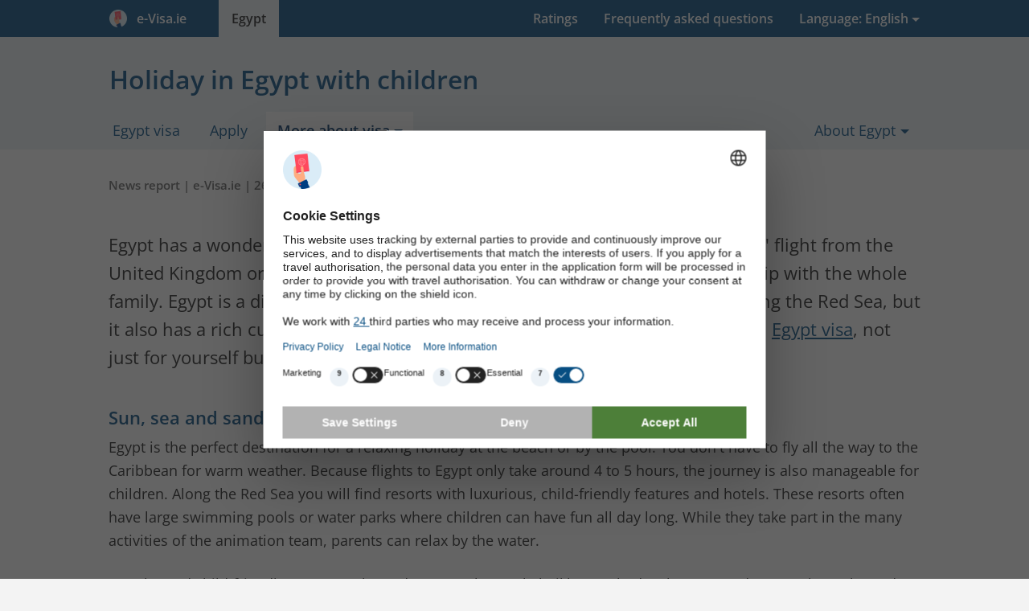

--- FILE ---
content_type: text/html; charset=UTF-8
request_url: https://e-visa.ie/egypt/news/holiday-with-children
body_size: 12297
content:
<!DOCTYPE html><html lang="en-IE"><head><meta charset="utf-8"><title>Holiday in Egypt with children</title><link rel="dns-prefetch" href="https://vbstatic.ie"><script id="usercentrics-cmp" src="https://web.cmp.usercentrics.eu/ui/loader.js" data-settings-id="IB38EeKcCn86CX" async></script><script type="text/plain" data-usercentrics="Google Tag Manager"> (function(w,d,s,l,i){w[l]=w[l]||[];w[l].push({'gtm.start': new Date().getTime(),event:'gtm.js'});var f=d.getElementsByTagName(s)[0], j=d.createElement(s),dl=l!='dataLayer'?'&l='+l:'';j.async=true;j.src= 'https://www.googletagmanager.com/gtm.js?id='+i+dl;f.parentNode.insertBefore(j,f); })(window,document,'script','dataLayer','GTM-K7TG72ZN'); </script><script>window.dataLayer=window.dataLayer||[];function gtag(){dataLayer.push(arguments);}gtag('consent','default',{'ad_storage':'denied','ad_user_data':'denied','ad_personalization':'denied','analytics_storage':'denied','functionality_storage':'denied','personalization_storage':'denied','security_storage':'granted',});gtag('js',new Date());</script><script src="https://vbstatic.ie/js/jquery3.6.4.min.js"></script><link rel="stylesheet" type="text/css" href="https://vbstatic.ie/css/style.min.css?v=aca94a0b6080aaf154d5f8ea508f721b" media="all"><link defer rel="stylesheet" type="text/css" href="https://vbstatic.ie/css/fonts.css" media="print" onload="this.media='all'"><link defer rel="stylesheet" type="text/css" href="https://vbstatic.ie/css/font-awesome.min.css" media="print" onload="this.media='all'"><meta http-equiv="X-UA-Compatible" content="IE=edge"><meta name="robots" content="noodp,noydir,index,follow"><meta name="author" content="e-Visa.ie"><meta id="viewport" name="viewport" content="width=device-width, initial-scale=1.0"><meta name="description" content="Discover the world of the pharaos with your children, or relax at the beach. Children also need a visa for a holiday in Egypt."><link rel="canonical" href="https://e-visa.ie/egypt/news/holiday-with-children"><link rel="alternate" hreflang="nl" href="https://visumbuitenland.nl/egypte/nieuws/vakantie-met-kinderen"><link rel="alternate" hreflang="nl-NL" href="https://visumbuitenland.nl/egypte/nieuws/vakantie-met-kinderen"><link rel="alternate" hreflang="nl-BE" href="https://visumbuitenland.be/egypte/nieuws/vakantie-met-kinderen"><link rel="alternate" hreflang="de" href="https://visumantrag.de/aegypten/nachrichten/aegypten-urlaub-mit-kindern"><link rel="alternate" hreflang="de-DE" href="https://visumantrag.de/aegypten/nachrichten/aegypten-urlaub-mit-kindern"><link rel="alternate" hreflang="de-CH" href="https://visumantrag.de/aegypten/nachrichten/aegypten-urlaub-mit-kindern"><link rel="alternate" hreflang="de-AT" href="https://visumbeantragen.at/aegypten/nachrichten/aegypten-urlaub-mit-kindern"><link rel="alternate" hreflang="en-GB" href="https://e-visa.co.uk/egypt/news/holiday-with-children"><link rel="alternate" hreflang="en-IE" href="https://e-visa.ie/egypt/news/holiday-with-children"><link rel="alternate" hreflang="fr" href="https://demandevisa.fr/egypte/actualites/vacances-avec-enfants"><link rel="alternate" hreflang="fr-FR" href="https://demandevisa.fr/egypte/actualites/vacances-avec-enfants"><link rel="alternate" hreflang="fr-BE" href="https://demandevisa.fr/egypte/actualites/vacances-avec-enfants"><link rel="alternate" hreflang="fr-LU" href="https://demandevisa.fr/egypte/actualites/vacances-avec-enfants"><link rel="alternate" hreflang="es" href="https://e-visado.es/egipto/noticias/vacaciones-con-ninos"><link rel="alternate" hreflang="es-ES" href="https://e-visado.es/egipto/noticias/vacaciones-con-ninos"><link rel="alternate" hreflang="it" href="https://visti.it/egitto/notizie/vacanza-con-bambini"><link rel="alternate" hreflang="it-IT" href="https://visti.it/egitto/notizie/vacanza-con-bambini"><link rel="apple-touch-icon" sizes="180x180" href="https://vbstatic.ie/img/icons/apple-touch-icon.png"><link rel="apple-touch-icon" sizes="152x152" href="https://vbstatic.ie/img/icons/apple-touch-icon-152x152.png"><link rel="apple-touch-icon" sizes="120x120" href="https://vbstatic.ie/img/icons/apple-touch-icon-120x120.png"><link rel="apple-touch-icon-precomposed apple-touch-icon" href="https://vbstatic.ie/img/icons/apple-touch-icon-120x120.png"><link rel="apple-touch-icon" sizes="76x76" href="https://vbstatic.ie/img/icons/apple-touch-icon-76x76.png"><link id="favicon-32" rel="icon" type="image/png" sizes="32x32" href="https://vbstatic.ie/img/icons/favicon-32x32.png"><link id="favicon-16" rel="icon" type="image/png" sizes="16x16" href="https://vbstatic.ie/img/icons/favicon-16x16.png"><link id="favicon-shortcut" rel="shortcut icon" href="https://vbstatic.ie/img/icons/favicon.ico"><link rel="manifest" href="https://e-visa.ie/media/img/icons/manifest-ie.json"><meta name="msapplication-config" content="https://vbstatic.ie/img/icons/browserconfig-ie.xml"><meta name="theme-color" content="#074e82"><meta property="og:locale" content="en_IE"><meta property="og:type" content="article"><meta property="og:title" content="Holiday in Egypt with children"><meta property="og:description" content="Discover the world of the pharaos with your children, or relax at the beach. Children also need a visa for a holiday in Egypt."><meta property="og:url" content="https://e-visa.ie/egypt/news/holiday-with-children"><meta property="og:site_name" content="e-Visa.ie"><meta property="fb:app_id" content="614187655352443"><meta property="og:image" content="https://vbstatic.ie/img/other/logo.min.png"><meta name="twitter:card" content="summary_large_image"><meta name="twitter:description" content="Discover the world of the pharaos with your children, or relax at the beach. Children also need a visa for a holiday in Egypt."><meta name="twitter:title" content="Holiday in Egypt with children"><meta name="twitter:image:src" content="https://vbstatic.ie/img/other/logo.min.png"><meta property="article:tag" content="visa"><meta property="article:tag" content="Egypt"><meta property="article:tag" content="visa Egypt"><meta property="article:section" content="visas"><!--[if lt IE 9]><script src="https://cdnjs.cloudflare.com/ajax/libs/respond.js/1.4.2/respond.min.js"></script><script src="https://cdnjs.cloudflare.com/ajax/libs/html5shiv/3.7.3/html5shiv.min.js"></script><![endif]--><link rel="alternate" type="application/rss+xml" title="Egypt visa news &raquo; Feed" href="https://e-visa.ie/egypt/news/feed.xml"><link rel="preload" href="https://vbstatic.ie/fonts/OpenSans-Italic-ext.woff2" as="font" crossorigin="anonymous"><link rel="preload" href="https://vbstatic.ie/fonts/OpenSans-Italic.woff2" as="font" crossorigin="anonymous"><link rel="preload" href="https://vbstatic.ie/fonts/OpenSans-Regular-ext.woff2" as="font" crossorigin="anonymous"><link rel="preload" href="https://vbstatic.ie/fonts/OpenSans-Regular.woff2" as="font" crossorigin="anonymous"><link rel="preload" href="https://vbstatic.ie/fonts/OpenSans-SemiBold-ext.woff2" as="font" crossorigin="anonymous"><link rel="preload" href="https://vbstatic.ie/fonts/OpenSans-SemiBold.woff2" as="font" crossorigin="anonymous"><script>function getUserPermission(serviceName){if(serviceName==='Cloudinary'){return true;}for(let data of(window.dataLayer||[]).reverse()){if(data.event&&data.event==='consent_status'&&data[serviceName]!==undefined){return data[serviceName];}}return false;}function consentHandler(consentIsRequired){if(!consentIsRequired){runUsercentricsConsent();}window.addEventListener('UC_UI_VIEW_CHANGED',()=>{console.log('View Changed');runUsercentricsConsent();});}if(!window.UC_UI||!window.UC_UI.isInitialized()){window.addEventListener('UC_UI_INITIALIZED',()=>{consentHandler(UC_UI.isConsentRequired());});}else{consentHandler(UC_UI.isConsentRequired());}</script></head><body><noscript><iframe src="https://www.googletagmanager.com/ns.html?id=GTM-K7TG72ZN" height="0" width="0" style="display:none;visibility:hidden"></iframe></noscript><header><a href="#main-content" class="skip">Skip to content</a><nav class="navbar navbar-light mainheader"><button class="btn btn-primary btn-toggle container" type="button" data-toggle="collapse" data-target="#collapseHeaderMenu" aria-expanded="false" aria-controls="collapseHeaderMenu"><i class="fa fa-bars pull-left" aria-hidden="true"></i><span style="white-space:nowrap;padding-right:1.5rem;"><img src="https://vbstatic.ie/img/icons/logo.png" class="partn-logo" style="padding-right:.25rem;" alt="e-Visa.ie"> &nbsp;e-Visa.ie </span></button><div class="collapse" id="collapseHeaderMenu"><div class="container"><ul class="nav"><li><a href="/" title="Home" tabindex="-1"><span class="hidden-md-up">Home</span><span class="hidden-sm-down"><span style="white-space:nowrap;padding-right:1.5rem;"><img src="https://vbstatic.ie/img/icons/logo.png" class="partn-logo" style="padding-right:.25rem;" alt="e-Visa.ie"> &nbsp;e-Visa.ie </span></span></a></li><li class="pull-right "><div class="dropdown" tabindex="0"><a href="#" id="languages" class="dropdown-toggle" data-toggle="dropdown" aria-haspopup="true" aria-expanded="false" tabindex="-1"><span class="hidden-md-up">Language: English (IE)</span><span class="hidden-sm-down">Language: English</span></a><ul id="lang-list" class="dropdown-menu dropdown-menu-right sub-menu" role="menu" aria-labelledby="languages"><li class="hidden-sm-down"><a class="dropdown-item title" href="#" title="Select Language" tabindex="-1"> Other languages: </a></li><li title="IE - English"><a class="dropdown-item" href="holiday-with-children" title="IE - English" tabindex="-1"><span class="flag-icon flag-icon-ie"></span> English (IE)</a></li><li title="GB - English"><a class="dropdown-item" href="https://e-visa.co.uk/egypt/news/holiday-with-children" title="GB - English" tabindex="-1"><span class="flag-icon flag-icon-gb"></span> English (GB)</a></li><li title="NL - Dutch"><a class="dropdown-item" href="https://visumbuitenland.nl/egypte/nieuws/vakantie-met-kinderen" title="NL - Dutch" tabindex="-1"><span class="flag-icon flag-icon-nl"></span> Dutch (NL)</a></li><li title="BE - Dutch"><a class="dropdown-item" href="https://visumbuitenland.be/egypte/nieuws/vakantie-met-kinderen" title="BE - Dutch" tabindex="-1"><span class="flag-icon flag-icon-be"></span> Dutch (BE)</a></li><li title="DE - German"><a class="dropdown-item" href="https://visumantrag.de/aegypten/nachrichten/aegypten-urlaub-mit-kindern" title="DE - German" tabindex="-1"><span class="flag-icon flag-icon-de"></span> German (DE)</a></li><li title="CH - German"><a class="dropdown-item" href="https://visumantrag.de/aegypten/nachrichten/aegypten-urlaub-mit-kindern" title="CH - German" tabindex="-1"><span class="flag-icon flag-icon-ch"></span> German (CH)</a></li><li title="AT - German"><a class="dropdown-item" href="https://visumbeantragen.at/aegypten/nachrichten/aegypten-urlaub-mit-kindern" title="AT - German" tabindex="-1"><span class="flag-icon flag-icon-at"></span> German (AT)</a></li><li title="FR - French"><a class="dropdown-item" href="https://demandevisa.fr/egypte/actualites/vacances-avec-enfants" title="FR - French" tabindex="-1"><span class="flag-icon flag-icon-fr"></span> French (FR)</a></li><li title="BE - French"><a class="dropdown-item" href="https://demandevisa.fr/egypte/actualites/vacances-avec-enfants" title="BE - French" tabindex="-1"><span class="flag-icon flag-icon-be"></span> French (BE)</a></li><li title="LU - French"><a class="dropdown-item" href="https://demandevisa.fr/egypte/actualites/vacances-avec-enfants" title="LU - French" tabindex="-1"><span class="flag-icon flag-icon-lu"></span> French (LU)</a></li><li title="ES - Spanish"><a class="dropdown-item" href="https://e-visado.es/egipto/noticias/vacaciones-con-ninos" title="ES - Spanish" tabindex="-1"><span class="flag-icon flag-icon-es"></span> Spanish (ES)</a></li><li title="IT - Italian"><a class="dropdown-item" href="https://visti.it/egitto/notizie/vacanza-con-bambini" title="IT - Italian" tabindex="-1"><span class="flag-icon flag-icon-it"></span> Italian (IT)</a></li></ul></div></li><li class="active"><a href="/egypt" title="Egypt visa" tabindex="-1">Egypt</a></li><li class="pull-right"><a href="/egypt/frequently-asked-questions" title="frequently asked questions" tabindex="-1">Frequently asked questions</a></li><li class="pull-right"><a href="/reviews#review-egypt" title="Ratings" tabindex="-1">Ratings</a></li></ul></div></div></nav><nav class="subheader"><div class="container"><h1>Holiday in Egypt with children</h1><ul class="tabs"><li class="hidden-md-up text-center"><a href="#" role="button" title="Open sub-menu"><i class="fa fa-bars pull-left" aria-hidden="true"></i> Menu </a></li><li><a href="/egypt" title="Egypt visa application | Online application form - e-Visa">Egypt visa</a></li><li><a href="/egypt/apply" class="apply" title="Egypte visa application">Apply</a></li><li class="active"><div class="dropdown" tabindex="0"><a href="#" id="about-visa-egypt" class="dropdown-toggle" data-toggle="dropdown" aria-haspopup="true" aria-expanded="false" tabindex="-1"><span> More about visa</span></a><ul class="dropdown-menu sub-menu" role="menu" aria-labelledby="about-visa-egypt"><li role="menuitem"><a class="dropdown-item" href="/egypt/validity" title="Egypt visa | How long is the Egypt visa valid for?" tabindex="-1">Validity</a></li><li role="menuitem"><a class="dropdown-item" href="/egypt/requirements" title="Egypt visa | Requirements of the visa" tabindex="-1">Requirements</a></li><li role="menuitem"><a class="dropdown-item" href="/egypt/cost" title="Costs and delivery times for the Egypt visa" tabindex="-1">Cost and Delivery Times</a></li><li role="menuitem"><a class="dropdown-item" href="/egypt/procedure" title="Explanation application procedure for the Egypt visa" tabindex="-1">Application procedure</a></li><li role="menuitem"><a class="dropdown-item" href="/egypt/e-visa" title="Egypt e-visa: the electronic Egypt tourist visa" tabindex="-1">e-Visa</a></li><li role="menuitem"><a class="dropdown-item" href="/egypt/corona" title="Coronavirus in Egypt: what should you keep in mind?" tabindex="-1">Coronavirus (Covid-19)</a></li><li role="menuitem"><a class="dropdown-item" href="/egypt/frequently-asked-questions" title="Frequently asked questions about the Egypt visa" tabindex="-1">Questions?</a></li><li role="menuitem"><a class="dropdown-item active" href="/egypt/news" title="News about the Egypt visa" tabindex="-1">News</a></li></ul></div></li><li class="pull-right"><div class="dropdown" tabindex="0"><a href="#" id="about-egypt" class="dropdown-toggle" data-toggle="dropdown" aria-haspopup="true" aria-expanded="false" tabindex="-1"><span> About Egypt</span></a><ul class="dropdown-menu sub-menu" role="menu" aria-labelledby="about-egypt"><li role="menuitem"><a class="dropdown-item" href="/egypt/general" title="Information about Egypt; maps, facts and numbers" tabindex="-1">General</a></li><li role="menuitem"><a class="dropdown-item" href="/egypt/travel-advice" title="Egypt travel advice for a safe holiday" tabindex="-1">Travel Advice</a></li><li role="menuitem"><a class="dropdown-item" href="/egypt/embassy" title="Egypt Embassy | Apply for Visa" tabindex="-1">Embassy</a></li></ul></div></li></ul></div></nav></header><main id="main-content"><section class="sub-article content article" itemscope itemtype="https://schema.org/Blog"><div class="container"><div class="row" itemscope itemtype="https://schema.org/BlogPosting"><div class="col-lg-12"><div class="blog"><meta itemprop="url" content="https://e-visa.ie/egypt/news/holiday-with-children"><meta itemprop="headline" content="Holiday in Egypt with children"><p class="meta">News report | <span rel="author">e-Visa.ie</span> | 26-01-2021 | ±3 minutes reading time</p><meta itemprop="datePublished" content="2021-01-26T16:03:54+01:00"><meta itemprop="dateCreated" content="2021-01-26T16:03:54+01:00"><meta itemprop="dateModified" content="2021-03-15T12:04:56+01:00"><meta itemprop="author" content="Michael'"><div itemprop="image" itemscope itemtype="https://schema.org/ImageObject"><meta itemprop="url" content="https://vbstatic.ie/img/egypte/egypte-card2.min.jpg"><meta itemprop="width" content="508px"><meta itemprop="height" content="300px"></div><meta itemprop="mainEntityOfPage" content="https://e-visa.ie/egypt/news/holiday-with-children"><div itemprop="publisher" itemscope itemtype="https://schema.org/Organization"><meta itemprop="name" content="e-Visa.ie"><meta itemprop="url" content="https://e-visa.ie"><div itemprop="logo" itemscope itemtype="https://schema.org/ImageObject"><meta itemprop="url" content="https://vbstatic.ie/img/other/logo.min.png"></div></div><div class="blog-text" itemprop="articleBody"><p>Egypt has a wonderfully warm climate, even in winter, and it is only a few hours' flight from the United Kingdom or Ireland. This makes it the perfect holiday destination for a trip with the whole family. Egypt is a diverse country with countless luxury resorts, for example along the Red Sea, but it also has a rich culture and history. For a trip to Egypt you need to apply for an <a href="/egypt" title="Egypt visa">Egypt visa</a>, not just for yourself but for your children as well.</p><h2>Sun, sea and sand</h2><p>Egypt is the perfect destination for a relaxing holiday at the beach or by the pool. You don't have to fly all the way to the Caribbean for warm weather. Because flights to Egypt only take around 4 to 5 hours, the journey is also manageable for children. Along the Red Sea you will find resorts with luxurious, child-friendly features and hotels. These resorts often have large swimming pools or water parks where children can have fun all day long. While they take part in the many activities of the animation team, parents can relax by the water.</p><p>Popular and child-friendly resorts at the Red Sea are Sharm el Sheikh, Hurghada, El Gouna and Marsa Alam. The Red Sea also offers various possibilities to discover the underwater world. Here, children can swim with dolphins and see hundreds of other species of fish. Older children can take diving lessons and admire the beautiful coral reefs. </p><h2>Follow in the footsteps of the ancient Egyptians</h2><p>Families who not only want to lie on the beach, but also discover some of the culture and history of the country, have plenty of options in Egypt that are also interesting for children. Children will not be bored by the enormous pyramids and impressive temples they recognise from films. Most children will also be impressed by Tutankhamun's famous death mask, mummies, the giant Sphinx and Egyptian hieroglyphics.</p><p>The visa for Egypt allows you to stay in the country for 30 days. This gives you enough time to combine a visit to the pyramids, museums and archaeological sites in Egypt with a beach holiday. For example, you could first soak up culture in Luxor, at the pyramids of Giza or in one of the museums in Cairo, and then finish your holiday at the beach.</p><h2>Adventure in the desert</h2><p>Egypt also has plenty to offer nature lovers, for example a camel ride or jeep safari through the dunes of the Sahara. More than 90 per cent of the country consists of desert. In the Western Desert (west of the Nile), you can find vast landscapes with golden sand mountains. The Eastern Desert has a much rougher landscape, due to the mountains. Real adventurers can even spend a night in a tent or hut in a Bedouin camp in the Sinai Desert.</p><h2>Apply for your Egypt visa online</h2><p>Whether you go to Egypt for a relaxing beach holiday or for a cultural tour, you will be required to apply for a visa. Take note that children also need their own visas and passports. Passports must be valid for at least eight more months on arrival in Egypt. In addition, on arrival in Egypt you must be able to present an itinerary, which includes your booked flights and overnight stays. If you are travelling with minors and both parents or guardians are not travelling with you, you must also carry proof of consent in English, stating that all persons with parental authority agree to you travelling with the children.</p><p>The e-visa for Egypt can be applied for quickly and easily online. You can apply for the visa for the whole family at the same time with a single application form. This is done by clicking on "Add a traveller" at the bottom of the application form. This way, you only have to fill in contact and travel details once and not for all travellers separately. After paying the <a href="/egypt/cost" title="Egypt visa cost">visa costs</a>, you provide a scan or clear photo of the passport of each traveller. Once these documents are approved, the application will be processed. From that moment on, it takes about a week before you receive your visa by email.</p><p><small>Please note: this news article about the visa for Egypt is more than one year old. It might contain outdated information and advice, and no rights can therefore be derived from this article. Are you going on a trip soon and do you wish to do know what rules currently apply? Read all about the <a href="/egypt" title="Information about the visa Egypt">up-to-date information about the visa for Egypt</a>.</small></p></div></div></div></div><div class="row subnav"><div class="col-lg-6"><h4>Also check the following pages</h4><ul class="arrow-list"><li><a href="visa-on-arrival-test" title="Egypt tests a new visa on arrival system">Egypt tests a new visa on arrival system</a></li><li><a href="urgent-visa-on-arrival" title="Urgent visa on arrival to Egypt">Urgent visa on arrival to Egypt</a></li><li><a href="gratis-visa-luxor-aswan" title="Temporary free visa for Luxor and Aswan">Temporary free visa for Luxor and Aswan</a></li><li><a href="/egypt/news" title="news">All news reports </a></li></ul></div><div class="col-lg-6"><h4>Share this page</h4><ul class="social-media-buttons"><li><a href="mailto:?subject=Holiday%20in%20Egypt%20with%20children&body=Interesting%20to%20read:%20https%3A%2F%2Fe-visa.ie%2Fegypt%2Fnews%2Fholiday-with-children" title="Email" rel="nofollow noopener"><i class="fa fa-envelope-o" aria-hidden="true"></i>E-mail </a></li><li><a href="https://www.facebook.com/sharer.php?caption=Holiday+in+Egypt+with+children&u=https://e-visa.ie/egypt/news/holiday-with-children&picture=https%3A%2F%2Fvbstatic.ie%2Fimg%2Fegypte%2Fegypte-card2.min.jpg&description=https%3A%2F%2Fe-visa.ie%2Fegypt%2Fnews%2Fholiday-with-children" rel="nofollow noopener" target="_blank" data-tracksocialtarget="https://e-visa.ie/egypt/news/holiday-with-children" data-tracksocialnetwork="facebook" data-tracksocialaction="share" title="Share on Facebook"><i class="fa fa-facebook" aria-hidden="true"></i>Facebook </a></li><li class="hidden-lg-up"><a href="whatsapp://send?text=Interesting%20to%20read%20https%3A%2F%2Fe-visa.ie%2Fegypt%2Fnews%2Fholiday-with-children" data-action="share/whatsapp/share" title="Share via WhatsApp"><i class="fa fa-whatsapp" aria-hidden="true"></i>WhatsApp </a></li></ul></div></div></div></section><section class="disclaimer"><div class="container"><div class="row"><div class="col-lg-12"><p class="disclaimer"> e-Visa.ie is a commercial and professional visa agency, and supports travellers in obtaining, among others, the Egypt visa. e-Visa.ie is an official partner of the International Air Transport Association, IATA, with membership number 57231226, acts as an intermediary, is no law firm, nor does it employ lawyers, does not provide legal advice, and is in no way part of any government. You can also apply for a visa directly with the immigration service (25 USD per visa, via visa2egypt.gov.eg). However, not with our level of support. If you submit your application via e-Visa.ie, our support centre is available to you 24/7. In addition, we manually check your application and all the documents you provide before submitting it to the immigration authorities on your behalf. If we suspect any errors or omissions while doing so, we will personally contact you to ensure that your application can still be processed quickly and correctly. To use our services, you pay us 25 USD in consular fees, which we pay to the immigration service on your behalf, as well as €&nbsp;33,47 in service fees as compensation for our services, including VAT. Our services have saved many travellers from major problems during their trip. Should an application be rejected despite our support and verification, we will refund the full purchase price (unless an application for a previous Egypt visa was rejected for the same traveller). Read more about our <a target="_blank" href="/wayofworking" title="Our way of working">services</a> here. </div></div></div></section></main><footer itemscope itemtype="https://schema.org/LocalBusiness"><div class="container overview"><div class="row"><div class="col-md-cust-20"><a href="/" title="e-Visa.ie" itemprop="url"><span class="footer-title" itemprop="name">e-Visa.ie</span></a><br>Part of Digital Visa Systems B.V. <br/><br/><span itemprop="address" itemscope itemtype="https://schema.org/PostalAddress"><span class="footer-text"><span itemprop="streetAddress">207 Regent Street, 3rd Floor</span><br><span itemprop="postalCode">W1B 3HH</span>&nbsp; <span itemprop="addressLocality">London</span></span></span><br/><br/><div class="footer-text"> ANVR: 09641<br/> IATA: 57231226<br/> Tel.: +44 20 4524 5523 </div><br/><ul><li style="display: inline; margin-right: 5px"><a href="https://www.facebook.com/evisagb/" target="_blank" rel="noopener" title="Facebook page"><img src="https://vbstatic.ie/img/icons/svg/256/facebook.svg" style="height: 2rem" alt="Facebook" title="Facebook page"></a></li><li style="display: inline"><a href="https://www.google.com/maps/place/e-Visa.ie/@51.5171931,-0.1445982,17z/data=!3m1!4b1!4m5!3m4!1s0x48761be46b466033:0xc62f551db769778d!8m2!3d51.5171931!4d-0.1424095" target="_blank" rel="noopener" title="Google Company Page"><img src="https://vbstatic.ie/img/icons/svg/256/google.svg" style="height: 2rem" alt="Google" title="Google Company Page"></a></li></ul><meta itemprop="image" content="https://vbstatic.ie/img/egypte/egypte-card2.min.jpg"><span itemprop="contactPoint" itemscope itemtype="https://schema.org/ContactPoint"><meta itemprop="contactType" content="customer service"><meta itemprop="availableLanguage" content="English"><meta itemprop="areaServed" content="IE"><meta itemprop="telephone" content="+442045245523"></span></div><div class="col-md-cust-20"><a href="/egypt" title="Visa"><span class="footer-title"> Visa&nbsp; Egypt </span></a><ul><li><a href="/egypt/apply" title="Visa application form"> Application form </a></li><li><a href="/egypt/validity" title="Egypt visa | How long is the Egypt visa valid for?">Validity</a></li><li><a href="/egypt/requirements" title="Egypt visa | Requirements of the visa">Requirements</a></li><li><a href="/egypt/cost" title="Costs and delivery times for the Egypt visa">Cost and Delivery Times</a></li><li><a href="/egypt/procedure" title="Explanation application procedure for the Egypt visa">Application procedure</a></li><li><a href="/egypt/e-visa" title="Egypt e-visa: the electronic Egypt tourist visa">e-Visa</a></li><li><a href="/egypt/corona" title="Coronavirus in Egypt: what should you keep in mind?">Coronavirus (Covid-19)</a></li><li><a href="/egypt/frequently-asked-questions" title="Frequently asked questions about the Egypt visa">Questions?</a></li><li><a href="/egypt/news" title="News about the Egypt visa">News</a></li></ul></div><div class="col-md-cust-20"><span class="footer-title">More information</span><ul><li><a href="/frequently-asked-questions" title="Overview of frequently asked questions about the visas and our services"> Frequently asked questions </a></li><li><a href="/wayofworking" title="Our work method"> Our way of working </a></li><li><a href="/reviews" title="Ratings/reviews on the visas and our services"> Ratings </a></li><li><a href="/terms-and-conditions" title="General terms and conditions"> Terms and conditions </a></li><li><a href="/privacy-policy" title="Privacy policy"> Privacy policy </a></li><li><a href="/partners" title="Become our partner"> Partners </a></li><li><a href="/contact" title="Contact and customer service"> Contact </a></li></ul><span class="footer-title">Handy</span><ul><li><a href="/search" title="Search all pages on this website"> Search </a></li><li><a href="/sitemap" title="Sitemap, overview of all web pages"> Sitemap </a></li><li><a href="/payment-methods" title="Payment methods"> Payment methods </a></li></ul></div><div class="col-md-cust-40"><div class="card visum-aanvragen"><h2> Apply for visa <img class="pull-right" width="30" height="30" alt="Visa icon" src="[data-uri]"></h2><form id="footerform" action="/egypt" method="post"><div class="form-group row"><div class="col-md-5"><label for="f_destination"> Destination </label></div><div class="col-md-7"><select id="f_destination" name="filter-destination" class="form-control selectpicker" data-style="form-control btn-grey" onchange="document.getElementById('footerform').action='https://e-visa.ie/' + this.options[this.selectedIndex].value ;document.getElementById('f_ccode_footer').value=this.options[this.selectedIndex].getAttribute('data-ccode');"><optgroup label="Quick options:"><option data-content="USA <span class='pull-right flag-icon flag-icon-us'></span>" value="usa">USA</option><option data-content="Canada <span class='pull-right flag-icon flag-icon-ca'></span>" value="canada">Canada</option><option data-content="India <span class='pull-right flag-icon flag-icon-in'></span>" value="india">India</option><option data-content="Australia <span class='pull-right flag-icon flag-icon-au'></span>" value="australia">Australia</option><option data-content="Vietnam <span class='pull-right flag-icon flag-icon-vn'></span>" value="vietnam">Vietnam</option><option data-content="Sri Lanka <span class='pull-right flag-icon flag-icon-lk'></span>" value="sri-lanka">Sri Lanka</option><option data-content="Kenya <span class='pull-right flag-icon flag-icon-ke'></span>" value="kenya">Kenya</option><option data-content="Egypt <span class='pull-right flag-icon flag-icon-eg'></span>" value="egypt" selected>Egypt</option><option data-content="Myanmar <span class='pull-right flag-icon flag-icon-mm'></span>" value="myanmar">Myanmar</option><option data-content="Cambodia <span class='pull-right flag-icon flag-icon-kh'></span>" value="cambodia">Cambodia</option><option data-content="New-Zealand <span class='pull-right flag-icon flag-icon-nz'></span>" value="new-zealand">New-Zealand</option><option data-content="England <span class='pull-right flag-icon flag-icon-gb'></span>" value="united-kingdom">England</option><option data-content="Saudi Arabia <span class='pull-right flag-icon flag-icon-sa'></span>" value="saudi-arabia">Saudi Arabia</option><option data-content="Oman <span class='pull-right flag-icon flag-icon-om'></span>" value="oman">Oman</option><option data-content="Tanzania <span class='pull-right flag-icon flag-icon-tz'></span>" value="tanzania">Tanzania</option><option data-content="Cuba <span class='pull-right flag-icon flag-icon-cu'></span>" value="cuba">Cuba</option><option data-content="Indonesia <span class='pull-right flag-icon flag-icon-id'></span>" value="indonesia">Indonesia</option><option data-content="Turkey <span class='pull-right flag-icon flag-icon-tr'></span>" value="turkey">Turkey</option></optgroup></select><input type="hidden" name="filter-ccode" id="f_ccode_footer" value=""></div></div><div class="row form-group"><div class="col-md-5"><label for="f_start-date"> Date of arrival </label></div><div class="col-md-7"><div class="input-group date future"><input type="text" name="filter-start-date" id="f_start-date" value="" class="form-control" placeholder="dd-mm-yyyy" autocomplete="off"><div class="input-group-addon" id="f_start-date_addon"><i class="fa fa-calendar" aria-hidden="true"></i></div></div></div></div><div class="row form-group"><div class="col-md-5"><label for="f_issuer-email"> E-mail address </label></div><div class="col-md-7"><div class="input-group"><input type="email" name="filter-issuer-email" id="f_issuer-email" value="" class="form-control" maxlength="250"></div></div></div><div class="row"><div class="col-md-12"><button type="submit" class="btn btn-full-width btn-arrow btn-conv"> Apply for visa </button></div></div></form></div></div></div></div><div class="safety-reviews"><div class="container"><div class="row"><div class="col-md-8" itemprop="aggregateRating" itemscope itemtype="https://schema.org/AggregateRating"><p> All data is processed through secured SSL connections.<br> e-Visa.ie is rated on average with a <meta itemprop="worstRating" content="1"><span itemprop="ratingValue">9.6</span><meta itemprop="bestRating" content="10"> (<span itemprop="ratingCount">144</span>&nbsp;<a href="https://www.kiyoh.com/reviews/1058039/e-Visa.ie?lang=en&amp;filterLocale=en" title="Ratings" target="_blank" rel="noopener"><span class="underline">ratings</span></a>). </p></div><div class="col-md-4"><a href="/reviews" title="Ratings/reviews on the visas and our services"><img src="https://vbstatic.ie/img/other/logos-all-partners.png" class="mtb7" style="width: 100%" title="All partners of e-Visa.ie" alt="All partners of e-Visa.ie"></a></div></div></div></div></footer><a id="back-to-top" href="#" class="back-to-top" title="Scroll naar boven"><i class="fa fa-chevron-up" aria-hidden="true"></i></a><script>function FireJs(){$('nav.subheader ul.tabs li:first').click(function(){if($('header button.btn-primary').is(":visible")){if($(this).parent().hasClass('open')){$(this).parent().height('50px');}else{var tabheight=($("nav.subheader ul.tabs a:visible").length*41)+10;$(this).parent().height(tabheight+'px')}$(this).parent().toggleClass("open");}});$('span[data-email]').each(function(index,element){$(element).replaceWith(atob($(element).data('email')));});!function(a){a.fn.datepicker.dates.ie={days:["Sunday","Monday","Tuesday","Wednesday","Thursday","Friday","Saturday"],daysShort:["Sun","Mon","Tue","Wed","Thu","Fri","Sat"],daysMin:["Su","Mo","Tu","We","Th","Fr","Sa"],months:["January","February","March","April","May","June","July","August","September","October","November","December"],monthsShort:["Jan","Feb","Mar","Apr","May","Jun","Jul","Aug","Sep","Oct","Nov","Dec"],today:"Today",monthsTitle:"Month",clear:"Clear",weekStart:1,format:"dd-mm-yyyy"}}(jQuery);$('.input-group.date').datepicker({maxViewMode:3,language:"ie",orientation:"bottom left",autoclose:true,keyboardNavigation:false,showOnFocus:true,});$('.input-group.date.future').datepicker('setStartDate','10-12-2025');$('.input-group.date.past').datepicker('setEndDate','10-12-2025');$('select.selectpicker').selectpicker({mobile:ismobile});$(window).scroll(function(){if($(this).scrollTop()>50){$('#back-to-top').fadeIn();}else{$('#back-to-top').fadeOut();}});$('#back-to-top').click(function(){$('#back-to-top').tooltip('hide');$('body,html').animate({scrollTop:0},800);return false;});var userAgent,ieReg,ie;userAgent=window.navigator.userAgent;ieReg=/msie|Trident.*rv[ :]*11\./gi;ie=ieReg.test(userAgent);if(ie){$(".object-fit-fix").each(function(){var imgUrl=$(this).prop("src");if(imgUrl){$(this).css("backgroundImage",'url('+imgUrl+')').addClass("custom-object-fit");$(this).attr("src",'https://vbstatic.ie/img/other/transpixel.png');}});}}function runUsercentricsConsent(){return;}</script><script>var ismobile=false;if(/Android|webOS|iPhone|iPad|iPod|IEMobile|Opera Mini|BlackBerry|Chrome-Lighthouse|Lighthouse/i.test(navigator.userAgent)){ismobile=true;}var s=document.createElement("script");s.setAttribute("type","text/javascript");s.setAttribute("defer",true);s.setAttribute("src","https://vbstatic.ie/js/code.min.js?v=435c6aeecb775d23c6de4210c156d5a7");document.body.appendChild(s);</script><script type="application/ld+json">{"@context":"https://schema.org","@type":"BreadcrumbList","itemListElement":[{"@type":"ListItem","position":1,"name":"Egypt visa","item":"https://e-visa.ie/egypt"},{"@type":"ListItem","position":2,"name":"news","item":"https://e-visa.ie/egypt/news"},{"@type":"ListItem","position":3,"name":"Holiday in Egypt with children","item":"https://e-visa.ie/egypt/news/holiday-with-children"}]}</script></body></html>

--- FILE ---
content_type: text/css
request_url: https://vbstatic.ie/css/style.min.css?v=aca94a0b6080aaf154d5f8ea508f721b
body_size: 33310
content:
html{font-family:sans-serif;line-height:1.15;-ms-text-size-adjust:100%;-webkit-text-size-adjust:100%}body{margin:0}article,aside,details,figcaption,figure,footer,header,main,menu,nav,section,summary{display:block}audio,canvas,progress,video{display:inline-block}audio:not([controls]){display:none;height:0}progress{vertical-align:baseline}[hidden],template{display:none}a{background-color:transparent;-webkit-text-decoration-skip:objects}a:active,a:hover{outline-width:0}abbr[title]{border-bottom:none;text-decoration:underline;text-decoration:underline dotted}b,strong{font-weight:inherit}b,strong{font-weight:bolder}dfn{font-style:italic}h1{font-size:2em;margin:.67em 0}mark{background-color:#ff0;color:#000}small{font-size:80%}sub,sup{font-size:75%;line-height:0;position:relative;vertical-align:baseline}sub{bottom:-.25em}sup{top:-.5em}img{border-style:none}svg:not(:root){overflow:hidden}code,kbd,pre,samp{font-family:monospace,monospace;font-size:1em}figure{margin:1em 40px}hr{-webkit-box-sizing:content-box;box-sizing:content-box;height:0;overflow:visible}button,input,optgroup,select,textarea{font:inherit;margin:0}optgroup{font-weight:700}button,input{overflow:visible}button,select{text-transform:none}[type=reset],[type=submit],button,html [type=button]{-webkit-appearance:button}[type=button]::-moz-focus-inner,[type=reset]::-moz-focus-inner,[type=submit]::-moz-focus-inner,button::-moz-focus-inner{border-style:none;padding:0}[type=button]:-moz-focusring,[type=reset]:-moz-focusring,[type=submit]:-moz-focusring,button:-moz-focusring{outline:1px dotted ButtonText}fieldset{border:1px solid silver;margin:0 2px;padding:.35em .625em .75em}legend{-webkit-box-sizing:border-box;box-sizing:border-box;color:inherit;display:table;max-width:100%;padding:0;white-space:normal}textarea{overflow:auto}[type=checkbox],[type=radio]{-webkit-box-sizing:border-box;box-sizing:border-box;padding:0}[type=number]::-webkit-inner-spin-button,[type=number]::-webkit-outer-spin-button{height:auto}[type=search]{-webkit-appearance:textfield;outline-offset:-2px}[type=search]::-webkit-search-cancel-button,[type=search]::-webkit-search-decoration{-webkit-appearance:none}::-webkit-input-placeholder{color:inherit;opacity:.54}::-webkit-file-upload-button{-webkit-appearance:button;font:inherit}@media print{*,::after,::before,::first-letter,blockquote::first-line,div::first-line,li::first-line,p::first-line{text-shadow:none!important;-webkit-box-shadow:none!important;box-shadow:none!important}a,a:visited{text-decoration:underline}abbr[title]::after{content:" (" attr(title) ")"}pre{white-space:pre-wrap!important}blockquote,pre{border:1px solid #999;page-break-inside:avoid}thead{display:table-header-group}img,tr{page-break-inside:avoid}h2,h3,p{orphans:3;widows:3}h2,h3{page-break-after:avoid}.navbar{display:none}.btn>.caret,.dropup>.btn>.caret{border-top-color:#000!important}.tag{border:1px solid #000}.table{border-collapse:collapse!important}.table td,.table th{background-color:#fff!important}.table-bordered td,.table-bordered th{border:1px solid #ddd!important}}html{-webkit-box-sizing:border-box;box-sizing:border-box}*,::after,::before{-webkit-box-sizing:inherit;box-sizing:inherit}@-ms-viewport{width:device-width}html{font-size:16px;-ms-overflow-style:scrollbar;-webkit-tap-highlight-color:transparent}body{font-family:-apple-system,BlinkMacSystemFont,"Segoe UI",Roboto,"Helvetica Neue",Arial,sans-serif;font-size:1rem;line-height:1.5;color:#373a3c;background-color:#fff}[tabindex="-1"]:focus{outline:0!important}h1,h2,h3,h4,h5,h6{margin-top:0;margin-bottom:.5rem}p{margin-top:0;margin-bottom:1rem}abbr[data-original-title],abbr[title]{cursor:help;border-bottom:1px dotted #818a91}address{margin-bottom:1rem;font-style:normal;line-height:inherit}dl,ol,ul{margin-top:0;margin-bottom:1rem}ol ol,ol ul,ul ol,ul ul{margin-bottom:0}dt{font-weight:700}dd{margin-bottom:.5rem;margin-left:0}blockquote{margin:0 0 1rem}a{color:#0275d8;text-decoration:none}a:focus,a:hover{color:#014c8c;text-decoration:underline}a:focus{outline:5px auto -webkit-focus-ring-color;outline-offset:-2px}a:not([href]):not([tabindex]){color:inherit;text-decoration:none}a:not([href]):not([tabindex]):focus,a:not([href]):not([tabindex]):hover{color:inherit;text-decoration:none}a:not([href]):not([tabindex]):focus{outline:0}pre{margin-top:0;margin-bottom:1rem;overflow:auto}figure{margin:0 0 1rem}img{vertical-align:middle}[role=button]{cursor:pointer}[role=button],a,area,button,input,label,select,summary,textarea{-ms-touch-action:manipulation;touch-action:manipulation}table{border-collapse:collapse;background-color:transparent}caption{padding-top:.75rem;padding-bottom:.75rem;color:#818a91;text-align:left;caption-side:bottom}th{text-align:left}label{display:inline-block;margin-bottom:.5rem}button:focus{outline:1px dotted;outline:5px auto -webkit-focus-ring-color}button,input,select,textarea{line-height:inherit}input[type=checkbox]:disabled,input[type=radio]:disabled{cursor:not-allowed}input[type=date],input[type=time],input[type=datetime-local],input[type=month]{-webkit-appearance:listbox}textarea{resize:vertical}fieldset{min-width:0;padding:0;margin:0;border:0}legend{display:block;width:100%;padding:0;margin-bottom:.5rem;font-size:1.5rem;line-height:inherit}input[type=search]{-webkit-appearance:none}output{display:inline-block}[hidden]{display:none!important}.h1,.h2,.h3,.h4,.h5,.h6,h1,h2,h3,h4,h5,h6{margin-bottom:.5rem;font-family:inherit;font-weight:500;line-height:1.1;color:inherit}.h1,h1{font-size:2.5rem}.h2,h2{font-size:2rem}.h3,h3{font-size:1.75rem}.h4,h4{font-size:1.5rem}.h5,h5{font-size:1.25rem}.h6,h6{font-size:1rem}.lead{font-size:1.25rem;font-weight:300}.display-1{font-size:6rem;font-weight:300}.display-2{font-size:5.5rem;font-weight:300}.display-3{font-size:4.5rem;font-weight:300}.display-4{font-size:3.5rem;font-weight:300}hr{margin-top:1rem;margin-bottom:1rem;border:0;border-top:1px solid rgba(0,0,0,.1)}.small,small{font-size:80%;font-weight:400}.mark,mark{padding:.2em;background-color:#fcf8e3}.list-unstyled{padding-left:0;list-style:none}.list-inline{padding-left:0;list-style:none}.list-inline-item{display:inline-block}.list-inline-item:not(:last-child){margin-right:5px}.initialism{font-size:90%;text-transform:uppercase}.blockquote{padding:.5rem 1rem;margin-bottom:1rem;font-size:1.25rem;border-left:.25rem solid #eceeef}.blockquote-footer{display:block;font-size:80%;color:#818a91}.blockquote-footer::before{content:"\2014 \00A0"}.blockquote-reverse{padding-right:1rem;padding-left:0;text-align:right;border-right:.25rem solid #eceeef;border-left:0}.blockquote-reverse .blockquote-footer::before{content:""}.blockquote-reverse .blockquote-footer::after{content:"\00A0 \2014"}dl.row>dd+dt{clear:left}.carousel-inner>.carousel-item>a>img,.carousel-inner>.carousel-item>img,.img-fluid{max-width:100%;height:auto}.img-thumbnail{padding:.25rem;background-color:#fff;border:1px solid #ddd;border-radius:.25rem;-webkit-transition:all .2s ease-in-out;-o-transition:all .2s ease-in-out;transition:all .2s ease-in-out;max-width:100%;height:auto}.figure{display:inline-block}.figure-img{margin-bottom:.5rem;line-height:1}.figure-caption{font-size:90%;color:#818a91}code,kbd,pre,samp{font-family:Menlo,Monaco,Consolas,"Liberation Mono","Courier New",monospace}code{padding:.2rem .4rem;font-size:90%;color:#bd4147;background-color:#f7f7f9;border-radius:.25rem}kbd{padding:.2rem .4rem;font-size:90%;color:#fff;background-color:#333;border-radius:.2rem}kbd kbd{padding:0;font-size:100%;font-weight:700}pre{display:block;margin-top:0;margin-bottom:1rem;font-size:90%;color:#373a3c}pre code{padding:0;font-size:inherit;color:inherit;background-color:transparent;border-radius:0}.pre-scrollable{max-height:340px;overflow-y:scroll}.container{margin-left:auto;margin-right:auto;padding-left:15px;padding-right:15px}.container::after{content:"";display:table;clear:both}@media (min-width:576px){.container{width:540px;max-width:100%}}@media (min-width:768px){.container{width:720px;max-width:100%}}@media (min-width:992px){.container{width:960px;max-width:100%}}@media (min-width:1200px){.container{width:1140px;max-width:100%}}.container-fluid{margin-left:auto;margin-right:auto;padding-left:15px;padding-right:15px}.container-fluid::after{content:"";display:table;clear:both}.row{margin-right:-15px;margin-left:-15px}.row::after{content:"";display:table;clear:both}@media (min-width:576px){.row{margin-right:-15px;margin-left:-15px}}@media (min-width:768px){.row{margin-right:-15px;margin-left:-15px}}@media (min-width:992px){.row{margin-right:-15px;margin-left:-15px}}@media (min-width:1200px){.row{margin-right:-15px;margin-left:-15px}}.col-lg,.col-lg-1,.col-lg-10,.col-lg-11,.col-lg-12,.col-lg-2,.col-lg-3,.col-lg-4,.col-lg-5,.col-lg-6,.col-lg-7,.col-lg-8,.col-lg-9,.col-md,.col-md-1,.col-md-10,.col-md-11,.col-md-12,.col-md-2,.col-md-3,.col-md-4,.col-md-5,.col-md-6,.col-md-7,.col-md-8,.col-md-9,.col-sm,.col-sm-1,.col-sm-10,.col-sm-11,.col-sm-12,.col-sm-2,.col-sm-3,.col-sm-4,.col-sm-5,.col-sm-6,.col-sm-7,.col-sm-8,.col-sm-9,.col-xl,.col-xl-1,.col-xl-10,.col-xl-11,.col-xl-12,.col-xl-2,.col-xl-3,.col-xl-4,.col-xl-5,.col-xl-6,.col-xl-7,.col-xl-8,.col-xl-9,.col-xs,.col-xs-1,.col-xs-10,.col-xs-11,.col-xs-12,.col-xs-2,.col-xs-3,.col-xs-4,.col-xs-5,.col-xs-6,.col-xs-7,.col-xs-8,.col-xs-9{position:relative;min-height:1px;padding-right:15px;padding-left:15px}@media (min-width:576px){.col-lg,.col-lg-1,.col-lg-10,.col-lg-11,.col-lg-12,.col-lg-2,.col-lg-3,.col-lg-4,.col-lg-5,.col-lg-6,.col-lg-7,.col-lg-8,.col-lg-9,.col-md,.col-md-1,.col-md-10,.col-md-11,.col-md-12,.col-md-2,.col-md-3,.col-md-4,.col-md-5,.col-md-6,.col-md-7,.col-md-8,.col-md-9,.col-sm,.col-sm-1,.col-sm-10,.col-sm-11,.col-sm-12,.col-sm-2,.col-sm-3,.col-sm-4,.col-sm-5,.col-sm-6,.col-sm-7,.col-sm-8,.col-sm-9,.col-xl,.col-xl-1,.col-xl-10,.col-xl-11,.col-xl-12,.col-xl-2,.col-xl-3,.col-xl-4,.col-xl-5,.col-xl-6,.col-xl-7,.col-xl-8,.col-xl-9,.col-xs,.col-xs-1,.col-xs-10,.col-xs-11,.col-xs-12,.col-xs-2,.col-xs-3,.col-xs-4,.col-xs-5,.col-xs-6,.col-xs-7,.col-xs-8,.col-xs-9{padding-right:15px;padding-left:15px}}@media (min-width:768px){.col-lg,.col-lg-1,.col-lg-10,.col-lg-11,.col-lg-12,.col-lg-2,.col-lg-3,.col-lg-4,.col-lg-5,.col-lg-6,.col-lg-7,.col-lg-8,.col-lg-9,.col-md,.col-md-1,.col-md-10,.col-md-11,.col-md-12,.col-md-2,.col-md-3,.col-md-4,.col-md-5,.col-md-6,.col-md-7,.col-md-8,.col-md-9,.col-sm,.col-sm-1,.col-sm-10,.col-sm-11,.col-sm-12,.col-sm-2,.col-sm-3,.col-sm-4,.col-sm-5,.col-sm-6,.col-sm-7,.col-sm-8,.col-sm-9,.col-xl,.col-xl-1,.col-xl-10,.col-xl-11,.col-xl-12,.col-xl-2,.col-xl-3,.col-xl-4,.col-xl-5,.col-xl-6,.col-xl-7,.col-xl-8,.col-xl-9,.col-xs,.col-xs-1,.col-xs-10,.col-xs-11,.col-xs-12,.col-xs-2,.col-xs-3,.col-xs-4,.col-xs-5,.col-xs-6,.col-xs-7,.col-xs-8,.col-xs-9{padding-right:15px;padding-left:15px}}@media (min-width:992px){.col-lg,.col-lg-1,.col-lg-10,.col-lg-11,.col-lg-12,.col-lg-2,.col-lg-3,.col-lg-4,.col-lg-5,.col-lg-6,.col-lg-7,.col-lg-8,.col-lg-9,.col-md,.col-md-1,.col-md-10,.col-md-11,.col-md-12,.col-md-2,.col-md-3,.col-md-4,.col-md-5,.col-md-6,.col-md-7,.col-md-8,.col-md-9,.col-sm,.col-sm-1,.col-sm-10,.col-sm-11,.col-sm-12,.col-sm-2,.col-sm-3,.col-sm-4,.col-sm-5,.col-sm-6,.col-sm-7,.col-sm-8,.col-sm-9,.col-xl,.col-xl-1,.col-xl-10,.col-xl-11,.col-xl-12,.col-xl-2,.col-xl-3,.col-xl-4,.col-xl-5,.col-xl-6,.col-xl-7,.col-xl-8,.col-xl-9,.col-xs,.col-xs-1,.col-xs-10,.col-xs-11,.col-xs-12,.col-xs-2,.col-xs-3,.col-xs-4,.col-xs-5,.col-xs-6,.col-xs-7,.col-xs-8,.col-xs-9{padding-right:15px;padding-left:15px}}@media (min-width:1200px){.col-lg,.col-lg-1,.col-lg-10,.col-lg-11,.col-lg-12,.col-lg-2,.col-lg-3,.col-lg-4,.col-lg-5,.col-lg-6,.col-lg-7,.col-lg-8,.col-lg-9,.col-md,.col-md-1,.col-md-10,.col-md-11,.col-md-12,.col-md-2,.col-md-3,.col-md-4,.col-md-5,.col-md-6,.col-md-7,.col-md-8,.col-md-9,.col-sm,.col-sm-1,.col-sm-10,.col-sm-11,.col-sm-12,.col-sm-2,.col-sm-3,.col-sm-4,.col-sm-5,.col-sm-6,.col-sm-7,.col-sm-8,.col-sm-9,.col-xl,.col-xl-1,.col-xl-10,.col-xl-11,.col-xl-12,.col-xl-2,.col-xl-3,.col-xl-4,.col-xl-5,.col-xl-6,.col-xl-7,.col-xl-8,.col-xl-9,.col-xs,.col-xs-1,.col-xs-10,.col-xs-11,.col-xs-12,.col-xs-2,.col-xs-3,.col-xs-4,.col-xs-5,.col-xs-6,.col-xs-7,.col-xs-8,.col-xs-9{padding-right:15px;padding-left:15px}}.col-xs-1{float:left;width:8.333333%}.col-xs-2{float:left;width:16.666667%}.col-xs-3{float:left;width:25%}.col-xs-4{float:left;width:33.333333%}.col-xs-5{float:left;width:41.666667%}.col-xs-6{float:left;width:50%}.col-xs-7{float:left;width:58.333333%}.col-xs-8{float:left;width:66.666667%}.col-xs-9{float:left;width:75%}.col-xs-10{float:left;width:83.333333%}.col-xs-11{float:left;width:91.666667%}.col-xs-12{float:left;width:100%}.pull-xs-0{right:auto}.pull-xs-1{right:8.333333%}.pull-xs-2{right:16.666667%}.pull-xs-3{right:25%}.pull-xs-4{right:33.333333%}.pull-xs-5{right:41.666667%}.pull-xs-6{right:50%}.pull-xs-7{right:58.333333%}.pull-xs-8{right:66.666667%}.pull-xs-9{right:75%}.pull-xs-10{right:83.333333%}.pull-xs-11{right:91.666667%}.pull-xs-12{right:100%}.push-xs-0{left:auto}.push-xs-1{left:8.333333%}.push-xs-2{left:16.666667%}.push-xs-3{left:25%}.push-xs-4{left:33.333333%}.push-xs-5{left:41.666667%}.push-xs-6{left:50%}.push-xs-7{left:58.333333%}.push-xs-8{left:66.666667%}.push-xs-9{left:75%}.push-xs-10{left:83.333333%}.push-xs-11{left:91.666667%}.push-xs-12{left:100%}.offset-xs-1{margin-left:8.333333%}.offset-xs-2{margin-left:16.666667%}.offset-xs-3{margin-left:25%}.offset-xs-4{margin-left:33.333333%}.offset-xs-5{margin-left:41.666667%}.offset-xs-6{margin-left:50%}.offset-xs-7{margin-left:58.333333%}.offset-xs-8{margin-left:66.666667%}.offset-xs-9{margin-left:75%}.offset-xs-10{margin-left:83.333333%}.offset-xs-11{margin-left:91.666667%}@media (min-width:576px){.col-sm-1{float:left;width:8.333333%}.col-sm-2{float:left;width:16.666667%}.col-sm-3{float:left;width:25%}.col-sm-4{float:left;width:33.333333%}.col-sm-5{float:left;width:41.666667%}.col-sm-6{float:left;width:50%}.col-sm-7{float:left;width:58.333333%}.col-sm-8{float:left;width:66.666667%}.col-sm-9{float:left;width:75%}.col-sm-10{float:left;width:83.333333%}.col-sm-11{float:left;width:91.666667%}.col-sm-12{float:left;width:100%}.pull-sm-0{right:auto}.pull-sm-1{right:8.333333%}.pull-sm-2{right:16.666667%}.pull-sm-3{right:25%}.pull-sm-4{right:33.333333%}.pull-sm-5{right:41.666667%}.pull-sm-6{right:50%}.pull-sm-7{right:58.333333%}.pull-sm-8{right:66.666667%}.pull-sm-9{right:75%}.pull-sm-10{right:83.333333%}.pull-sm-11{right:91.666667%}.pull-sm-12{right:100%}.push-sm-0{left:auto}.push-sm-1{left:8.333333%}.push-sm-2{left:16.666667%}.push-sm-3{left:25%}.push-sm-4{left:33.333333%}.push-sm-5{left:41.666667%}.push-sm-6{left:50%}.push-sm-7{left:58.333333%}.push-sm-8{left:66.666667%}.push-sm-9{left:75%}.push-sm-10{left:83.333333%}.push-sm-11{left:91.666667%}.push-sm-12{left:100%}.offset-sm-0{margin-left:0%}.offset-sm-1{margin-left:8.333333%}.offset-sm-2{margin-left:16.666667%}.offset-sm-3{margin-left:25%}.offset-sm-4{margin-left:33.333333%}.offset-sm-5{margin-left:41.666667%}.offset-sm-6{margin-left:50%}.offset-sm-7{margin-left:58.333333%}.offset-sm-8{margin-left:66.666667%}.offset-sm-9{margin-left:75%}.offset-sm-10{margin-left:83.333333%}.offset-sm-11{margin-left:91.666667%}}@media (min-width:768px){.col-md-1{float:left;width:8.333333%}.col-md-2{float:left;width:16.666667%}.col-md-3{float:left;width:25%}.col-md-4{float:left;width:33.333333%}.col-md-5{float:left;width:41.666667%}.col-md-6{float:left;width:50%}.col-md-7{float:left;width:58.333333%}.col-md-8{float:left;width:66.666667%}.col-md-9{float:left;width:75%}.col-md-10{float:left;width:83.333333%}.col-md-11{float:left;width:91.666667%}.col-md-12{float:left;width:100%}.pull-md-0{right:auto}.pull-md-1{right:8.333333%}.pull-md-2{right:16.666667%}.pull-md-3{right:25%}.pull-md-4{right:33.333333%}.pull-md-5{right:41.666667%}.pull-md-6{right:50%}.pull-md-7{right:58.333333%}.pull-md-8{right:66.666667%}.pull-md-9{right:75%}.pull-md-10{right:83.333333%}.pull-md-11{right:91.666667%}.pull-md-12{right:100%}.push-md-0{left:auto}.push-md-1{left:8.333333%}.push-md-2{left:16.666667%}.push-md-3{left:25%}.push-md-4{left:33.333333%}.push-md-5{left:41.666667%}.push-md-6{left:50%}.push-md-7{left:58.333333%}.push-md-8{left:66.666667%}.push-md-9{left:75%}.push-md-10{left:83.333333%}.push-md-11{left:91.666667%}.push-md-12{left:100%}.offset-md-0{margin-left:0%}.offset-md-1{margin-left:8.333333%}.offset-md-2{margin-left:16.666667%}.offset-md-3{margin-left:25%}.offset-md-4{margin-left:33.333333%}.offset-md-5{margin-left:41.666667%}.offset-md-6{margin-left:50%}.offset-md-7{margin-left:58.333333%}.offset-md-8{margin-left:66.666667%}.offset-md-9{margin-left:75%}.offset-md-10{margin-left:83.333333%}.offset-md-11{margin-left:91.666667%}}@media (min-width:992px){.col-lg-1{float:left;width:8.333333%}.col-lg-2{float:left;width:16.666667%}.col-lg-3{float:left;width:25%}.col-lg-4{float:left;width:33.333333%}.col-lg-5{float:left;width:41.666667%}.col-lg-6{float:left;width:50%}.col-lg-7{float:left;width:58.333333%}.col-lg-8{float:left;width:66.666667%}.col-lg-9{float:left;width:75%}.col-lg-10{float:left;width:83.333333%}.col-lg-11{float:left;width:91.666667%}.col-lg-12{float:left;width:100%}.pull-lg-0{right:auto}.pull-lg-1{right:8.333333%}.pull-lg-2{right:16.666667%}.pull-lg-3{right:25%}.pull-lg-4{right:33.333333%}.pull-lg-5{right:41.666667%}.pull-lg-6{right:50%}.pull-lg-7{right:58.333333%}.pull-lg-8{right:66.666667%}.pull-lg-9{right:75%}.pull-lg-10{right:83.333333%}.pull-lg-11{right:91.666667%}.pull-lg-12{right:100%}.push-lg-0{left:auto}.push-lg-1{left:8.333333%}.push-lg-2{left:16.666667%}.push-lg-3{left:25%}.push-lg-4{left:33.333333%}.push-lg-5{left:41.666667%}.push-lg-6{left:50%}.push-lg-7{left:58.333333%}.push-lg-8{left:66.666667%}.push-lg-9{left:75%}.push-lg-10{left:83.333333%}.push-lg-11{left:91.666667%}.push-lg-12{left:100%}.offset-lg-0{margin-left:0%}.offset-lg-1{margin-left:8.333333%}.offset-lg-2{margin-left:16.666667%}.offset-lg-3{margin-left:25%}.offset-lg-4{margin-left:33.333333%}.offset-lg-5{margin-left:41.666667%}.offset-lg-6{margin-left:50%}.offset-lg-7{margin-left:58.333333%}.offset-lg-8{margin-left:66.666667%}.offset-lg-9{margin-left:75%}.offset-lg-10{margin-left:83.333333%}.offset-lg-11{margin-left:91.666667%}}@media (min-width:1200px){.col-xl-1{float:left;width:8.333333%}.col-xl-2{float:left;width:16.666667%}.col-xl-3{float:left;width:25%}.col-xl-4{float:left;width:33.333333%}.col-xl-5{float:left;width:41.666667%}.col-xl-6{float:left;width:50%}.col-xl-7{float:left;width:58.333333%}.col-xl-8{float:left;width:66.666667%}.col-xl-9{float:left;width:75%}.col-xl-10{float:left;width:83.333333%}.col-xl-11{float:left;width:91.666667%}.col-xl-12{float:left;width:100%}.pull-xl-0{right:auto}.pull-xl-1{right:8.333333%}.pull-xl-2{right:16.666667%}.pull-xl-3{right:25%}.pull-xl-4{right:33.333333%}.pull-xl-5{right:41.666667%}.pull-xl-6{right:50%}.pull-xl-7{right:58.333333%}.pull-xl-8{right:66.666667%}.pull-xl-9{right:75%}.pull-xl-10{right:83.333333%}.pull-xl-11{right:91.666667%}.pull-xl-12{right:100%}.push-xl-0{left:auto}.push-xl-1{left:8.333333%}.push-xl-2{left:16.666667%}.push-xl-3{left:25%}.push-xl-4{left:33.333333%}.push-xl-5{left:41.666667%}.push-xl-6{left:50%}.push-xl-7{left:58.333333%}.push-xl-8{left:66.666667%}.push-xl-9{left:75%}.push-xl-10{left:83.333333%}.push-xl-11{left:91.666667%}.push-xl-12{left:100%}.offset-xl-0{margin-left:0%}.offset-xl-1{margin-left:8.333333%}.offset-xl-2{margin-left:16.666667%}.offset-xl-3{margin-left:25%}.offset-xl-4{margin-left:33.333333%}.offset-xl-5{margin-left:41.666667%}.offset-xl-6{margin-left:50%}.offset-xl-7{margin-left:58.333333%}.offset-xl-8{margin-left:66.666667%}.offset-xl-9{margin-left:75%}.offset-xl-10{margin-left:83.333333%}.offset-xl-11{margin-left:91.666667%}}.table{width:100%;max-width:100%;margin-bottom:1rem}.table td,.table th{padding:.75rem;vertical-align:top;border-top:1px solid #eceeef}.table thead th{vertical-align:bottom;border-bottom:2px solid #eceeef}.table tbody+tbody{border-top:2px solid #eceeef}.table .table{background-color:#fff}.table-sm td,.table-sm th{padding:.3rem}.table-bordered{border:1px solid #eceeef}.table-bordered td,.table-bordered th{border:1px solid #eceeef}.table-bordered thead td,.table-bordered thead th{border-bottom-width:2px}.table-striped tbody tr:nth-of-type(odd){background-color:rgba(0,0,0,.05)}.table-hover tbody tr:hover{background-color:rgba(0,0,0,.075)}.table-active,.table-active>td,.table-active>th{background-color:rgba(0,0,0,.075)}.table-hover .table-active:hover{background-color:rgba(0,0,0,.075)}.table-hover .table-active:hover>td,.table-hover .table-active:hover>th{background-color:rgba(0,0,0,.075)}.table-success,.table-success>td,.table-success>th{background-color:#dff0d8}.table-hover .table-success:hover{background-color:#d0e9c6}.table-hover .table-success:hover>td,.table-hover .table-success:hover>th{background-color:#d0e9c6}.table-info,.table-info>td,.table-info>th{background-color:#d9edf7}.table-hover .table-info:hover{background-color:#c4e3f3}.table-hover .table-info:hover>td,.table-hover .table-info:hover>th{background-color:#c4e3f3}.table-warning,.table-warning>td,.table-warning>th{background-color:#fcf8e3}.table-hover .table-warning:hover{background-color:#faf2cc}.table-hover .table-warning:hover>td,.table-hover .table-warning:hover>th{background-color:#faf2cc}.table-danger,.table-danger>td,.table-danger>th{background-color:#f2dede}.table-hover .table-danger:hover{background-color:#ebcccc}.table-hover .table-danger:hover>td,.table-hover .table-danger:hover>th{background-color:#ebcccc}.thead-inverse th{color:#fff;background-color:#373a3c}.thead-default th{color:#55595c;background-color:#eceeef}.table-inverse{color:#eceeef;background-color:#373a3c}.table-inverse td,.table-inverse th,.table-inverse thead th{border-color:#55595c}.table-inverse.table-bordered{border:0}.table-responsive{display:block;width:100%;min-height:0%;overflow-x:auto}.table-reflow thead{float:left}.table-reflow tbody{display:block;white-space:nowrap}.table-reflow td,.table-reflow th{border-top:1px solid #eceeef;border-left:1px solid #eceeef}.table-reflow td:last-child,.table-reflow th:last-child{border-right:1px solid #eceeef}.table-reflow tbody:last-child tr:last-child td,.table-reflow tbody:last-child tr:last-child th,.table-reflow tfoot:last-child tr:last-child td,.table-reflow tfoot:last-child tr:last-child th,.table-reflow thead:last-child tr:last-child td,.table-reflow thead:last-child tr:last-child th{border-bottom:1px solid #eceeef}.table-reflow tr{float:left}.table-reflow tr td,.table-reflow tr th{display:block!important;border:1px solid #eceeef}.form-control{display:block;width:100%;padding:.5rem .75rem;font-size:1rem;line-height:1.25;color:#55595c;background-color:#fff;background-image:none;-webkit-background-clip:padding-box;background-clip:padding-box;border:1px solid rgba(0,0,0,.15);border-radius:.25rem}.form-control::-ms-expand{background-color:transparent;border:0}.form-control:focus{color:#55595c;background-color:#fff;border-color:#66afe9;outline:0}.form-control::-webkit-input-placeholder{color:#999;opacity:1}.form-control::-moz-placeholder{color:#999;opacity:1}.form-control:-ms-input-placeholder{color:#999;opacity:1}.form-control::placeholder{color:#999;opacity:1}.form-control:disabled,.form-control[readonly]{background-color:#eceeef;opacity:1}.form-control:disabled{cursor:not-allowed}select.form-control:not([size]):not([multiple]){height:calc(2.5rem - 2px)}select.form-control:focus::-ms-value{color:#55595c;background-color:#fff}.form-control-file,.form-control-range{display:block}.col-form-label{padding-top:.5rem;padding-bottom:.5rem;margin-bottom:0}.col-form-label-lg{padding-top:.75rem;padding-bottom:.75rem;font-size:1.25rem}.col-form-label-sm{padding-top:.25rem;padding-bottom:.25rem;font-size:.875rem}.col-form-legend{padding-top:.5rem;padding-bottom:.5rem;margin-bottom:0;font-size:1rem}.form-control-static{padding-top:.5rem;padding-bottom:.5rem;line-height:1.25;border:solid transparent;border-width:1px 0}.form-control-static.form-control-lg,.form-control-static.form-control-sm,.input-group-lg>.form-control-static.form-control,.input-group-lg>.form-control-static.input-group-addon,.input-group-lg>.input-group-btn>.form-control-static.btn,.input-group-sm>.form-control-static.form-control,.input-group-sm>.form-control-static.input-group-addon,.input-group-sm>.input-group-btn>.form-control-static.btn{padding-right:0;padding-left:0}.form-control-sm,.input-group-sm>.form-control,.input-group-sm>.input-group-addon,.input-group-sm>.input-group-btn>.btn{padding:.25rem .5rem;font-size:.875rem;border-radius:.2rem}.input-group-sm>.input-group-btn>select.btn:not([size]):not([multiple]),.input-group-sm>select.form-control:not([size]):not([multiple]),.input-group-sm>select.input-group-addon:not([size]):not([multiple]),select.form-control-sm:not([size]):not([multiple]){height:1.8125rem}.form-control-lg,.input-group-lg>.form-control,.input-group-lg>.input-group-addon,.input-group-lg>.input-group-btn>.btn{padding:.75rem 1.5rem;font-size:1.25rem;border-radius:.3rem}.input-group-lg>.input-group-btn>select.btn:not([size]):not([multiple]),.input-group-lg>select.form-control:not([size]):not([multiple]),.input-group-lg>select.input-group-addon:not([size]):not([multiple]),select.form-control-lg:not([size]):not([multiple]){height:3.166667rem}.form-group{margin-bottom:1rem}.form-text{display:block;margin-top:.25rem}.form-check{position:relative;display:block;margin-bottom:.75rem}.form-check+.form-check{margin-top:-.25rem}.form-check.disabled .form-check-label{color:#818a91;cursor:not-allowed}.form-check-label{padding-left:1.25rem;margin-bottom:0;cursor:pointer}.form-check-input{position:absolute;margin-top:.25rem;margin-left:-1.25rem}.form-check-input:only-child{position:static}.form-check-inline{position:relative;display:inline-block;padding-left:1.25rem;margin-bottom:0;vertical-align:middle;cursor:pointer}.form-check-inline+.form-check-inline{margin-left:.75rem}.form-check-inline.disabled{color:#818a91;cursor:not-allowed}.form-control-feedback{margin-top:.25rem}.form-control-danger,.form-control-success,.form-control-warning{padding-right:2.25rem;background-repeat:no-repeat;background-position:center right .625rem;-webkit-background-size:1.25rem 1.25rem;background-size:1.25rem 1.25rem}.has-success .custom-control,.has-success .form-check-inline,.has-success .form-check-label,.has-success .form-control-feedback,.has-success .form-control-label{color:#5cb85c}.has-success .form-control{border-color:#5cb85c}.has-success .form-control:focus{-webkit-box-shadow:inset 0 1px 1px rgba(0,0,0,.075),0 0 6px #a3d7a3;box-shadow:inset 0 1px 1px rgba(0,0,0,.075),0 0 6px #a3d7a3}.has-success .input-group-addon{color:#5cb85c;border-color:#5cb85c;background-color:#eaf6ea}.has-success .form-control-success{background-image:url("data:image/svg+xml;charset=utf8,%3Csvg xmlns='http://www.w3.org/2000/svg' viewBox='0 0 8 8'%3E%3Cpath fill='#5cb85c' d='M2.3 6.73L.6 4.53c-.4-1.04.46-1.4 1.1-.8l1.1 1.4 3.4-3.8c.6-.63 1.6-.27 1.2.7l-4 4.6c-.43.5-.8.4-1.1.1z'/%3E%3C/svg%3E")}.has-warning .custom-control,.has-warning .form-check-inline,.has-warning .form-check-label,.has-warning .form-control-feedback,.has-warning .form-control-label{color:#f0ad4e}.has-warning .form-control{border-color:#f0ad4e}.has-warning .form-control:focus{-webkit-box-shadow:inset 0 1px 1px rgba(0,0,0,.075),0 0 6px #f8d9ac;box-shadow:inset 0 1px 1px rgba(0,0,0,.075),0 0 6px #f8d9ac}.has-warning .input-group-addon{color:#f0ad4e;border-color:#f0ad4e;background-color:#fff}.has-warning .form-control-warning{background-image:url("data:image/svg+xml;charset=utf8,%3Csvg xmlns='http://www.w3.org/2000/svg' viewBox='0 0 8 8'%3E%3Cpath fill='#f0ad4e' d='M4.4 5.324h-.8v-2.46h.8zm0 1.42h-.8V5.89h.8zM3.76.63L.04 7.075c-.115.2.016.425.26.426h7.397c.242 0 .372-.226.258-.426C6.726 4.924 5.47 2.79 4.253.63c-.113-.174-.39-.174-.494 0z'/%3E%3C/svg%3E")}.has-danger .custom-control,.has-danger .form-check-inline,.has-danger .form-check-label,.has-danger .form-control-feedback,.has-danger .form-control-label{color:#d9534f}.has-danger .form-control{border-color:#d9534f}.has-danger .form-control:focus{-webkit-box-shadow:inset 0 1px 1px rgba(0,0,0,.075),0 0 6px #eba5a3;box-shadow:inset 0 1px 1px rgba(0,0,0,.075),0 0 6px #eba5a3}.has-danger .input-group-addon{color:#d9534f;border-color:#d9534f;background-color:#fdf7f7}.has-danger .form-control-danger{background-image:url("data:image/svg+xml;charset=utf8,%3Csvg xmlns='http://www.w3.org/2000/svg' fill='#d9534f' viewBox='-2 -2 7 7'%3E%3Cpath stroke='%23d9534f' d='M0 0l3 3m0-3L0 3'/%3E%3Ccircle r='.5'/%3E%3Ccircle cx='3' r='.5'/%3E%3Ccircle cy='3' r='.5'/%3E%3Ccircle cx='3' cy='3' r='.5'/%3E%3C/svg%3E")}@media (min-width:576px){.form-inline .form-group{display:inline-block;margin-bottom:0;vertical-align:middle}.form-inline .form-control{display:inline-block;width:auto;vertical-align:middle}.form-inline .form-control-static{display:inline-block}.form-inline .input-group{display:inline-table;width:auto;vertical-align:middle}.form-inline .input-group .form-control,.form-inline .input-group .input-group-addon,.form-inline .input-group .input-group-btn{width:auto}.form-inline .input-group>.form-control{width:100%}.form-inline .form-control-label{margin-bottom:0;vertical-align:middle}.form-inline .form-check{display:inline-block;margin-top:0;margin-bottom:0;vertical-align:middle}.form-inline .form-check-label{padding-left:0}.form-inline .form-check-input{position:relative;margin-left:0}.form-inline .has-feedback .form-control-feedback{top:0}}.btn{display:inline-block;font-weight:400;line-height:1.25;text-align:center;white-space:nowrap;vertical-align:middle;cursor:pointer;-webkit-user-select:none;-moz-user-select:none;-ms-user-select:none;user-select:none;border:1px solid transparent;padding:.5rem 1rem;font-size:1rem;border-radius:.25rem}.btn.active.focus,.btn.active:focus,.btn.focus,.btn:active.focus,.btn:active:focus,.btn:focus{outline:5px auto -webkit-focus-ring-color;outline-offset:-2px}.btn:focus,.btn:hover{text-decoration:none}.btn.focus{text-decoration:none}.btn.active,.btn:active{background-image:none;outline:0}.btn.disabled,.btn:disabled{cursor:not-allowed;opacity:.65}a.btn.disabled,fieldset[disabled] a.btn{pointer-events:none}.btn-primary{color:#fff;background-color:#0275d8;border-color:#0275d8}.btn-primary:hover{color:#fff;background-color:#025aa5;border-color:#01549b}.btn-primary.focus,.btn-primary:focus{color:#fff;background-color:#025aa5;border-color:#01549b}.btn-primary.active,.btn-primary:active,.open>.btn-primary.dropdown-toggle{color:#fff;background-color:#025aa5;border-color:#01549b;background-image:none}.btn-primary.active.focus,.btn-primary.active:focus,.btn-primary.active:hover,.btn-primary:active.focus,.btn-primary:active:focus,.btn-primary:active:hover,.open>.btn-primary.dropdown-toggle.focus,.open>.btn-primary.dropdown-toggle:focus,.open>.btn-primary.dropdown-toggle:hover{color:#fff;background-color:#014682;border-color:#01315a}.btn-primary.disabled.focus,.btn-primary.disabled:focus,.btn-primary:disabled.focus,.btn-primary:disabled:focus{background-color:#0275d8;border-color:#0275d8}.btn-primary.disabled:hover,.btn-primary:disabled:hover{background-color:#0275d8;border-color:#0275d8}.btn-secondary{color:#373a3c;background-color:#fff;border-color:#ccc}.btn-secondary:hover{color:#373a3c;background-color:#e6e6e6;border-color:#adadad}.btn-secondary.focus,.btn-secondary:focus{color:#373a3c;background-color:#e6e6e6;border-color:#adadad}.btn-secondary.active,.btn-secondary:active,.open>.btn-secondary.dropdown-toggle{color:#373a3c;background-color:#e6e6e6;border-color:#adadad;background-image:none}.btn-secondary.active.focus,.btn-secondary.active:focus,.btn-secondary.active:hover,.btn-secondary:active.focus,.btn-secondary:active:focus,.btn-secondary:active:hover,.open>.btn-secondary.dropdown-toggle.focus,.open>.btn-secondary.dropdown-toggle:focus,.open>.btn-secondary.dropdown-toggle:hover{color:#373a3c;background-color:#d4d4d4;border-color:#8c8c8c}.btn-secondary.disabled.focus,.btn-secondary.disabled:focus,.btn-secondary:disabled.focus,.btn-secondary:disabled:focus{background-color:#fff;border-color:#ccc}.btn-secondary.disabled:hover,.btn-secondary:disabled:hover{background-color:#fff;border-color:#ccc}.btn-info{color:#fff;background-color:#5bc0de;border-color:#5bc0de}.btn-info:hover{color:#fff;background-color:#31b0d5;border-color:#2aabd2}.btn-info.focus,.btn-info:focus{color:#fff;background-color:#31b0d5;border-color:#2aabd2}.btn-info.active,.btn-info:active,.open>.btn-info.dropdown-toggle{color:#fff;background-color:#31b0d5;border-color:#2aabd2;background-image:none}.btn-info.active.focus,.btn-info.active:focus,.btn-info.active:hover,.btn-info:active.focus,.btn-info:active:focus,.btn-info:active:hover,.open>.btn-info.dropdown-toggle.focus,.open>.btn-info.dropdown-toggle:focus,.open>.btn-info.dropdown-toggle:hover{color:#fff;background-color:#269abc;border-color:#1f7e9a}.btn-info.disabled.focus,.btn-info.disabled:focus,.btn-info:disabled.focus,.btn-info:disabled:focus{background-color:#5bc0de;border-color:#5bc0de}.btn-info.disabled:hover,.btn-info:disabled:hover{background-color:#5bc0de;border-color:#5bc0de}.btn-success{color:#fff;background-color:#5cb85c;border-color:#5cb85c}.btn-success:hover{color:#fff;background-color:#449d44;border-color:#419641}.btn-success.focus,.btn-success:focus{color:#fff;background-color:#449d44;border-color:#419641}.btn-success.active,.btn-success:active,.open>.btn-success.dropdown-toggle{color:#fff;background-color:#449d44;border-color:#419641;background-image:none}.btn-success.active.focus,.btn-success.active:focus,.btn-success.active:hover,.btn-success:active.focus,.btn-success:active:focus,.btn-success:active:hover,.open>.btn-success.dropdown-toggle.focus,.open>.btn-success.dropdown-toggle:focus,.open>.btn-success.dropdown-toggle:hover{color:#fff;background-color:#398439;border-color:#2d672d}.btn-success.disabled.focus,.btn-success.disabled:focus,.btn-success:disabled.focus,.btn-success:disabled:focus{background-color:#5cb85c;border-color:#5cb85c}.btn-success.disabled:hover,.btn-success:disabled:hover{background-color:#5cb85c;border-color:#5cb85c}.btn-warning{color:#fff;background-color:#f0ad4e;border-color:#f0ad4e}.btn-warning:hover{color:#fff;background-color:#ec971f;border-color:#eb9316}.btn-warning.focus,.btn-warning:focus{color:#fff;background-color:#ec971f;border-color:#eb9316}.btn-warning.active,.btn-warning:active,.open>.btn-warning.dropdown-toggle{color:#fff;background-color:#ec971f;border-color:#eb9316;background-image:none}.btn-warning.active.focus,.btn-warning.active:focus,.btn-warning.active:hover,.btn-warning:active.focus,.btn-warning:active:focus,.btn-warning:active:hover,.open>.btn-warning.dropdown-toggle.focus,.open>.btn-warning.dropdown-toggle:focus,.open>.btn-warning.dropdown-toggle:hover{color:#fff;background-color:#d58512;border-color:#b06d0f}.btn-warning.disabled.focus,.btn-warning.disabled:focus,.btn-warning:disabled.focus,.btn-warning:disabled:focus{background-color:#f0ad4e;border-color:#f0ad4e}.btn-warning.disabled:hover,.btn-warning:disabled:hover{background-color:#f0ad4e;border-color:#f0ad4e}.btn-danger{color:#fff;background-color:#d9534f;border-color:#d9534f}.btn-danger:hover{color:#fff;background-color:#c9302c;border-color:#c12e2a}.btn-danger.focus,.btn-danger:focus{color:#fff;background-color:#c9302c;border-color:#c12e2a}.btn-danger.active,.btn-danger:active,.open>.btn-danger.dropdown-toggle{color:#fff;background-color:#c9302c;border-color:#c12e2a;background-image:none}.btn-danger.active.focus,.btn-danger.active:focus,.btn-danger.active:hover,.btn-danger:active.focus,.btn-danger:active:focus,.btn-danger:active:hover,.open>.btn-danger.dropdown-toggle.focus,.open>.btn-danger.dropdown-toggle:focus,.open>.btn-danger.dropdown-toggle:hover{color:#fff;background-color:#ac2925;border-color:#8b211e}.btn-danger.disabled.focus,.btn-danger.disabled:focus,.btn-danger:disabled.focus,.btn-danger:disabled:focus{background-color:#d9534f;border-color:#d9534f}.btn-danger.disabled:hover,.btn-danger:disabled:hover{background-color:#d9534f;border-color:#d9534f}.btn-outline-primary{color:#0275d8;background-image:none;background-color:transparent;border-color:#0275d8}.btn-outline-primary:hover{color:#fff;background-color:#0275d8;border-color:#0275d8}.btn-outline-primary.focus,.btn-outline-primary:focus{color:#fff;background-color:#0275d8;border-color:#0275d8}.btn-outline-primary.active,.btn-outline-primary:active,.open>.btn-outline-primary.dropdown-toggle{color:#fff;background-color:#0275d8;border-color:#0275d8}.btn-outline-primary.active.focus,.btn-outline-primary.active:focus,.btn-outline-primary.active:hover,.btn-outline-primary:active.focus,.btn-outline-primary:active:focus,.btn-outline-primary:active:hover,.open>.btn-outline-primary.dropdown-toggle.focus,.open>.btn-outline-primary.dropdown-toggle:focus,.open>.btn-outline-primary.dropdown-toggle:hover{color:#fff;background-color:#014682;border-color:#01315a}.btn-outline-primary.disabled.focus,.btn-outline-primary.disabled:focus,.btn-outline-primary:disabled.focus,.btn-outline-primary:disabled:focus{border-color:#43a7fd}.btn-outline-primary.disabled:hover,.btn-outline-primary:disabled:hover{border-color:#43a7fd}.btn-outline-secondary{color:#ccc;background-image:none;background-color:transparent;border-color:#ccc}.btn-outline-secondary:hover{color:#fff;background-color:#ccc;border-color:#ccc}.btn-outline-secondary.focus,.btn-outline-secondary:focus{color:#fff;background-color:#ccc;border-color:#ccc}.btn-outline-secondary.active,.btn-outline-secondary:active,.open>.btn-outline-secondary.dropdown-toggle{color:#fff;background-color:#ccc;border-color:#ccc}.btn-outline-secondary.active.focus,.btn-outline-secondary.active:focus,.btn-outline-secondary.active:hover,.btn-outline-secondary:active.focus,.btn-outline-secondary:active:focus,.btn-outline-secondary:active:hover,.open>.btn-outline-secondary.dropdown-toggle.focus,.open>.btn-outline-secondary.dropdown-toggle:focus,.open>.btn-outline-secondary.dropdown-toggle:hover{color:#fff;background-color:#a1a1a1;border-color:#8c8c8c}.btn-outline-secondary.disabled.focus,.btn-outline-secondary.disabled:focus,.btn-outline-secondary:disabled.focus,.btn-outline-secondary:disabled:focus{border-color:#fff}.btn-outline-secondary.disabled:hover,.btn-outline-secondary:disabled:hover{border-color:#fff}.btn-outline-info{color:#5bc0de;background-image:none;background-color:transparent;border-color:#5bc0de}.btn-outline-info:hover{color:#fff;background-color:#5bc0de;border-color:#5bc0de}.btn-outline-info.focus,.btn-outline-info:focus{color:#fff;background-color:#5bc0de;border-color:#5bc0de}.btn-outline-info.active,.btn-outline-info:active,.open>.btn-outline-info.dropdown-toggle{color:#fff;background-color:#5bc0de;border-color:#5bc0de}.btn-outline-info.active.focus,.btn-outline-info.active:focus,.btn-outline-info.active:hover,.btn-outline-info:active.focus,.btn-outline-info:active:focus,.btn-outline-info:active:hover,.open>.btn-outline-info.dropdown-toggle.focus,.open>.btn-outline-info.dropdown-toggle:focus,.open>.btn-outline-info.dropdown-toggle:hover{color:#fff;background-color:#269abc;border-color:#1f7e9a}.btn-outline-info.disabled.focus,.btn-outline-info.disabled:focus,.btn-outline-info:disabled.focus,.btn-outline-info:disabled:focus{border-color:#b0e1ef}.btn-outline-info.disabled:hover,.btn-outline-info:disabled:hover{border-color:#b0e1ef}.btn-outline-success{color:#5cb85c;background-image:none;background-color:transparent;border-color:#5cb85c}.btn-outline-success:hover{color:#fff;background-color:#5cb85c;border-color:#5cb85c}.btn-outline-success.focus,.btn-outline-success:focus{color:#fff;background-color:#5cb85c;border-color:#5cb85c}.btn-outline-success.active,.btn-outline-success:active,.open>.btn-outline-success.dropdown-toggle{color:#fff;background-color:#5cb85c;border-color:#5cb85c}.btn-outline-success.active.focus,.btn-outline-success.active:focus,.btn-outline-success.active:hover,.btn-outline-success:active.focus,.btn-outline-success:active:focus,.btn-outline-success:active:hover,.open>.btn-outline-success.dropdown-toggle.focus,.open>.btn-outline-success.dropdown-toggle:focus,.open>.btn-outline-success.dropdown-toggle:hover{color:#fff;background-color:#398439;border-color:#2d672d}.btn-outline-success.disabled.focus,.btn-outline-success.disabled:focus,.btn-outline-success:disabled.focus,.btn-outline-success:disabled:focus{border-color:#a3d7a3}.btn-outline-success.disabled:hover,.btn-outline-success:disabled:hover{border-color:#a3d7a3}.btn-outline-warning{color:#f0ad4e;background-image:none;background-color:transparent;border-color:#f0ad4e}.btn-outline-warning:hover{color:#fff;background-color:#f0ad4e;border-color:#f0ad4e}.btn-outline-warning.focus,.btn-outline-warning:focus{color:#fff;background-color:#f0ad4e;border-color:#f0ad4e}.btn-outline-warning.active,.btn-outline-warning:active,.open>.btn-outline-warning.dropdown-toggle{color:#fff;background-color:#f0ad4e;border-color:#f0ad4e}.btn-outline-warning.active.focus,.btn-outline-warning.active:focus,.btn-outline-warning.active:hover,.btn-outline-warning:active.focus,.btn-outline-warning:active:focus,.btn-outline-warning:active:hover,.open>.btn-outline-warning.dropdown-toggle.focus,.open>.btn-outline-warning.dropdown-toggle:focus,.open>.btn-outline-warning.dropdown-toggle:hover{color:#fff;background-color:#d58512;border-color:#b06d0f}.btn-outline-warning.disabled.focus,.btn-outline-warning.disabled:focus,.btn-outline-warning:disabled.focus,.btn-outline-warning:disabled:focus{border-color:#f8d9ac}.btn-outline-warning.disabled:hover,.btn-outline-warning:disabled:hover{border-color:#f8d9ac}.btn-outline-danger{color:#d9534f;background-image:none;background-color:transparent;border-color:#d9534f}.btn-outline-danger:hover{color:#fff;background-color:#d9534f;border-color:#d9534f}.btn-outline-danger.focus,.btn-outline-danger:focus{color:#fff;background-color:#d9534f;border-color:#d9534f}.btn-outline-danger.active,.btn-outline-danger:active,.open>.btn-outline-danger.dropdown-toggle{color:#fff;background-color:#d9534f;border-color:#d9534f}.btn-outline-danger.active.focus,.btn-outline-danger.active:focus,.btn-outline-danger.active:hover,.btn-outline-danger:active.focus,.btn-outline-danger:active:focus,.btn-outline-danger:active:hover,.open>.btn-outline-danger.dropdown-toggle.focus,.open>.btn-outline-danger.dropdown-toggle:focus,.open>.btn-outline-danger.dropdown-toggle:hover{color:#fff;background-color:#ac2925;border-color:#8b211e}.btn-outline-danger.disabled.focus,.btn-outline-danger.disabled:focus,.btn-outline-danger:disabled.focus,.btn-outline-danger:disabled:focus{border-color:#eba5a3}.btn-outline-danger.disabled:hover,.btn-outline-danger:disabled:hover{border-color:#eba5a3}.btn-link{font-weight:400;color:#0275d8;border-radius:0}.btn-link,.btn-link.active,.btn-link:active,.btn-link:disabled{background-color:transparent}.btn-link,.btn-link:active,.btn-link:focus{border-color:transparent}.btn-link:hover{border-color:transparent}.btn-link:focus,.btn-link:hover{color:#014c8c;text-decoration:underline;background-color:transparent}.btn-link:disabled:focus,.btn-link:disabled:hover{color:#818a91;text-decoration:none}.btn-group-lg>.btn,.btn-lg{padding:.75rem 1.5rem;font-size:1.25rem;border-radius:.3rem}.btn-group-sm>.btn,.btn-sm{padding:.25rem .5rem;font-size:.875rem;border-radius:.2rem}.btn-block{display:block;width:100%}.btn-block+.btn-block{margin-top:.5rem}input[type=button].btn-block,input[type=reset].btn-block,input[type=submit].btn-block{width:100%}.fade{opacity:0;-webkit-transition:opacity .15s linear;-o-transition:opacity .15s linear;transition:opacity .15s linear}.fade.in{opacity:1}.collapse{display:none}.collapse.in{display:block}tr.collapse.in{display:table-row}tbody.collapse.in{display:table-row-group}.collapsing{position:relative;height:0;overflow:hidden;-webkit-transition-timing-function:ease;-o-transition-timing-function:ease;transition-timing-function:ease;-webkit-transition-duration:.35s;-o-transition-duration:.35s;transition-duration:.35s;-webkit-transition-property:height;-o-transition-property:height;transition-property:height}.dropdown,.dropup{position:relative}.dropdown-toggle::after{display:inline-block;width:0;height:0;margin-left:.3em;vertical-align:middle;content:"";border-top:.3em solid;border-right:.3em solid transparent;border-left:.3em solid transparent}.dropdown-toggle:focus{outline:0}.dropup .dropdown-toggle::after{border-top:0;border-bottom:.3em solid}.dropdown-menu{position:absolute;top:100%;left:0;z-index:1000;display:none;float:left;min-width:10rem;padding:.5rem 0;margin:.125rem 0 0;font-size:1rem;color:#373a3c;text-align:left;list-style:none;background-color:#fff;-webkit-background-clip:padding-box;background-clip:padding-box;border:1px solid rgba(0,0,0,.15);border-radius:.25rem}.dropdown-divider{height:1px;margin:.5rem 0;overflow:hidden;background-color:#e5e5e5}.dropdown-item{display:block;width:100%;padding:3px 1.5rem;clear:both;font-weight:400;color:#373a3c;text-align:inherit;white-space:nowrap;background:0 0;border:0}.dropdown-item:focus,.dropdown-item:hover{color:#2b2d2f;text-decoration:none;background-color:#f5f5f5}.dropdown-item.active,.dropdown-item.active:focus,.dropdown-item.active:hover{color:#fff;text-decoration:none;background-color:#0275d8;outline:0}.dropdown-item.disabled,.dropdown-item.disabled:focus,.dropdown-item.disabled:hover{color:#818a91}.dropdown-item.disabled:focus,.dropdown-item.disabled:hover{text-decoration:none;cursor:not-allowed;background-color:transparent;background-image:none;}.open>.dropdown-menu{display:block}.open>a{outline:0}.dropdown-menu-right{right:0;left:auto}.dropdown-menu-left{right:auto;left:0}.dropdown-header{display:block;padding:.5rem 1.5rem;margin-bottom:0;font-size:.875rem;color:#818a91;white-space:nowrap}.dropdown-backdrop{position:fixed;top:0;right:0;bottom:0;left:0;z-index:990}.dropup .caret,.navbar-fixed-bottom .dropdown .caret{content:"";border-top:0;border-bottom:.3em solid}.dropup .dropdown-menu,.navbar-fixed-bottom .dropdown .dropdown-menu{top:auto;bottom:100%;margin-bottom:.125rem}.btn-group,.btn-group-vertical{position:relative;display:inline-block;vertical-align:middle}.btn-group-vertical>.btn,.btn-group>.btn{position:relative;float:left;margin-bottom:0}.btn-group-vertical>.btn.active,.btn-group-vertical>.btn:active,.btn-group-vertical>.btn:focus,.btn-group>.btn.active,.btn-group>.btn:active,.btn-group>.btn:focus{z-index:2}.btn-group-vertical>.btn:hover,.btn-group>.btn:hover{z-index:2}.btn-group .btn+.btn,.btn-group .btn+.btn-group,.btn-group .btn-group+.btn,.btn-group .btn-group+.btn-group{margin-left:-1px}.btn-toolbar{margin-left:-.5rem}.btn-toolbar::after{content:"";display:table;clear:both}.btn-toolbar .btn-group,.btn-toolbar .input-group{float:left}.btn-toolbar>.btn,.btn-toolbar>.btn-group,.btn-toolbar>.input-group{margin-left:.5rem}.btn-group>.btn:not(:first-child):not(:last-child):not(.dropdown-toggle){border-radius:0}.btn-group>.btn:first-child{margin-left:0}.btn-group>.btn:first-child:not(:last-child):not(.dropdown-toggle){border-bottom-right-radius:0;border-top-right-radius:0}.btn-group>.btn:last-child:not(:first-child),.btn-group>.dropdown-toggle:not(:first-child){border-bottom-left-radius:0;border-top-left-radius:0}.btn-group>.btn-group{float:left}.btn-group>.btn-group:not(:first-child):not(:last-child)>.btn{border-radius:0}.btn-group>.btn-group:first-child:not(:last-child)>.btn:last-child,.btn-group>.btn-group:first-child:not(:last-child)>.dropdown-toggle{border-bottom-right-radius:0;border-top-right-radius:0}.btn-group>.btn-group:last-child:not(:first-child)>.btn:first-child{border-bottom-left-radius:0;border-top-left-radius:0}.btn-group .dropdown-toggle:active,.btn-group.open .dropdown-toggle{outline:0}.btn+.dropdown-toggle-split{padding-right:.75rem;padding-left:.75rem}.btn+.dropdown-toggle-split::after{margin-left:0}.btn-group-sm>.btn+.dropdown-toggle-split,.btn-sm+.dropdown-toggle-split{padding-right:.375rem;padding-left:.375rem}.btn-group-lg>.btn+.dropdown-toggle-split,.btn-lg+.dropdown-toggle-split{padding-right:1.125rem;padding-left:1.125rem}.btn .caret{margin-left:0}.btn-group-lg>.btn .caret,.btn-lg .caret{border-width:.3em .3em 0;border-bottom-width:0}.dropup .btn-group-lg>.btn .caret,.dropup .btn-lg .caret{border-width:0 .3em .3em}.btn-group-vertical>.btn,.btn-group-vertical>.btn-group,.btn-group-vertical>.btn-group>.btn{display:block;float:none;width:100%;max-width:100%}.btn-group-vertical>.btn-group::after{content:"";display:table;clear:both}.btn-group-vertical>.btn-group>.btn{float:none}.btn-group-vertical>.btn+.btn,.btn-group-vertical>.btn+.btn-group,.btn-group-vertical>.btn-group+.btn,.btn-group-vertical>.btn-group+.btn-group{margin-top:-1px;margin-left:0}.btn-group-vertical>.btn:not(:first-child):not(:last-child){border-radius:0}.btn-group-vertical>.btn:first-child:not(:last-child){border-bottom-right-radius:0;border-bottom-left-radius:0}.btn-group-vertical>.btn:last-child:not(:first-child){border-top-right-radius:0;border-top-left-radius:0}.btn-group-vertical>.btn-group:not(:first-child):not(:last-child)>.btn{border-radius:0}.btn-group-vertical>.btn-group:first-child:not(:last-child)>.btn:last-child,.btn-group-vertical>.btn-group:first-child:not(:last-child)>.dropdown-toggle{border-bottom-right-radius:0;border-bottom-left-radius:0}.btn-group-vertical>.btn-group:last-child:not(:first-child)>.btn:first-child{border-top-right-radius:0;border-top-left-radius:0}[data-toggle=buttons]>.btn input[type=checkbox],[data-toggle=buttons]>.btn input[type=radio],[data-toggle=buttons]>.btn-group>.btn input[type=checkbox],[data-toggle=buttons]>.btn-group>.btn input[type=radio]{position:absolute;clip:rect(0,0,0,0);pointer-events:none}.input-group{position:relative;width:100%;display:table;border-collapse:separate}.input-group .form-control{position:relative;z-index:2;float:left;width:100%;margin-bottom:0}.input-group .form-control:active,.input-group .form-control:focus,.input-group .form-control:hover{z-index:3}.input-group .form-control,.input-group-addon,.input-group-btn{display:table-cell}.input-group .form-control:not(:first-child):not(:last-child),.input-group-addon:not(:first-child):not(:last-child),.input-group-btn:not(:first-child):not(:last-child){border-radius:0}.input-group-addon,.input-group-btn{width:1%;white-space:nowrap;vertical-align:middle}.input-group-addon{padding:.5rem .75rem;margin-bottom:0;font-size:1rem;font-weight:400;line-height:1.25;color:#55595c;text-align:center;background-color:#eceeef;border:1px solid rgba(0,0,0,.15);border-radius:.25rem}.input-group-addon.form-control-sm,.input-group-sm>.input-group-addon,.input-group-sm>.input-group-btn>.input-group-addon.btn{padding:.25rem .5rem;font-size:.875rem;border-radius:.2rem}.input-group-addon.form-control-lg,.input-group-lg>.input-group-addon,.input-group-lg>.input-group-btn>.input-group-addon.btn{padding:.75rem 1.5rem;font-size:1.25rem;border-radius:.3rem}.input-group-addon input[type=checkbox],.input-group-addon input[type=radio]{margin-top:0}.input-group .form-control:not(:last-child),.input-group-addon:not(:last-child),.input-group-btn:not(:first-child)>.btn-group:not(:last-child)>.btn,.input-group-btn:not(:first-child)>.btn:not(:last-child):not(.dropdown-toggle),.input-group-btn:not(:last-child)>.btn,.input-group-btn:not(:last-child)>.btn-group>.btn,.input-group-btn:not(:last-child)>.dropdown-toggle{border-bottom-right-radius:0;border-top-right-radius:0}.input-group-addon:not(:last-child){border-right:0}.input-group .form-control:not(:first-child),.input-group-addon:not(:first-child),.input-group-btn:not(:first-child)>.btn,.input-group-btn:not(:first-child)>.btn-group>.btn,.input-group-btn:not(:first-child)>.dropdown-toggle,.input-group-btn:not(:last-child)>.btn-group:not(:first-child)>.btn,.input-group-btn:not(:last-child)>.btn:not(:first-child){border-bottom-left-radius:0;border-top-left-radius:0}.form-control+.input-group-addon:not(:first-child){border-left:0}.input-group-btn{position:relative;font-size:0;white-space:nowrap}.input-group-btn>.btn{position:relative}.input-group-btn>.btn+.btn{margin-left:-1px}.input-group-btn>.btn:active,.input-group-btn>.btn:focus,.input-group-btn>.btn:hover{z-index:3}.input-group-btn:not(:last-child)>.btn,.input-group-btn:not(:last-child)>.btn-group{margin-right:-1px}.input-group-btn:not(:first-child)>.btn,.input-group-btn:not(:first-child)>.btn-group{z-index:2;margin-left:-1px}.input-group-btn:not(:first-child)>.btn-group:active,.input-group-btn:not(:first-child)>.btn-group:focus,.input-group-btn:not(:first-child)>.btn-group:hover,.input-group-btn:not(:first-child)>.btn:active,.input-group-btn:not(:first-child)>.btn:focus,.input-group-btn:not(:first-child)>.btn:hover{z-index:3}.custom-control{position:relative;display:inline-block;padding-left:1.5rem;cursor:pointer}.custom-control+.custom-control{margin-left:1rem}.custom-control-input{position:absolute;z-index:-1;opacity:0}.custom-control-input:checked~.custom-control-indicator{color:#fff;background-color:#0074d9}.custom-control-input:focus~.custom-control-indicator{-webkit-box-shadow:0 0 0 .075rem #fff,0 0 0 .2rem #0074d9;box-shadow:0 0 0 .075rem #fff,0 0 0 .2rem #0074d9}.custom-control-input:active~.custom-control-indicator{color:#fff;background-color:#84c6ff}.custom-control-input:disabled~.custom-control-indicator{cursor:not-allowed;background-color:#eee}.custom-control-input:disabled~.custom-control-description{color:#767676;cursor:not-allowed}.custom-control-indicator{position:absolute;top:.25rem;left:0;display:block;width:1rem;height:1rem;pointer-events:none;-webkit-user-select:none;-moz-user-select:none;-ms-user-select:none;user-select:none;background-color:#ddd;background-repeat:no-repeat;background-position:center center;-webkit-background-size:50% 50%;background-size:50% 50%}.custom-checkbox .custom-control-indicator{border-radius:.25rem}.custom-checkbox .custom-control-input:checked~.custom-control-indicator{background-image:url("data:image/svg+xml;charset=utf8,%3Csvg xmlns='http://www.w3.org/2000/svg' viewBox='0 0 8 8'%3E%3Cpath fill='#fff' d='M6.564.75l-3.59 3.612-1.538-1.55L0 4.26 2.974 7.25 8 2.193z'/%3E%3C/svg%3E")}.custom-checkbox .custom-control-input:indeterminate~.custom-control-indicator{background-color:#0074d9;background-image:url("data:image/svg+xml;charset=utf8,%3Csvg xmlns='http://www.w3.org/2000/svg' viewBox='0 0 4 4'%3E%3Cpath stroke='#fff' d='M0 2h4'/%3E%3C/svg%3E")}.custom-radio .custom-control-indicator{border-radius:50%}.custom-radio .custom-control-input:checked~.custom-control-indicator{background-image:url("data:image/svg+xml;charset=utf8,%3Csvg xmlns='http://www.w3.org/2000/svg' viewBox='-4 -4 8 8'%3E%3Ccircle r='3' fill='#fff'/%3E%3C/svg%3E")}.custom-controls-stacked .custom-control{float:left;clear:left}.custom-controls-stacked .custom-control+.custom-control{margin-left:0}.custom-select{display:inline-block;max-width:100%;height:calc(2.5rem - 2px);padding:.375rem 1.75rem .375rem .75rem;padding-right:.75rem;color:#55595c;vertical-align:middle;background:#fff url("data:image/svg+xml;charset=utf8,%3Csvg xmlns='http://www.w3.org/2000/svg' viewBox='0 0 4 5'%3E%3Cpath fill='#333' d='M2 0L0 2h4zm0 5L0 3h4z'/%3E%3C/svg%3E") no-repeat right .75rem center;background-image:none\9;-webkit-background-size:8px 10px;background-size:8px 10px;border:1px solid rgba(0,0,0,.15);border-radius:.25rem;-moz-appearance:none;-webkit-appearance:none}.custom-select:focus{border-color:#51a7e8;outline:0}.custom-select:focus::-ms-value{color:#55595c;background-color:#fff}.custom-select:disabled{color:#818a91;cursor:not-allowed;background-color:#eceeef}.custom-select::-ms-expand{opacity:0}.custom-select-sm{padding-top:.375rem;padding-bottom:.375rem;font-size:75%}.custom-file{position:relative;display:inline-block;max-width:100%;height:2.5rem;cursor:pointer}.custom-file-input{min-width:14rem;max-width:100%;margin:0;filter:alpha(opacity=0);opacity:0}.custom-file-control{position:absolute;top:0;right:0;left:0;z-index:5;height:2.5rem;padding:.5rem 1rem;line-height:1.5;color:#555;-webkit-user-select:none;-moz-user-select:none;-ms-user-select:none;user-select:none;background-color:#fff;border:1px solid #ddd;border-radius:.25rem}.custom-file-control:lang(en)::after{content:"Choose file..."}.custom-file-control::before{position:absolute;top:-1px;right:-1px;bottom:-1px;z-index:6;display:block;height:2.5rem;padding:.5rem 1rem;line-height:1.5;color:#555;background-color:#eee;border:1px solid #ddd;border-radius:0 .25rem .25rem 0}.custom-file-control:lang(en)::before{content:"Browse"}.nav{padding-left:0;margin-bottom:0;list-style:none}.nav-link{display:inline-block}.nav-link:focus,.nav-link:hover{text-decoration:none}.nav-link.disabled{color:#818a91}.nav-link.disabled,.nav-link.disabled:focus,.nav-link.disabled:hover{color:#818a91;cursor:not-allowed;background-color:transparent}.nav-inline .nav-item{display:inline-block}.nav-inline .nav-item+.nav-item,.nav-inline .nav-link+.nav-link{margin-left:1rem}.nav-tabs{border-bottom:1px solid #ddd}.nav-tabs::after{content:"";display:table;clear:both}.nav-tabs .nav-item{float:left;margin-bottom:-1px}.nav-tabs .nav-item+.nav-item{margin-left:.2rem}.nav-tabs .nav-link{display:block;padding:.5em 1em;border:1px solid transparent;border-top-right-radius:.25rem;border-top-left-radius:.25rem}.nav-tabs .nav-item.active .nav-link,.nav-tabs .nav-link:hover{border-color:#eceeef #eceeef #ddd}.nav-tabs .nav-link.disabled,.nav-tabs .nav-link.disabled:focus,.nav-tabs .nav-link.disabled:hover{color:#818a91;background-color:transparent;border-color:transparent}.nav-tabs .nav-item.open .nav-link,.nav-tabs .nav-item.open .nav-link:focus,.nav-tabs .nav-item.open .nav-link:hover,.nav-tabs .nav-link.active,.nav-tabs .nav-link.active:focus,.nav-tabs .nav-link.active:hover{color:#55595c;background-color:#fff;border-color:#ddd #ddd transparent}.nav-tabs .dropdown-menu{margin-top:-1px;border-top-right-radius:0;border-top-left-radius:0}.nav-pills::after{content:"";display:table;clear:both}.nav-pills .nav-item{float:left}.nav-pills .nav-item+.nav-item{margin-left:.2rem}.nav-pills .nav-link{display:block;padding:.5em 1em;border-radius:.25rem}.nav-pills .nav-item.open .nav-link,.nav-pills .nav-item.open .nav-link:focus,.nav-pills .nav-item.open .nav-link:hover,.nav-pills .nav-link.active,.nav-pills .nav-link.active:focus,.nav-pills .nav-link.active:hover{color:#fff;cursor:default;background-color:#0275d8}.nav-stacked .nav-item{display:block;float:none}.nav-stacked .nav-item+.nav-item{margin-top:.2rem;margin-left:0}.tab-content>.tab-pane{display:none}.tab-content>.active{display:block}.navbar{position:relative;padding:.5rem 1rem}.navbar::after{content:"";display:table;clear:both}@media (min-width:576px){.navbar{border-radius:.25rem}}.navbar-full{z-index:1000}@media (min-width:576px){.navbar-full{border-radius:0}}.navbar-fixed-bottom,.navbar-fixed-top{position:fixed;right:0;left:0;z-index:1030}@media (min-width:576px){.navbar-fixed-bottom,.navbar-fixed-top{border-radius:0}}.navbar-fixed-top{top:0}.navbar-fixed-bottom{bottom:0}.navbar-sticky-top{position:-webkit-sticky;position:sticky;top:0;z-index:1030;width:100%}@media (min-width:576px){.navbar-sticky-top{border-radius:0}}.navbar-brand{float:left;padding-top:.25rem;padding-bottom:.25rem;margin-right:1rem;font-size:1.25rem;line-height:inherit}.navbar-brand:focus,.navbar-brand:hover{text-decoration:none}.navbar-divider{float:left;width:1px;padding-top:.425rem;padding-bottom:.425rem;margin-right:1rem;margin-left:1rem;overflow:hidden}.navbar-divider::before{content:"\00a0"}.navbar-text{display:inline-block;padding-top:.425rem;padding-bottom:.425rem}.navbar-toggler{width:2.5em;height:2em;padding:.5rem .75rem;font-size:1.25rem;line-height:1;background:transparent no-repeat center center;-webkit-background-size:24px 24px;background-size:24px 24px;border:1px solid transparent;border-radius:.25rem}.navbar-toggler:focus,.navbar-toggler:hover{text-decoration:none}.navbar-toggleable-xs::after{content:"";display:table;clear:both}@media (max-width:575px){.navbar-toggleable-xs .navbar-brand{display:block;float:none;margin-top:.5rem;margin-right:0}.navbar-toggleable-xs .navbar-nav{margin-top:.5rem;margin-bottom:.5rem}.navbar-toggleable-xs .navbar-nav .dropdown-menu{position:static;float:none}}@media (min-width:576px){.navbar-toggleable-xs{display:block}}.navbar-toggleable-sm::after{content:"";display:table;clear:both}@media (max-width:767px){.navbar-toggleable-sm .navbar-brand{display:block;float:none;margin-top:.5rem;margin-right:0}.navbar-toggleable-sm .navbar-nav{margin-top:.5rem;margin-bottom:.5rem}.navbar-toggleable-sm .navbar-nav .dropdown-menu{position:static;float:none}}@media (min-width:768px){.navbar-toggleable-sm{display:block}}.navbar-toggleable-md::after{content:"";display:table;clear:both}@media (max-width:991px){.navbar-toggleable-md .navbar-brand{display:block;float:none;margin-top:.5rem;margin-right:0}.navbar-toggleable-md .navbar-nav{margin-top:.5rem;margin-bottom:.5rem}.navbar-toggleable-md .navbar-nav .dropdown-menu{position:static;float:none}}@media (min-width:992px){.navbar-toggleable-md{display:block}}.navbar-toggleable-lg::after{content:"";display:table;clear:both}@media (max-width:1199px){.navbar-toggleable-lg .navbar-brand{display:block;float:none;margin-top:.5rem;margin-right:0}.navbar-toggleable-lg .navbar-nav{margin-top:.5rem;margin-bottom:.5rem}.navbar-toggleable-lg .navbar-nav .dropdown-menu{position:static;float:none}}@media (min-width:1200px){.navbar-toggleable-lg{display:block}}.navbar-toggleable-xl{display:block}.navbar-toggleable-xl::after{content:"";display:table;clear:both}.navbar-toggleable-xl .navbar-brand{display:block;float:none;margin-top:.5rem;margin-right:0}.navbar-toggleable-xl .navbar-nav{margin-top:.5rem;margin-bottom:.5rem}.navbar-toggleable-xl .navbar-nav .dropdown-menu{position:static;float:none}.navbar-nav .nav-item{float:left}.navbar-nav .nav-link{display:block;padding-top:.425rem;padding-bottom:.425rem}.navbar-nav .nav-link+.nav-link{margin-left:1rem}.navbar-nav .nav-item+.nav-item{margin-left:1rem}.navbar-light .navbar-brand,.navbar-light .navbar-toggler{color:rgba(0,0,0,.9)}.navbar-light .navbar-brand:focus,.navbar-light .navbar-brand:hover,.navbar-light .navbar-toggler:focus,.navbar-light .navbar-toggler:hover{color:rgba(0,0,0,.9)}.navbar-light .navbar-nav .nav-link{color:rgba(0,0,0,.5)}.navbar-light .navbar-nav .nav-link:focus,.navbar-light .navbar-nav .nav-link:hover{color:rgba(0,0,0,.7)}.navbar-light .navbar-nav .active>.nav-link,.navbar-light .navbar-nav .active>.nav-link:focus,.navbar-light .navbar-nav .active>.nav-link:hover,.navbar-light .navbar-nav .nav-link.active,.navbar-light .navbar-nav .nav-link.active:focus,.navbar-light .navbar-nav .nav-link.active:hover,.navbar-light .navbar-nav .nav-link.open,.navbar-light .navbar-nav .nav-link.open:focus,.navbar-light .navbar-nav .nav-link.open:hover,.navbar-light .navbar-nav .open>.nav-link,.navbar-light .navbar-nav .open>.nav-link:focus,.navbar-light .navbar-nav .open>.nav-link:hover{color:rgba(0,0,0,.9)}.navbar-light .navbar-toggler{background-image:url("data:image/svg+xml;charset=utf8,%3Csvg viewBox='0 0 32 32' xmlns='http://www.w3.org/2000/svg'%3E%3Cpath stroke='rgba(0,0,0,0.5)' stroke-width='2' stroke-linecap='round' stroke-miterlimit='10' d='M4 8h24M4 16h24M4 24h24'/%3E%3C/svg%3E");border-color:rgba(0,0,0,.1)}.navbar-light .navbar-divider{background-color:rgba(0,0,0,.075)}.navbar-dark .navbar-brand,.navbar-dark .navbar-toggler{color:#fff}.navbar-dark .navbar-brand:focus,.navbar-dark .navbar-brand:hover,.navbar-dark .navbar-toggler:focus,.navbar-dark .navbar-toggler:hover{color:#fff}.navbar-dark .navbar-nav .nav-link{color:rgba(255,255,255,.5)}.navbar-dark .navbar-nav .nav-link:focus,.navbar-dark .navbar-nav .nav-link:hover{color:rgba(255,255,255,.75)}.navbar-dark .navbar-nav .active>.nav-link,.navbar-dark .navbar-nav .active>.nav-link:focus,.navbar-dark .navbar-nav .active>.nav-link:hover,.navbar-dark .navbar-nav .nav-link.active,.navbar-dark .navbar-nav .nav-link.active:focus,.navbar-dark .navbar-nav .nav-link.active:hover,.navbar-dark .navbar-nav .nav-link.open,.navbar-dark .navbar-nav .nav-link.open:focus,.navbar-dark .navbar-nav .nav-link.open:hover,.navbar-dark .navbar-nav .open>.nav-link,.navbar-dark .navbar-nav .open>.nav-link:focus,.navbar-dark .navbar-nav .open>.nav-link:hover{color:#fff}.navbar-dark .navbar-toggler{background-image:url("data:image/svg+xml;charset=utf8,%3Csvg viewBox='0 0 32 32' xmlns='http://www.w3.org/2000/svg'%3E%3Cpath stroke='rgba(255,255,255,0.5)' stroke-width='2' stroke-linecap='round' stroke-miterlimit='10' d='M4 8h24M4 16h24M4 24h24'/%3E%3C/svg%3E");border-color:rgba(255,255,255,.1)}.navbar-dark .navbar-divider{background-color:rgba(255,255,255,.075)}.navbar-toggleable-xs::after{content:"";display:table;clear:both}@media (max-width:575px){.navbar-toggleable-xs .navbar-nav .nav-item{float:none;margin-left:0}}@media (min-width:576px){.navbar-toggleable-xs{display:block!important}}.navbar-toggleable-sm::after{content:"";display:table;clear:both}@media (max-width:767px){.navbar-toggleable-sm .navbar-nav .nav-item{float:none;margin-left:0}}@media (min-width:768px){.navbar-toggleable-sm{display:block!important}}.navbar-toggleable-md::after{content:"";display:table;clear:both}@media (max-width:991px){.navbar-toggleable-md .navbar-nav .nav-item{float:none;margin-left:0}}@media (min-width:992px){.navbar-toggleable-md{display:block!important}}.card{position:relative;display:block;margin-bottom:.75rem;background-color:#fff;border-radius:.25rem;border:1px solid rgba(0,0,0,.125)}.card-block{padding:1.25rem}.card-block::after{content:"";display:table;clear:both}.card-title{margin-bottom:.75rem}.card-subtitle{margin-top:-.375rem;margin-bottom:0}.card-text:last-child{margin-bottom:0}.card-link:hover{text-decoration:none}.card-link+.card-link{margin-left:1.25rem}.card>.list-group:first-child .list-group-item:first-child{border-top-right-radius:.25rem;border-top-left-radius:.25rem}.card>.list-group:last-child .list-group-item:last-child{border-bottom-right-radius:.25rem;border-bottom-left-radius:.25rem}.card-header{padding:.75rem 1.25rem;margin-bottom:0;background-color:#f5f5f5;border-bottom:1px solid rgba(0,0,0,.125)}.card-header::after{content:"";display:table;clear:both}.card-header:first-child{border-radius:calc(.25rem - 1px) calc(.25rem - 1px) 0 0}.card-footer{padding:.75rem 1.25rem;background-color:#f5f5f5;border-top:1px solid rgba(0,0,0,.125)}.card-footer::after{content:"";display:table;clear:both}.card-footer:last-child{border-radius:0 0 calc(.25rem - 1px) calc(.25rem - 1px)}.card-header-tabs{margin-right:-.625rem;margin-bottom:-.75rem;margin-left:-.625rem;border-bottom:0}.card-header-pills{margin-right:-.625rem;margin-left:-.625rem}.card-primary{background-color:#0275d8;border-color:#0275d8}.card-primary .card-footer,.card-primary .card-header{background-color:transparent}.card-success{background-color:#5cb85c;border-color:#5cb85c}.card-success .card-footer,.card-success .card-header{background-color:transparent}.card-info{background-color:#5bc0de;border-color:#5bc0de}.card-info .card-footer,.card-info .card-header{background-color:transparent}.card-warning{background-color:#f0ad4e;border-color:#f0ad4e}.card-warning .card-footer,.card-warning .card-header{background-color:transparent}.card-danger{background-color:#d9534f;border-color:#d9534f}.card-danger .card-footer,.card-danger .card-header{background-color:transparent}.card-outline-primary{background-color:transparent;border-color:#0275d8}.card-outline-secondary{background-color:transparent;border-color:#ccc}.card-outline-info{background-color:transparent;border-color:#5bc0de}.card-outline-success{background-color:transparent;border-color:#5cb85c}.card-outline-warning{background-color:transparent;border-color:#f0ad4e}.card-outline-danger{background-color:transparent;border-color:#d9534f}.card-inverse .card-footer,.card-inverse .card-header{border-color:rgba(255,255,255,.2)}.card-inverse .card-blockquote,.card-inverse .card-footer,.card-inverse .card-header,.card-inverse .card-title{color:#fff}.card-inverse .card-blockquote .blockquote-footer,.card-inverse .card-link,.card-inverse .card-subtitle,.card-inverse .card-text{color:rgba(255,255,255,.65)}.card-inverse .card-link:focus,.card-inverse .card-link:hover{color:#fff}.card-blockquote{padding:0;margin-bottom:0;border-left:0}.card-img{border-radius:calc(.25rem - 1px)}.card-img-overlay{position:absolute;top:0;right:0;bottom:0;left:0;padding:1.25rem}.card-img-top{border-top-right-radius:calc(.25rem - 1px);border-top-left-radius:calc(.25rem - 1px)}.card-img-bottom{border-bottom-right-radius:calc(.25rem - 1px);border-bottom-left-radius:calc(.25rem - 1px)}@media (min-width:576px){.card-deck{display:table;width:100%;margin-bottom:.75rem;table-layout:fixed;border-spacing:1.25rem 0}.card-deck .card{display:table-cell;margin-bottom:0;vertical-align:top}.card-deck-wrapper{margin-right:-1.25rem;margin-left:-1.25rem}}@media (min-width:576px){.card-group{display:table;width:100%;table-layout:fixed}.card-group .card{display:table-cell;vertical-align:top}.card-group .card+.card{margin-left:0;border-left:0}.card-group .card:first-child{border-bottom-right-radius:0;border-top-right-radius:0}.card-group .card:first-child .card-img-top{border-top-right-radius:0}.card-group .card:first-child .card-img-bottom{border-bottom-right-radius:0}.card-group .card:last-child{border-bottom-left-radius:0;border-top-left-radius:0}.card-group .card:last-child .card-img-top{border-top-left-radius:0}.card-group .card:last-child .card-img-bottom{border-bottom-left-radius:0}.card-group .card:not(:first-child):not(:last-child){border-radius:0}.card-group .card:not(:first-child):not(:last-child) .card-img-bottom,.card-group .card:not(:first-child):not(:last-child) .card-img-top{border-radius:0}}@media (min-width:576px){.card-columns{-webkit-column-count:3;-moz-column-count:3;column-count:3;-webkit-column-gap:1.25rem;-moz-column-gap:1.25rem;column-gap:1.25rem}.card-columns .card{display:inline-block;width:100%}}.breadcrumb{padding:.75rem 1rem;margin-bottom:1rem;list-style:none;background-color:#eceeef;border-radius:.25rem}.breadcrumb::after{content:"";display:table;clear:both}.breadcrumb-item{float:left}.breadcrumb-item+.breadcrumb-item::before{display:inline-block;padding-right:.5rem;padding-left:.5rem;color:#818a91;content:"/"}.breadcrumb-item+.breadcrumb-item:hover::before{text-decoration:underline}.breadcrumb-item+.breadcrumb-item:hover::before{text-decoration:none}.breadcrumb-item.active{color:#818a91}.pagination{display:inline-block;padding-left:0;margin-top:1rem;margin-bottom:1rem;border-radius:.25rem}.page-item{display:inline}.page-item:first-child .page-link{margin-left:0;border-bottom-left-radius:.25rem;border-top-left-radius:.25rem}.page-item:last-child .page-link{border-bottom-right-radius:.25rem;border-top-right-radius:.25rem}.page-item.active .page-link,.page-item.active .page-link:focus,.page-item.active .page-link:hover{z-index:2;color:#fff;cursor:default;background-color:#0275d8;border-color:#0275d8}.page-item.disabled .page-link,.page-item.disabled .page-link:focus,.page-item.disabled .page-link:hover{color:#818a91;pointer-events:none;cursor:not-allowed;background-color:#fff;border-color:#ddd}.page-link{position:relative;float:left;padding:.5rem .75rem;margin-left:-1px;color:#0275d8;text-decoration:none;background-color:#fff;border:1px solid #ddd}.page-link:focus,.page-link:hover{color:#014c8c;background-color:#eceeef;border-color:#ddd}.pagination-lg .page-link{padding:.75rem 1.5rem;font-size:1.25rem}.pagination-lg .page-item:first-child .page-link{border-bottom-left-radius:.3rem;border-top-left-radius:.3rem}.pagination-lg .page-item:last-child .page-link{border-bottom-right-radius:.3rem;border-top-right-radius:.3rem}.pagination-sm .page-link{padding:.275rem .75rem;font-size:.875rem}.pagination-sm .page-item:first-child .page-link{border-bottom-left-radius:.2rem;border-top-left-radius:.2rem}.pagination-sm .page-item:last-child .page-link{border-bottom-right-radius:.2rem;border-top-right-radius:.2rem}.tag{display:inline-block;padding:.25em .4em;font-size:75%;font-weight:700;line-height:1;color:#fff;text-align:center;white-space:nowrap;vertical-align:baseline;border-radius:.25rem}.tag:empty{display:none}.btn .tag{position:relative;top:-1px}a.tag:focus,a.tag:hover{color:#fff;text-decoration:none;cursor:pointer}.tag-pill{padding-right:.6em;padding-left:.6em;border-radius:10rem}.tag-default{background-color:#818a91}.tag-default[href]:focus,.tag-default[href]:hover{background-color:#687077}.tag-primary{background-color:#0275d8}.tag-primary[href]:focus,.tag-primary[href]:hover{background-color:#025aa5}.tag-success{background-color:#5cb85c}.tag-success[href]:focus,.tag-success[href]:hover{background-color:#449d44}.tag-info{background-color:#5bc0de}.tag-info[href]:focus,.tag-info[href]:hover{background-color:#31b0d5}.tag-warning{background-color:#f0ad4e}.tag-warning[href]:focus,.tag-warning[href]:hover{background-color:#ec971f}.tag-danger{background-color:#d9534f}.tag-danger[href]:focus,.tag-danger[href]:hover{background-color:#c9302c}.jumbotron{padding:2rem 1rem;margin-bottom:2rem;background-color:#eceeef;border-radius:.3rem}@media (min-width:576px){.jumbotron{padding:4rem 2rem}}.jumbotron-hr{border-top-color:#d0d5d8}.jumbotron-fluid{padding-right:0;padding-left:0;border-radius:0}.alert{padding:.75rem 1.25rem;margin-bottom:1rem;border:1px solid transparent;border-radius:.25rem}.alert-heading{color:inherit}.alert-link{font-weight:700}.alert-dismissible{padding-right:2.5rem}.alert-dismissible .close{position:relative;top:-.125rem;right:-1.25rem;color:inherit}.alert-success{background-color:#dff0d8;border-color:#d0e9c6;color:#3c763d}.alert-success hr{border-top-color:#c1e2b3}.alert-success .alert-link{color:#2b542c}.alert-info{background-color:#d9edf7;border-color:#bcdff1;color:#31708f}.alert-info hr{border-top-color:#a6d5ec}.alert-info .alert-link{color:#245269}.alert-warning{background-color:#fcf8e3;border-color:#faf2cc;color:#8a6d3b}.alert-warning hr{border-top-color:#f7ecb5}.alert-warning .alert-link{color:#66512c}.alert-danger{background-color:#f2dede;border-color:#ebcccc;color:#a94442}.alert-danger hr{border-top-color:#e4b9b9}.alert-danger .alert-link{color:#843534}@-webkit-keyframes progress-bar-stripes{from{background-position:1rem 0}to{background-position:0 0}}@-o-keyframes progress-bar-stripes{from{background-position:1rem 0}to{background-position:0 0}}@keyframes progress-bar-stripes{from{background-position:1rem 0}to{background-position:0 0}}.progress{display:block;width:100%;height:1rem;margin-bottom:1rem}.progress[value]{background-color:#eee;border:0;-webkit-appearance:none;-moz-appearance:none;appearance:none;border-radius:.25rem}.progress[value]::-ms-fill{background-color:#0074d9;border:0}.progress[value]::-moz-progress-bar{background-color:#0074d9;border-bottom-left-radius:.25rem;border-top-left-radius:.25rem}.progress[value]::-webkit-progress-value{background-color:#0074d9;border-bottom-left-radius:.25rem;border-top-left-radius:.25rem}.progress[value="100"]::-moz-progress-bar{border-bottom-right-radius:.25rem;border-top-right-radius:.25rem}.progress[value="100"]::-webkit-progress-value{border-bottom-right-radius:.25rem;border-top-right-radius:.25rem}.progress[value]::-webkit-progress-bar{background-color:#eee;border-radius:.25rem}.progress[value],base::-moz-progress-bar{background-color:#eee;border-radius:.25rem}@media screen and (min-width:0){.progress{background-color:#eee;border-radius:.25rem}.progress-bar{display:inline-block;height:1rem;text-indent:-999rem;background-color:#0074d9;border-bottom-left-radius:.25rem;border-top-left-radius:.25rem}.progress[width="100%"]{border-bottom-right-radius:.25rem;border-top-right-radius:.25rem}}.progress-striped[value]::-webkit-progress-value{background-image:-webkit-linear-gradient(45deg,rgba(255,255,255,.15) 25%,transparent 25%,transparent 50%,rgba(255,255,255,.15) 50%,rgba(255,255,255,.15) 75%,transparent 75%,transparent);background-image:linear-gradient(45deg,rgba(255,255,255,.15) 25%,transparent 25%,transparent 50%,rgba(255,255,255,.15) 50%,rgba(255,255,255,.15) 75%,transparent 75%,transparent);-webkit-background-size:1rem 1rem;background-size:1rem 1rem}.progress-striped[value]::-moz-progress-bar{background-image:linear-gradient(45deg,rgba(255,255,255,.15) 25%,transparent 25%,transparent 50%,rgba(255,255,255,.15) 50%,rgba(255,255,255,.15) 75%,transparent 75%,transparent);background-size:1rem 1rem}.progress-striped[value]::-ms-fill{background-image:linear-gradient(45deg,rgba(255,255,255,.15) 25%,transparent 25%,transparent 50%,rgba(255,255,255,.15) 50%,rgba(255,255,255,.15) 75%,transparent 75%,transparent);background-size:1rem 1rem}@media screen and (min-width:0){.progress-bar-striped{background-image:-webkit-linear-gradient(45deg,rgba(255,255,255,.15) 25%,transparent 25%,transparent 50%,rgba(255,255,255,.15) 50%,rgba(255,255,255,.15) 75%,transparent 75%,transparent);background-image:-o-linear-gradient(45deg,rgba(255,255,255,.15) 25%,transparent 25%,transparent 50%,rgba(255,255,255,.15) 50%,rgba(255,255,255,.15) 75%,transparent 75%,transparent);background-image:linear-gradient(45deg,rgba(255,255,255,.15) 25%,transparent 25%,transparent 50%,rgba(255,255,255,.15) 50%,rgba(255,255,255,.15) 75%,transparent 75%,transparent);-webkit-background-size:1rem 1rem;background-size:1rem 1rem}}.progress-animated[value]::-webkit-progress-value{-webkit-animation:progress-bar-stripes 2s linear infinite;animation:progress-bar-stripes 2s linear infinite}.progress-animated[value]::-moz-progress-bar{animation:progress-bar-stripes 2s linear infinite}@media screen and (min-width:0){.progress-animated .progress-bar-striped{-webkit-animation:progress-bar-stripes 2s linear infinite;-o-animation:progress-bar-stripes 2s linear infinite;animation:progress-bar-stripes 2s linear infinite}}.progress-success[value]::-webkit-progress-value{background-color:#5cb85c}.progress-success[value]::-moz-progress-bar{background-color:#5cb85c}.progress-success[value]::-ms-fill{background-color:#5cb85c}@media screen and (min-width:0){.progress-success .progress-bar{background-color:#5cb85c}}.progress-info[value]::-webkit-progress-value{background-color:#5bc0de}.progress-info[value]::-moz-progress-bar{background-color:#5bc0de}.progress-info[value]::-ms-fill{background-color:#5bc0de}@media screen and (min-width:0){.progress-info .progress-bar{background-color:#5bc0de}}.progress-warning[value]::-webkit-progress-value{background-color:#f0ad4e}.progress-warning[value]::-moz-progress-bar{background-color:#f0ad4e}.progress-warning[value]::-ms-fill{background-color:#f0ad4e}@media screen and (min-width:0){.progress-warning .progress-bar{background-color:#f0ad4e}}.progress-danger[value]::-webkit-progress-value{background-color:#d9534f}.progress-danger[value]::-moz-progress-bar{background-color:#d9534f}.progress-danger[value]::-ms-fill{background-color:#d9534f}@media screen and (min-width:0){.progress-danger .progress-bar{background-color:#d9534f}}.media,.media-body{overflow:hidden}.media-body{width:10000px}.media-body,.media-left,.media-right{display:table-cell;vertical-align:top}.media-middle{vertical-align:middle}.media-bottom{vertical-align:bottom}.media-object{display:block}.media-object.img-thumbnail{max-width:none}.media-right{padding-left:10px}.media-left{padding-right:10px}.media-heading{margin-top:0;margin-bottom:5px}.media-list{padding-left:0;list-style:none}.list-group{padding-left:0;margin-bottom:0}.list-group-item{position:relative;display:block;padding:.75rem 1.25rem;margin-bottom:-1px;background-color:#fff;border:1px solid #ddd}.list-group-item:first-child{border-top-right-radius:.25rem;border-top-left-radius:.25rem}.list-group-item:last-child{margin-bottom:0;border-bottom-right-radius:.25rem;border-bottom-left-radius:.25rem}.list-group-item.disabled,.list-group-item.disabled:focus,.list-group-item.disabled:hover{color:#818a91;cursor:not-allowed;background-color:#eceeef}.list-group-item.disabled .list-group-item-heading,.list-group-item.disabled:focus .list-group-item-heading,.list-group-item.disabled:hover .list-group-item-heading{color:inherit}.list-group-item.disabled .list-group-item-text,.list-group-item.disabled:focus .list-group-item-text,.list-group-item.disabled:hover .list-group-item-text{color:#818a91}.list-group-item.active,.list-group-item.active:focus,.list-group-item.active:hover{z-index:2;color:#fff;text-decoration:none;background-color:#0275d8;border-color:#0275d8}.list-group-item.active .list-group-item-heading,.list-group-item.active .list-group-item-heading>.small,.list-group-item.active .list-group-item-heading>small,.list-group-item.active:focus .list-group-item-heading,.list-group-item.active:focus .list-group-item-heading>.small,.list-group-item.active:focus .list-group-item-heading>small,.list-group-item.active:hover .list-group-item-heading,.list-group-item.active:hover .list-group-item-heading>.small,.list-group-item.active:hover .list-group-item-heading>small{color:inherit}.list-group-item.active .list-group-item-text,.list-group-item.active:focus .list-group-item-text,.list-group-item.active:hover .list-group-item-text{color:#a8d6fe}.list-group-flush .list-group-item{border-right:0;border-left:0;border-radius:0}.list-group-item-action{width:100%;color:#555;text-align:inherit}.list-group-item-action .list-group-item-heading{color:#333}.list-group-item-action:focus,.list-group-item-action:hover{color:#555;text-decoration:none;background-color:#f5f5f5}.list-group-item-success{color:#3c763d;background-color:#dff0d8}a.list-group-item-success,button.list-group-item-success{color:#3c763d}a.list-group-item-success .list-group-item-heading,button.list-group-item-success .list-group-item-heading{color:inherit}a.list-group-item-success:focus,a.list-group-item-success:hover,button.list-group-item-success:focus,button.list-group-item-success:hover{color:#3c763d;background-color:#d0e9c6}a.list-group-item-success.active,a.list-group-item-success.active:focus,a.list-group-item-success.active:hover,button.list-group-item-success.active,button.list-group-item-success.active:focus,button.list-group-item-success.active:hover{color:#fff;background-color:#3c763d;border-color:#3c763d}.list-group-item-info{color:#31708f;background-color:#d9edf7}a.list-group-item-info,button.list-group-item-info{color:#31708f}a.list-group-item-info .list-group-item-heading,button.list-group-item-info .list-group-item-heading{color:inherit}a.list-group-item-info:focus,a.list-group-item-info:hover,button.list-group-item-info:focus,button.list-group-item-info:hover{color:#31708f;background-color:#c4e3f3}a.list-group-item-info.active,a.list-group-item-info.active:focus,a.list-group-item-info.active:hover,button.list-group-item-info.active,button.list-group-item-info.active:focus,button.list-group-item-info.active:hover{color:#fff;background-color:#31708f;border-color:#31708f}.list-group-item-warning{color:#8a6d3b;background-color:#fcf8e3}a.list-group-item-warning,button.list-group-item-warning{color:#8a6d3b}a.list-group-item-warning .list-group-item-heading,button.list-group-item-warning .list-group-item-heading{color:inherit}a.list-group-item-warning:focus,a.list-group-item-warning:hover,button.list-group-item-warning:focus,button.list-group-item-warning:hover{color:#8a6d3b;background-color:#faf2cc}a.list-group-item-warning.active,a.list-group-item-warning.active:focus,a.list-group-item-warning.active:hover,button.list-group-item-warning.active,button.list-group-item-warning.active:focus,button.list-group-item-warning.active:hover{color:#fff;background-color:#8a6d3b;border-color:#8a6d3b}.list-group-item-danger{color:#a94442;background-color:#f2dede}a.list-group-item-danger,button.list-group-item-danger{color:#a94442}a.list-group-item-danger .list-group-item-heading,button.list-group-item-danger .list-group-item-heading{color:inherit}a.list-group-item-danger:focus,a.list-group-item-danger:hover,button.list-group-item-danger:focus,button.list-group-item-danger:hover{color:#a94442;background-color:#ebcccc}a.list-group-item-danger.active,a.list-group-item-danger.active:focus,a.list-group-item-danger.active:hover,button.list-group-item-danger.active,button.list-group-item-danger.active:focus,button.list-group-item-danger.active:hover{color:#fff;background-color:#a94442;border-color:#a94442}.list-group-item-heading{margin-top:0;margin-bottom:5px}.list-group-item-text{margin-bottom:0;line-height:1.3}.embed-responsive{position:relative;display:block;height:0;padding:0;overflow:hidden}.embed-responsive .embed-responsive-item,.embed-responsive embed,.embed-responsive iframe,.embed-responsive object,.embed-responsive video{position:absolute;top:0;bottom:0;left:0;width:100%;height:100%;border:0}.embed-responsive-21by9{padding-bottom:42.857143%}.embed-responsive-16by9{padding-bottom:56.25%}.embed-responsive-4by3{padding-bottom:75%}.embed-responsive-1by1{padding-bottom:100%}.close{float:right;font-size:1.5rem;font-weight:700;line-height:1;color:#000;text-shadow:0 1px 0 #fff;opacity:.2}.close:focus,.close:hover{color:#000;text-decoration:none;cursor:pointer;opacity:.5}button.close{padding:0;cursor:pointer;background:0 0;border:0;-webkit-appearance:none}.modal-open{overflow:hidden}.modal{position:fixed;top:0;right:0;bottom:0;left:0;z-index:1050;display:none;overflow:hidden;outline:0}.modal.fade .modal-dialog{-webkit-transition:-webkit-transform .3s ease-out;transition:-webkit-transform .3s ease-out;-o-transition:-o-transform .3s ease-out;transition:transform .3s ease-out;transition:transform .3s ease-out,-webkit-transform .3s ease-out,-o-transform .3s ease-out;-webkit-transform:translate(0,-25%);-ms-transform:translate(0,-25%);-o-transform:translate(0,-25%);transform:translate(0,-25%)}.modal.in .modal-dialog{-webkit-transform:translate(0,0);-ms-transform:translate(0,0);-o-transform:translate(0,0);transform:translate(0,0)}.modal-open .modal{overflow-x:hidden;overflow-y:auto}.modal-dialog{position:relative;width:auto;margin:10px}.modal-content{position:relative;background-color:#fff;-webkit-background-clip:padding-box;background-clip:padding-box;border:1px solid rgba(0,0,0,.2);border-radius:.3rem;outline:0}.modal-backdrop{position:fixed;top:0;right:0;bottom:0;left:0;z-index:1040;background-color:#000}.modal-backdrop.fade{opacity:0}.modal-backdrop.in{opacity:.5}.modal-header{padding:15px;border-bottom:1px solid #e5e5e5}.modal-header::after{content:"";display:table;clear:both}.modal-header .close{margin-top:-2px}.modal-title{margin:0;line-height:1.5}.modal-body{position:relative;padding:15px}.modal-footer{padding:15px;text-align:right;border-top:1px solid #e5e5e5}.modal-footer::after{content:"";display:table;clear:both}.modal-scrollbar-measure{position:absolute;top:-9999px;width:50px;height:50px;overflow:scroll}@media (min-width:576px){.modal-dialog{max-width:600px;margin:30px auto}.modal-sm{max-width:300px}}@media (min-width:992px){.modal-lg{max-width:900px}}.tooltip{position:absolute;z-index:1070;display:block;font-family:-apple-system,BlinkMacSystemFont,"Segoe UI",Roboto,"Helvetica Neue",Arial,sans-serif;font-style:normal;font-weight:400;letter-spacing:normal;line-break:auto;line-height:1.5;text-align:left;text-align:start;text-decoration:none;text-shadow:none;text-transform:none;white-space:normal;word-break:normal;word-spacing:normal;font-size:.875rem;word-wrap:break-word;opacity:0}.tooltip.in{opacity:.9}.tooltip.bs-tether-element-attached-bottom,.tooltip.tooltip-top{padding:5px 0;margin-top:-3px}.tooltip.bs-tether-element-attached-bottom .tooltip-inner::before,.tooltip.tooltip-top .tooltip-inner::before{bottom:0;left:50%;margin-left:-5px;content:"";border-width:5px 5px 0;border-top-color:#000}.tooltip.bs-tether-element-attached-left,.tooltip.tooltip-right{padding:0 5px;margin-left:3px}.tooltip.bs-tether-element-attached-left .tooltip-inner::before,.tooltip.tooltip-right .tooltip-inner::before{top:50%;left:0;margin-top:-5px;content:"";border-width:5px 5px 5px 0;border-right-color:#000}.tooltip.bs-tether-element-attached-top,.tooltip.tooltip-bottom{padding:5px 0;margin-top:3px}.tooltip.bs-tether-element-attached-top .tooltip-inner::before,.tooltip.tooltip-bottom .tooltip-inner::before{top:0;left:50%;margin-left:-5px;content:"";border-width:0 5px 5px;border-bottom-color:#000}.tooltip.bs-tether-element-attached-right,.tooltip.tooltip-left{padding:0 5px;margin-left:-3px}.tooltip.bs-tether-element-attached-right .tooltip-inner::before,.tooltip.tooltip-left .tooltip-inner::before{top:50%;right:0;margin-top:-5px;content:"";border-width:5px 0 5px 5px;border-left-color:#000}.tooltip-inner{max-width:200px;padding:3px 8px;color:#fff;text-align:center;background-color:#000;border-radius:.25rem}.tooltip-inner::before{position:absolute;width:0;height:0;border-color:transparent;border-style:solid}.popover{position:absolute;top:0;left:0;z-index:1060;display:block;max-width:276px;padding:1px;font-family:-apple-system,BlinkMacSystemFont,"Segoe UI",Roboto,"Helvetica Neue",Arial,sans-serif;font-style:normal;font-weight:400;letter-spacing:normal;line-break:auto;line-height:1.5;text-align:left;text-align:start;text-decoration:none;text-shadow:none;text-transform:none;white-space:normal;word-break:normal;word-spacing:normal;font-size:.875rem;word-wrap:break-word;background-color:#fff;-webkit-background-clip:padding-box;background-clip:padding-box;border:1px solid rgba(0,0,0,.2);border-radius:.3rem}.popover.bs-tether-element-attached-bottom,.popover.popover-top{margin-top:-10px}.popover.bs-tether-element-attached-bottom::after,.popover.bs-tether-element-attached-bottom::before,.popover.popover-top::after,.popover.popover-top::before{left:50%;border-bottom-width:0}.popover.bs-tether-element-attached-bottom::before,.popover.popover-top::before{bottom:-11px;margin-left:-11px;border-top-color:rgba(0,0,0,.25)}.popover.bs-tether-element-attached-bottom::after,.popover.popover-top::after{bottom:-10px;margin-left:-10px;border-top-color:#fff}.popover.bs-tether-element-attached-left,.popover.popover-right{margin-left:10px}.popover.bs-tether-element-attached-left::after,.popover.bs-tether-element-attached-left::before,.popover.popover-right::after,.popover.popover-right::before{top:50%;border-left-width:0}.popover.bs-tether-element-attached-left::before,.popover.popover-right::before{left:-11px;margin-top:-11px;border-right-color:rgba(0,0,0,.25)}.popover.bs-tether-element-attached-left::after,.popover.popover-right::after{left:-10px;margin-top:-10px;border-right-color:#fff}.popover.bs-tether-element-attached-top,.popover.popover-bottom{margin-top:10px}.popover.bs-tether-element-attached-top::after,.popover.bs-tether-element-attached-top::before,.popover.popover-bottom::after,.popover.popover-bottom::before{left:50%;border-top-width:0}.popover.bs-tether-element-attached-top::before,.popover.popover-bottom::before{top:-11px;margin-left:-11px;border-bottom-color:rgba(0,0,0,.25)}.popover.bs-tether-element-attached-top::after,.popover.popover-bottom::after{top:-10px;margin-left:-10px;border-bottom-color:#f7f7f7}.popover.bs-tether-element-attached-top .popover-title::before,.popover.popover-bottom .popover-title::before{position:absolute;top:0;left:50%;display:block;width:20px;margin-left:-10px;content:"";border-bottom:1px solid #f7f7f7}.popover.bs-tether-element-attached-right,.popover.popover-left{margin-left:-10px}.popover.bs-tether-element-attached-right::after,.popover.bs-tether-element-attached-right::before,.popover.popover-left::after,.popover.popover-left::before{top:50%;border-right-width:0}.popover.bs-tether-element-attached-right::before,.popover.popover-left::before{right:-11px;margin-top:-11px;border-left-color:rgba(0,0,0,.25)}.popover.bs-tether-element-attached-right::after,.popover.popover-left::after{right:-10px;margin-top:-10px;border-left-color:#fff}.popover-title{padding:8px 14px;margin:0;font-size:1rem;background-color:#f7f7f7;border-bottom:1px solid #ebebeb;border-radius:.2375rem .2375rem 0 0}.popover-title:empty{display:none}.popover-content{padding:9px 14px}.popover::after,.popover::before{position:absolute;display:block;width:0;height:0;border-color:transparent;border-style:solid}.popover::before{content:"";border-width:11px}.popover::after{content:"";border-width:10px}.carousel{position:relative}.carousel-inner{position:relative;width:100%;overflow:hidden}.carousel-inner>.carousel-item{position:relative;display:none;-webkit-transition:.6s ease-in-out left;-o-transition:.6s ease-in-out left;transition:.6s ease-in-out left}.carousel-inner>.carousel-item>a>img,.carousel-inner>.carousel-item>img{line-height:1}@media all and (transform-3d),(-webkit-transform-3d){.carousel-inner>.carousel-item{-webkit-transition:-webkit-transform .6s ease-in-out;transition:-webkit-transform .6s ease-in-out;-o-transition:-o-transform .6s ease-in-out;transition:transform .6s ease-in-out;transition:transform .6s ease-in-out,-webkit-transform .6s ease-in-out,-o-transform .6s ease-in-out;-webkit-backface-visibility:hidden;backface-visibility:hidden;-webkit-perspective:1000px;perspective:1000px}.carousel-inner>.carousel-item.active.right,.carousel-inner>.carousel-item.next{left:0;-webkit-transform:translate3d(100%,0,0);transform:translate3d(100%,0,0)}.carousel-inner>.carousel-item.active.left,.carousel-inner>.carousel-item.prev{left:0;-webkit-transform:translate3d(-100%,0,0);transform:translate3d(-100%,0,0)}.carousel-inner>.carousel-item.active,.carousel-inner>.carousel-item.next.left,.carousel-inner>.carousel-item.prev.right{left:0;-webkit-transform:translate3d(0,0,0);transform:translate3d(0,0,0)}}.carousel-inner>.active,.carousel-inner>.next,.carousel-inner>.prev{display:block}.carousel-inner>.active{left:0}.carousel-inner>.next,.carousel-inner>.prev{position:absolute;top:0;width:100%}.carousel-inner>.next{left:100%}.carousel-inner>.prev{left:-100%}.carousel-inner>.next.left,.carousel-inner>.prev.right{left:0}.carousel-inner>.active.left{left:-100%}.carousel-inner>.active.right{left:100%}.carousel-control{position:absolute;top:0;bottom:0;left:0;width:15%;font-size:20px;color:#fff;text-align:center;text-shadow:0 1px 2px rgba(0,0,0,.6);opacity:.5}.carousel-control.left{background-image:-webkit-gradient(linear,left top,right top,from(rgba(0,0,0,.5)),to(rgba(0,0,0,.0001)));background-image:-webkit-linear-gradient(left,rgba(0,0,0,.5) 0%,rgba(0,0,0,.0001) 100%);background-image:-o-linear-gradient(left,rgba(0,0,0,.5) 0%,rgba(0,0,0,.0001) 100%);background-image:linear-gradient(to right,rgba(0,0,0,.5) 0%,rgba(0,0,0,.0001) 100%);background-repeat:repeat-x;filter:progid:DXImageTransform.Microsoft.gradient(startColorstr='#80000000',endColorstr='#00000000',GradientType=1)}.carousel-control.right{right:0;left:auto;background-image:-webkit-gradient(linear,left top,right top,from(rgba(0,0,0,.0001)),to(rgba(0,0,0,.5)));background-image:-webkit-linear-gradient(left,rgba(0,0,0,.0001) 0%,rgba(0,0,0,.5) 100%);background-image:-o-linear-gradient(left,rgba(0,0,0,.0001) 0%,rgba(0,0,0,.5) 100%);background-image:linear-gradient(to right,rgba(0,0,0,.0001) 0%,rgba(0,0,0,.5) 100%);background-repeat:repeat-x;filter:progid:DXImageTransform.Microsoft.gradient(startColorstr='#00000000',endColorstr='#80000000',GradientType=1)}.carousel-control:focus,.carousel-control:hover{color:#fff;text-decoration:none;outline:0;opacity:.9}.carousel-control .icon-next,.carousel-control .icon-prev{position:absolute;top:50%;z-index:5;display:inline-block;width:20px;height:20px;margin-top:-10px;font-family:serif;line-height:1}.carousel-control .icon-prev{left:50%;margin-left:-10px}.carousel-control .icon-next{right:50%;margin-right:-10px}.carousel-control .icon-prev::before{content:"\2039"}.carousel-control .icon-next::before{content:"\203a"}.carousel-indicators{position:absolute;bottom:10px;left:50%;z-index:15;width:60%;padding-left:0;margin-left:-30%;text-align:center;list-style:none}.carousel-indicators li{display:inline-block;width:10px;height:10px;margin:1px;text-indent:-999px;cursor:pointer;background-color:transparent;border:1px solid #fff;border-radius:10px}.carousel-indicators .active{width:12px;height:12px;margin:0;background-color:#fff}.carousel-caption{position:absolute;right:15%;bottom:20px;left:15%;z-index:10;padding-top:20px;padding-bottom:20px;color:#fff;text-align:center;text-shadow:0 1px 2px rgba(0,0,0,.6)}.carousel-caption .btn{text-shadow:none}@media (min-width:576px){.carousel-control .icon-next,.carousel-control .icon-prev{width:30px;height:30px;margin-top:-15px;font-size:30px}.carousel-control .icon-prev{margin-left:-15px}.carousel-control .icon-next{margin-right:-15px}.carousel-caption{right:20%;left:20%;padding-bottom:30px}.carousel-indicators{bottom:20px}}.align-baseline{vertical-align:baseline!important}.align-top{vertical-align:top!important}.align-middle{vertical-align:middle!important}.align-bottom{vertical-align:bottom!important}.align-text-bottom{vertical-align:text-bottom!important}.align-text-top{vertical-align:text-top!important}.bg-faded{background-color:#f7f7f9}.bg-primary{background-color:#0275d8!important}a.bg-primary:focus,a.bg-primary:hover{background-color:#025aa5!important}.bg-success{background-color:#5cb85c!important}a.bg-success:focus,a.bg-success:hover{background-color:#449d44!important}.bg-info{background-color:#5bc0de!important}a.bg-info:focus,a.bg-info:hover{background-color:#31b0d5!important}.bg-warning{background-color:#f0ad4e!important}a.bg-warning:focus,a.bg-warning:hover{background-color:#ec971f!important}.bg-danger{background-color:#d9534f!important}a.bg-danger:focus,a.bg-danger:hover{background-color:#c9302c!important}.bg-inverse{background-color:#373a3c!important}a.bg-inverse:focus,a.bg-inverse:hover{background-color:#1f2021!important}.rounded{border-radius:.25rem}.rounded-top{border-top-right-radius:.25rem;border-top-left-radius:.25rem}.rounded-right{border-bottom-right-radius:.25rem;border-top-right-radius:.25rem}.rounded-bottom{border-bottom-right-radius:.25rem;border-bottom-left-radius:.25rem}.rounded-left{border-bottom-left-radius:.25rem;border-top-left-radius:.25rem}.rounded-circle{border-radius:50%}.clearfix::after{content:"";display:table;clear:both}.d-block{display:block!important}.d-inline-block{display:inline-block!important}.d-inline{display:inline!important}.float-xs-left{float:left!important}.float-xs-right{float:right!important}.float-xs-none{float:none!important}@media (min-width:576px){.float-sm-left{float:left!important}.float-sm-right{float:right!important}.float-sm-none{float:none!important}}@media (min-width:768px){.float-md-left{float:left!important}.float-md-right{float:right!important}.float-md-none{float:none!important}}@media (min-width:992px){.float-lg-left{float:left!important}.float-lg-right{float:right!important}.float-lg-none{float:none!important}}@media (min-width:1200px){.float-xl-left{float:left!important}.float-xl-right{float:right!important}.float-xl-none{float:none!important}}.sr-only{position:absolute;width:1px;height:1px;padding:0;margin:-1px;overflow:hidden;clip:rect(0,0,0,0);border:0}.sr-only-focusable:active,.sr-only-focusable:focus{position:static;width:auto;height:auto;margin:0;overflow:visible;clip:auto}.w-100{width:100%!important}.h-100{height:100%!important}.mx-auto{margin-right:auto!important;margin-left:auto!important}.m-0{margin:0 0!important}.mt-0{margin-top:0!important}.mr-0{margin-right:0!important}.mb-0{margin-bottom:0!important}.ml-0{margin-left:0!important}.mx-0{margin-right:0!important;margin-left:0!important}.my-0{margin-top:0!important;margin-bottom:0!important}.m-1{margin:1rem 1rem!important}.mt-1{margin-top:1rem!important}.mr-1{margin-right:1rem!important}.mb-1{margin-bottom:1rem!important}.ml-1{margin-left:1rem!important}.mx-1{margin-right:1rem!important;margin-left:1rem!important}.my-1{margin-top:1rem!important;margin-bottom:1rem!important}.m-2{margin:1.5rem 1.5rem!important}.mt-2{margin-top:1.5rem!important}.mr-2{margin-right:1.5rem!important}.mb-2{margin-bottom:1.5rem!important}.ml-2{margin-left:1.5rem!important}.mx-2{margin-right:1.5rem!important;margin-left:1.5rem!important}.my-2{margin-top:1.5rem!important;margin-bottom:1.5rem!important}.m-3{margin:3rem 3rem!important}.mt-3{margin-top:3rem!important}.mr-3{margin-right:3rem!important}.mb-3{margin-bottom:3rem!important}.ml-3{margin-left:3rem!important}.mx-3{margin-right:3rem!important;margin-left:3rem!important}.my-3{margin-top:3rem!important;margin-bottom:3rem!important}.p-0{padding:0 0!important}.pt-0{padding-top:0!important}.pr-0{padding-right:0!important}.pb-0{padding-bottom:0!important}.pl-0{padding-left:0!important}.px-0{padding-right:0!important;padding-left:0!important}.py-0{padding-top:0!important;padding-bottom:0!important}.p-1{padding:1rem 1rem!important}.pt-1{padding-top:1rem!important}.pr-1{padding-right:1rem!important}.pb-1{padding-bottom:1rem!important}.pl-1{padding-left:1rem!important}.px-1{padding-right:1rem!important;padding-left:1rem!important}.py-1{padding-top:1rem!important;padding-bottom:1rem!important}.p-2{padding:1.5rem 1.5rem!important}.pt-2{padding-top:1.5rem!important}.pr-2{padding-right:1.5rem!important}.pb-2{padding-bottom:1.5rem!important}.pl-2{padding-left:1.5rem!important}.px-2{padding-right:1.5rem!important;padding-left:1.5rem!important}.py-2{padding-top:1.5rem!important;padding-bottom:1.5rem!important}.p-3{padding:3rem 3rem!important}.pt-3{padding-top:3rem!important}.pr-3{padding-right:3rem!important}.pb-3{padding-bottom:3rem!important}.pl-3{padding-left:3rem!important}.px-3{padding-right:3rem!important;padding-left:3rem!important}.py-3{padding-top:3rem!important;padding-bottom:3rem!important}.pos-f-t{position:fixed;top:0;right:0;left:0;z-index:1030}.text-justify{text-align:justify!important}.text-nowrap{white-space:nowrap!important}.text-truncate{overflow:hidden;text-overflow:ellipsis;white-space:nowrap}.text-xs-left{text-align:left!important}.text-xs-right{text-align:right!important}.text-xs-center{text-align:center!important}@media (min-width:576px){.text-sm-left{text-align:left!important}.text-sm-right{text-align:right!important}.text-sm-center{text-align:center!important}}@media (min-width:768px){.text-md-left{text-align:left!important}.text-md-right{text-align:right!important}.text-md-center{text-align:center!important}}@media (min-width:992px){.text-lg-left{text-align:left!important}.text-lg-right{text-align:right!important}.text-lg-center{text-align:center!important}}@media (min-width:1200px){.text-xl-left{text-align:left!important}.text-xl-right{text-align:right!important}.text-xl-center{text-align:center!important}}.text-lowercase{text-transform:lowercase!important}.text-uppercase{text-transform:uppercase!important}.text-capitalize{text-transform:capitalize!important}.font-weight-normal{font-weight:400}.font-weight-bold{font-weight:700}.font-italic{font-style:italic}.text-white{color:#fff!important}.text-muted{color:#818a91!important}a.text-muted:focus,a.text-muted:hover{color:#687077!important}.text-primary{color:#0275d8!important}a.text-primary:focus,a.text-primary:hover{color:#025aa5!important}.text-success{color:#5cb85c!important}a.text-success:focus,a.text-success:hover{color:#449d44!important}.text-info{color:#5bc0de!important}a.text-info:focus,a.text-info:hover{color:#31b0d5!important}.text-warning{color:#f0ad4e!important}a.text-warning:focus,a.text-warning:hover{color:#ec971f!important}.text-danger{color:#d9534f!important}a.text-danger:focus,a.text-danger:hover{color:#c9302c!important}.text-gray-dark{color:#373a3c!important}a.text-gray-dark:focus,a.text-gray-dark:hover{color:#1f2021!important}.text-hide{font:0/0 a;color:transparent;text-shadow:none;background-color:transparent;border:0}.invisible{visibility:hidden!important}.hidden-xs-up{display:none!important}@media (max-width:575px){.hidden-xs-down{display:none!important}}@media (min-width:576px){.hidden-sm-up{display:none!important}}@media (max-width:767px){.hidden-sm-down{display:none!important}}@media (min-width:768px){.hidden-md-up{display:none!important}}@media (max-width:991px){.hidden-md-down{display:none!important}}@media (min-width:992px){.hidden-lg-up{display:none!important}}@media (max-width:1199px){.hidden-lg-down{display:none!important}}@media (min-width:1200px){.hidden-xl-up{display:none!important}}.hidden-xl-down{display:none!important}.visible-print-block{display:none!important}@media print{.visible-print-block{display:block!important}}.visible-print-inline{display:none!important}@media print{.visible-print-inline{display:inline!important}}.visible-print-inline-block{display:none!important}@media print{.visible-print-inline-block{display:inline-block!important}}@media print{.hidden-print{display:none!important}}select.bs-select-hidden,select.selectpicker{display:none!important}.bootstrap-select{width:220px}.bootstrap-select>.dropdown-toggle{width:100%;padding-right:25px;z-index:1}.bootstrap-select>.dropdown-toggle.bs-placeholder,.bootstrap-select>.dropdown-toggle.bs-placeholder:active,.bootstrap-select>.dropdown-toggle.bs-placeholder:focus,.bootstrap-select>.dropdown-toggle.bs-placeholder:hover{color:#999}.bootstrap-select>select{position:absolute!important;bottom:0;left:50%;display:block!important;width:.5px!important;height:100%!important;padding:0!important;opacity:0!important;border:none}.bootstrap-select>select.mobile-device{top:0;left:0;display:block!important;width:100%!important;z-index:2}.error .bootstrap-select .dropdown-toggle,.has-error .bootstrap-select .dropdown-toggle{border-color:#b94a48}.bootstrap-select.fit-width{width:auto!important}.bootstrap-select:not([class*=col-]):not([class*=form-control]):not(.input-group-btn){width:220px}.bootstrap-select .dropdown-toggle:focus{outline:thin dotted #333!important;outline:5px auto -webkit-focus-ring-color!important;outline-offset:-2px}.bootstrap-select.form-control{margin-bottom:0;padding:0;border:none}.bootstrap-select.form-control:not([class*=col-]){width:100%}.bootstrap-select.form-control.input-group-btn{z-index:auto}.bootstrap-select.form-control.input-group-btn:not(:first-child):not(:last-child)>.btn{border-radius:0}.bootstrap-select.btn-group:not(.input-group-btn),.bootstrap-select.btn-group[class*=col-]{float:none;display:inline-block;margin-left:0}.bootstrap-select.btn-group.dropdown-menu-right,.bootstrap-select.btn-group[class*=col-].dropdown-menu-right,.row .bootstrap-select.btn-group[class*=col-].dropdown-menu-right{float:right}.form-group .bootstrap-select.btn-group,.form-horizontal .bootstrap-select.btn-group,.form-inline .bootstrap-select.btn-group{margin-bottom:0}.form-group-lg .bootstrap-select.btn-group.form-control,.form-group-sm .bootstrap-select.btn-group.form-control{padding:0}.form-group-lg .bootstrap-select.btn-group.form-control .dropdown-toggle,.form-group-sm .bootstrap-select.btn-group.form-control .dropdown-toggle{height:100%;font-size:inherit;line-height:inherit;border-radius:inherit}.form-inline .bootstrap-select.btn-group .form-control{width:100%}.bootstrap-select.btn-group.disabled,.bootstrap-select.btn-group>.disabled{cursor:not-allowed}.bootstrap-select.btn-group.disabled:focus,.bootstrap-select.btn-group>.disabled:focus{outline:0!important}.bootstrap-select.btn-group.bs-container{position:absolute;height:0!important;padding:0!important}.bootstrap-select.btn-group.bs-container .dropdown-menu{z-index:1060}.bootstrap-select.btn-group .dropdown-toggle .filter-option{display:inline-block;overflow:hidden;width:100%;text-align:left}.bootstrap-select.btn-group .dropdown-toggle .caret{position:absolute;top:50%;right:12px;margin-top:-2px;vertical-align:middle}.bootstrap-select.btn-group[class*=col-] .dropdown-toggle{width:100%}.bootstrap-select.btn-group .dropdown-menu{min-width:100%;-webkit-box-sizing:border-box;-moz-box-sizing:border-box;box-sizing:border-box}.bootstrap-select.btn-group .dropdown-menu.inner{position:static;float:none;border:0;padding:0;margin:0;border-radius:0;-webkit-box-shadow:none;box-shadow:none}.bootstrap-select.btn-group .dropdown-menu li{position:relative}.bootstrap-select.btn-group .dropdown-menu li.active small{color:#fff}.bootstrap-select.btn-group .dropdown-menu li.disabled a{cursor:not-allowed}.bootstrap-select.btn-group .dropdown-menu li a{cursor:pointer;-webkit-user-select:none;-moz-user-select:none;-ms-user-select:none;user-select:none}.bootstrap-select.btn-group .dropdown-menu li a.opt{position:relative;padding-left:2.25em}.bootstrap-select.btn-group .dropdown-menu li a span.check-mark{display:none}.bootstrap-select.btn-group .dropdown-menu li a span.text{display:inline-block}.bootstrap-select.btn-group .dropdown-menu li small{padding-left:.5em}.bootstrap-select.btn-group .dropdown-menu .notify{position:absolute;bottom:5px;width:96%;margin:0 2%;min-height:26px;padding:3px 5px;background:#f5f5f5;border:1px solid #e3e3e3;-webkit-box-shadow:inset 0 1px 1px rgba(0,0,0,.05);box-shadow:inset 0 1px 1px rgba(0,0,0,.05);pointer-events:none;opacity:.9;-webkit-box-sizing:border-box;-moz-box-sizing:border-box;box-sizing:border-box}.bootstrap-select.btn-group .no-results{padding:3px;background:#f5f5f5;margin:0 5px;white-space:nowrap}.bootstrap-select.btn-group.fit-width .dropdown-toggle .filter-option{position:static}.bootstrap-select.btn-group.fit-width .dropdown-toggle .caret{position:static;top:auto;margin-top:-1px}.bootstrap-select.btn-group.show-tick .dropdown-menu li.selected a span.check-mark{position:absolute;display:inline-block;right:15px;margin-top:5px}.bootstrap-select.btn-group.show-tick .dropdown-menu li a span.text{margin-right:34px}.bootstrap-select.show-menu-arrow.open>.dropdown-toggle{z-index:1061}.bootstrap-select.show-menu-arrow .dropdown-toggle:before{content:'';border-left:7px solid transparent;border-right:7px solid transparent;border-bottom:7px solid rgba(204,204,204,.2);position:absolute;bottom:-4px;left:9px;display:none}.bootstrap-select.show-menu-arrow .dropdown-toggle:after{content:'';border-left:6px solid transparent;border-right:6px solid transparent;border-bottom:6px solid #fff;position:absolute;bottom:-4px;left:10px;display:none}.bootstrap-select.show-menu-arrow.dropup .dropdown-toggle:before{bottom:auto;top:-3px;border-top:7px solid rgba(204,204,204,.2);border-bottom:0}.bootstrap-select.show-menu-arrow.dropup .dropdown-toggle:after{bottom:auto;top:-3px;border-top:6px solid #fff;border-bottom:0}.bootstrap-select.show-menu-arrow.pull-right .dropdown-toggle:before{right:12px;left:auto}.bootstrap-select.show-menu-arrow.pull-right .dropdown-toggle:after{right:13px;left:auto}.bootstrap-select.show-menu-arrow.open>.dropdown-toggle:after,.bootstrap-select.show-menu-arrow.open>.dropdown-toggle:before{display:block}.bs-actionsbox,.bs-donebutton,.bs-searchbox{padding:4px 8px}.bs-actionsbox{width:100%;-webkit-box-sizing:border-box;-moz-box-sizing:border-box;box-sizing:border-box}.bs-actionsbox .btn-group button{width:50%}.bs-donebutton{float:left;width:100%;-webkit-box-sizing:border-box;-moz-box-sizing:border-box;box-sizing:border-box}.bs-donebutton .btn-group button{width:100%}.bs-searchbox+.bs-actionsbox{padding:0 8px 4px}.bs-searchbox .form-control{margin-bottom:0;width:100%;float:none}.datepicker{padding:4px;-webkit-border-radius:4px;-moz-border-radius:4px;border-radius:4px;direction:ltr}.datepicker-inline{width:220px}.datepicker.datepicker-rtl{direction:rtl}.datepicker.datepicker-rtl table tr td span{float:right}.datepicker-dropdown{top:0;left:0}.datepicker-dropdown:before{content:'';display:inline-block;border-left:7px solid transparent;border-right:7px solid transparent;border-bottom:7px solid #999;border-top:0;border-bottom-color:rgba(0,0,0,.2);position:absolute}.datepicker-dropdown:after{content:'';display:inline-block;border-left:6px solid transparent;border-right:6px solid transparent;border-bottom:6px solid #fff;border-top:0;position:absolute}.datepicker-dropdown.datepicker-orient-left:before{left:6px}.datepicker-dropdown.datepicker-orient-left:after{left:7px}.datepicker-dropdown.datepicker-orient-right:before{right:6px}.datepicker-dropdown.datepicker-orient-right:after{right:7px}.datepicker-dropdown.datepicker-orient-bottom:before{top:-7px}.datepicker-dropdown.datepicker-orient-bottom:after{top:-6px}.datepicker-dropdown.datepicker-orient-top:before{bottom:-7px;border-bottom:0;border-top:7px solid #999}.datepicker-dropdown.datepicker-orient-top:after{bottom:-6px;border-bottom:0;border-top:6px solid #fff}.datepicker table{margin:0;-webkit-touch-callout:none;-webkit-user-select:none;-khtml-user-select:none;-moz-user-select:none;-ms-user-select:none;user-select:none}.datepicker td,.datepicker th{text-align:center;width:20px;height:20px;-webkit-border-radius:4px;-moz-border-radius:4px;border-radius:4px;border:none}.table-striped .datepicker table tr td,.table-striped .datepicker table tr th{background-color:transparent}.datepicker table tr td.day.focused,.datepicker table tr td.day:hover{background:#eee;cursor:pointer}.datepicker table tr td.new,.datepicker table tr td.old{color:#999}.datepicker table tr td.disabled,.datepicker table tr td.disabled:hover{background:0 0;color:#999;cursor:default}.datepicker table tr td.highlighted{background:#d9edf7;border-radius:0}.datepicker table tr td.today,.datepicker table tr td.today.disabled,.datepicker table tr td.today.disabled:hover,.datepicker table tr td.today:hover{background-color:#fde19a;background-image:-moz-linear-gradient(to bottom,#fdd49a,#fdf59a);background-image:-ms-linear-gradient(to bottom,#fdd49a,#fdf59a);background-image:-webkit-gradient(linear,0 0,0 100%,from(#fdd49a),to(#fdf59a));background-image:-webkit-linear-gradient(to bottom,#fdd49a,#fdf59a);background-image:-o-linear-gradient(to bottom,#fdd49a,#fdf59a);background-image:linear-gradient(to bottom,#fdd49a,#fdf59a);background-repeat:repeat-x;filter:progid:DXImageTransform.Microsoft.gradient(startColorstr='#fdd49a',endColorstr='#fdf59a',GradientType=0);border-color:#fdf59a #fdf59a #fbed50;border-color:rgba(0,0,0,.1) rgba(0,0,0,.1) rgba(0,0,0,.25);filter:progid:DXImageTransform.Microsoft.gradient(enabled=false);color:#000}.datepicker table tr td.today.active,.datepicker table tr td.today.disabled,.datepicker table tr td.today.disabled.active,.datepicker table tr td.today.disabled.disabled,.datepicker table tr td.today.disabled:active,.datepicker table tr td.today.disabled:hover,.datepicker table tr td.today.disabled:hover.active,.datepicker table tr td.today.disabled:hover.disabled,.datepicker table tr td.today.disabled:hover:active,.datepicker table tr td.today.disabled:hover:hover,.datepicker table tr td.today.disabled:hover[disabled],.datepicker table tr td.today.disabled[disabled],.datepicker table tr td.today:active,.datepicker table tr td.today:hover,.datepicker table tr td.today:hover.active,.datepicker table tr td.today:hover.disabled,.datepicker table tr td.today:hover:active,.datepicker table tr td.today:hover:hover,.datepicker table tr td.today:hover[disabled],.datepicker table tr td.today[disabled]{background-color:#fdf59a}.datepicker table tr td.today.active,.datepicker table tr td.today.disabled.active,.datepicker table tr td.today.disabled:active,.datepicker table tr td.today.disabled:hover.active,.datepicker table tr td.today.disabled:hover:active,.datepicker table tr td.today:active,.datepicker table tr td.today:hover.active,.datepicker table tr td.today:hover:active{background-color:#fbf069\9}.datepicker table tr td.today:hover:hover{color:#000}.datepicker table tr td.today.active:hover{color:#fff}.datepicker table tr td.range,.datepicker table tr td.range.disabled,.datepicker table tr td.range.disabled:hover,.datepicker table tr td.range:hover{background:#eee;-webkit-border-radius:0;-moz-border-radius:0;border-radius:0}.datepicker table tr td.range.today,.datepicker table tr td.range.today.disabled,.datepicker table tr td.range.today.disabled:hover,.datepicker table tr td.range.today:hover{background-color:#f3d17a;background-image:-moz-linear-gradient(to bottom,#f3c17a,#f3e97a);background-image:-ms-linear-gradient(to bottom,#f3c17a,#f3e97a);background-image:-webkit-gradient(linear,0 0,0 100%,from(#f3c17a),to(#f3e97a));background-image:-webkit-linear-gradient(to bottom,#f3c17a,#f3e97a);background-image:-o-linear-gradient(to bottom,#f3c17a,#f3e97a);background-image:linear-gradient(to bottom,#f3c17a,#f3e97a);background-repeat:repeat-x;filter:progid:DXImageTransform.Microsoft.gradient(startColorstr='#f3c17a',endColorstr='#f3e97a',GradientType=0);border-color:#f3e97a #f3e97a #edde34;border-color:rgba(0,0,0,.1) rgba(0,0,0,.1) rgba(0,0,0,.25);filter:progid:DXImageTransform.Microsoft.gradient(enabled=false);-webkit-border-radius:0;-moz-border-radius:0;border-radius:0}.datepicker table tr td.range.today.active,.datepicker table tr td.range.today.disabled,.datepicker table tr td.range.today.disabled.active,.datepicker table tr td.range.today.disabled.disabled,.datepicker table tr td.range.today.disabled:active,.datepicker table tr td.range.today.disabled:hover,.datepicker table tr td.range.today.disabled:hover.active,.datepicker table tr td.range.today.disabled:hover.disabled,.datepicker table tr td.range.today.disabled:hover:active,.datepicker table tr td.range.today.disabled:hover:hover,.datepicker table tr td.range.today.disabled:hover[disabled],.datepicker table tr td.range.today.disabled[disabled],.datepicker table tr td.range.today:active,.datepicker table tr td.range.today:hover,.datepicker table tr td.range.today:hover.active,.datepicker table tr td.range.today:hover.disabled,.datepicker table tr td.range.today:hover:active,.datepicker table tr td.range.today:hover:hover,.datepicker table tr td.range.today:hover[disabled],.datepicker table tr td.range.today[disabled]{background-color:#f3e97a}.datepicker table tr td.range.today.active,.datepicker table tr td.range.today.disabled.active,.datepicker table tr td.range.today.disabled:active,.datepicker table tr td.range.today.disabled:hover.active,.datepicker table tr td.range.today.disabled:hover:active,.datepicker table tr td.range.today:active,.datepicker table tr td.range.today:hover.active,.datepicker table tr td.range.today:hover:active{background-color:#efe24b\9}.datepicker table tr td.selected,.datepicker table tr td.selected.disabled,.datepicker table tr td.selected.disabled:hover,.datepicker table tr td.selected:hover{background-color:#9e9e9e;background-image:-moz-linear-gradient(to bottom,#b3b3b3,grey);background-image:-ms-linear-gradient(to bottom,#b3b3b3,grey);background-image:-webkit-gradient(linear,0 0,0 100%,from(#b3b3b3),to(grey));background-image:-webkit-linear-gradient(to bottom,#b3b3b3,grey);background-image:-o-linear-gradient(to bottom,#b3b3b3,grey);background-image:linear-gradient(to bottom,#b3b3b3,grey);background-repeat:repeat-x;filter:progid:DXImageTransform.Microsoft.gradient(startColorstr='#b3b3b3',endColorstr='#808080',GradientType=0);border-color:grey grey #595959;border-color:rgba(0,0,0,.1) rgba(0,0,0,.1) rgba(0,0,0,.25);filter:progid:DXImageTransform.Microsoft.gradient(enabled=false);color:#fff;text-shadow:0 -1px 0 rgba(0,0,0,.25)}.datepicker table tr td.selected.active,.datepicker table tr td.selected.disabled,.datepicker table tr td.selected.disabled.active,.datepicker table tr td.selected.disabled.disabled,.datepicker table tr td.selected.disabled:active,.datepicker table tr td.selected.disabled:hover,.datepicker table tr td.selected.disabled:hover.active,.datepicker table tr td.selected.disabled:hover.disabled,.datepicker table tr td.selected.disabled:hover:active,.datepicker table tr td.selected.disabled:hover:hover,.datepicker table tr td.selected.disabled:hover[disabled],.datepicker table tr td.selected.disabled[disabled],.datepicker table tr td.selected:active,.datepicker table tr td.selected:hover,.datepicker table tr td.selected:hover.active,.datepicker table tr td.selected:hover.disabled,.datepicker table tr td.selected:hover:active,.datepicker table tr td.selected:hover:hover,.datepicker table tr td.selected:hover[disabled],.datepicker table tr td.selected[disabled]{background-color:grey}.datepicker table tr td.selected.active,.datepicker table tr td.selected.disabled.active,.datepicker table tr td.selected.disabled:active,.datepicker table tr td.selected.disabled:hover.active,.datepicker table tr td.selected.disabled:hover:active,.datepicker table tr td.selected:active,.datepicker table tr td.selected:hover.active,.datepicker table tr td.selected:hover:active{background-color:#666\9}.datepicker table tr td.active,.datepicker table tr td.active.disabled,.datepicker table tr td.active.disabled:hover,.datepicker table tr td.active:hover{background-color:#006dcc;background-image:-moz-linear-gradient(to bottom,#08c,#04c);background-image:-ms-linear-gradient(to bottom,#08c,#04c);background-image:-webkit-gradient(linear,0 0,0 100%,from(#08c),to(#04c));background-image:-webkit-linear-gradient(to bottom,#08c,#04c);background-image:-o-linear-gradient(to bottom,#08c,#04c);background-image:linear-gradient(to bottom,#08c,#04c);background-repeat:repeat-x;filter:progid:DXImageTransform.Microsoft.gradient(startColorstr='#08c',endColorstr='#0044cc',GradientType=0);border-color:#04c #04c #002a80;border-color:rgba(0,0,0,.1) rgba(0,0,0,.1) rgba(0,0,0,.25);filter:progid:DXImageTransform.Microsoft.gradient(enabled=false);color:#fff;text-shadow:0 -1px 0 rgba(0,0,0,.25)}.datepicker table tr td.active.active,.datepicker table tr td.active.disabled,.datepicker table tr td.active.disabled.active,.datepicker table tr td.active.disabled.disabled,.datepicker table tr td.active.disabled:active,.datepicker table tr td.active.disabled:hover,.datepicker table tr td.active.disabled:hover.active,.datepicker table tr td.active.disabled:hover.disabled,.datepicker table tr td.active.disabled:hover:active,.datepicker table tr td.active.disabled:hover:hover,.datepicker table tr td.active.disabled:hover[disabled],.datepicker table tr td.active.disabled[disabled],.datepicker table tr td.active:active,.datepicker table tr td.active:hover,.datepicker table tr td.active:hover.active,.datepicker table tr td.active:hover.disabled,.datepicker table tr td.active:hover:active,.datepicker table tr td.active:hover:hover,.datepicker table tr td.active:hover[disabled],.datepicker table tr td.active[disabled]{background-color:#04c}.datepicker table tr td.active.active,.datepicker table tr td.active.disabled.active,.datepicker table tr td.active.disabled:active,.datepicker table tr td.active.disabled:hover.active,.datepicker table tr td.active.disabled:hover:active,.datepicker table tr td.active:active,.datepicker table tr td.active:hover.active,.datepicker table tr td.active:hover:active{background-color:#039\9}.datepicker table tr td span{display:block;width:23%;height:54px;line-height:54px;float:left;margin:1%;cursor:pointer;-webkit-border-radius:4px;-moz-border-radius:4px;border-radius:4px}.datepicker table tr td span.focused,.datepicker table tr td span:hover{background:#eee}.datepicker table tr td span.disabled,.datepicker table tr td span.disabled:hover{background:0 0;color:#999;cursor:default}.datepicker table tr td span.active,.datepicker table tr td span.active.disabled,.datepicker table tr td span.active.disabled:hover,.datepicker table tr td span.active:hover{background-color:#006dcc;background-image:-moz-linear-gradient(to bottom,#08c,#04c);background-image:-ms-linear-gradient(to bottom,#08c,#04c);background-image:-webkit-gradient(linear,0 0,0 100%,from(#08c),to(#04c));background-image:-webkit-linear-gradient(to bottom,#08c,#04c);background-image:-o-linear-gradient(to bottom,#08c,#04c);background-image:linear-gradient(to bottom,#08c,#04c);background-repeat:repeat-x;filter:progid:DXImageTransform.Microsoft.gradient(startColorstr='#08c',endColorstr='#0044cc',GradientType=0);border-color:#04c #04c #002a80;border-color:rgba(0,0,0,.1) rgba(0,0,0,.1) rgba(0,0,0,.25);filter:progid:DXImageTransform.Microsoft.gradient(enabled=false);color:#fff;text-shadow:0 -1px 0 rgba(0,0,0,.25)}.datepicker table tr td span.active.active,.datepicker table tr td span.active.disabled,.datepicker table tr td span.active.disabled.active,.datepicker table tr td span.active.disabled.disabled,.datepicker table tr td span.active.disabled:active,.datepicker table tr td span.active.disabled:hover,.datepicker table tr td span.active.disabled:hover.active,.datepicker table tr td span.active.disabled:hover.disabled,.datepicker table tr td span.active.disabled:hover:active,.datepicker table tr td span.active.disabled:hover:hover,.datepicker table tr td span.active.disabled:hover[disabled],.datepicker table tr td span.active.disabled[disabled],.datepicker table tr td span.active:active,.datepicker table tr td span.active:hover,.datepicker table tr td span.active:hover.active,.datepicker table tr td span.active:hover.disabled,.datepicker table tr td span.active:hover:active,.datepicker table tr td span.active:hover:hover,.datepicker table tr td span.active:hover[disabled],.datepicker table tr td span.active[disabled]{background-color:#04c}.datepicker table tr td span.active.active,.datepicker table tr td span.active.disabled.active,.datepicker table tr td span.active.disabled:active,.datepicker table tr td span.active.disabled:hover.active,.datepicker table tr td span.active.disabled:hover:active,.datepicker table tr td span.active:active,.datepicker table tr td span.active:hover.active,.datepicker table tr td span.active:hover:active{background-color:#039\9}.datepicker table tr td span.new,.datepicker table tr td span.old{color:#999}.datepicker .datepicker-switch{width:145px}.datepicker .datepicker-switch,.datepicker .next,.datepicker .prev,.datepicker tfoot tr th{cursor:pointer}.datepicker .datepicker-switch:hover,.datepicker .next:hover,.datepicker .prev:hover,.datepicker tfoot tr th:hover{background:#eee}.datepicker .cw{font-size:10px;width:12px;padding:0 2px 0 5px;vertical-align:middle}.input-append.date .add-on,.input-prepend.date .add-on{cursor:pointer}.input-append.date .add-on i,.input-prepend.date .add-on i{margin-top:3px}.input-daterange input{text-align:center}.input-daterange input:first-child{-webkit-border-radius:3px 0 0 3px;-moz-border-radius:3px 0 0 3px;border-radius:3px 0 0 3px}.input-daterange input:last-child{-webkit-border-radius:0 3px 3px 0;-moz-border-radius:0 3px 3px 0;border-radius:0 3px 3px 0}.input-daterange .add-on{display:inline-block;width:auto;min-width:16px;height:18px;padding:4px 5px;font-weight:400;line-height:18px;text-align:center;text-shadow:0 1px 0 #fff;vertical-align:middle;background-color:#eee;border:1px solid #ccc;margin-left:-5px;margin-right:-5px}*{box-sizing:border-box}html{font-size:100%;-ms-text-size-adjust:100%;-webkit-text-size-adjust:100%;text-rendering:optimizeLegibility;-webkit-font-smoothing:antialiased;}body{font-family:'Open Sans','Helvetica Neue',Helvetica,sans-serif;line-height:1.625;color:#222;font-weight:normal;font-size:18px;-webkit-text-size-adjust:100%;background-color:#f3f3f3;min-width:360px;}*,body,button,html,input,select,textarea,img{-webkit-font-smoothing:antialiased;-moz-osx-font-smoothing:grayscale;}body,h1,h2,h3,h4,h5,h6,p,blockquote,ul,ol,li,table,tr,th,td,form,fieldset,legend,button,div,object,img{margin:0;border:0;padding:0;list-style:none;text-align:left;vertical-align:top;}*{-webkit-box-sizing:border-box;-moz-box-sizing:border-box;box-sizing:border-box}*:before,*:after{-webkit-box-sizing:border-box;-moz-box-sizing:border-box;box-sizing:border-box}body,h1,h2,h3,h4,h5,h6,p,blockquote,ul,ol,li,table,tr,th,td,form,fieldset,legend,button,div,object,img{margin:0;border:0;padding:0;list-style:none;text-align:left;vertical-align:top}h1,h2,h3,h4,h5,h6{font-weight:normal;color:#074e82;}@media(min-width:1200px){body{font-size:112.5%;-webkit-text-size-adjust:112.5%}}h1{padding:0 0 .3em 0;font-size:1.625em;font-weight:normal;line-height:1.1538em}@media(min-width:768px){h1{font-size:1.75em;font-weight:normal;line-height:1.1429}}h2,.article h1,.content h1{margin:0 0 .2em;font-size:25px;font-weight:600;line-height:1.2381;text-rendering:optimizeLegibility;}h3{font-size:1.125em;line-height:1.4444;font-weight:600}a h3{font-weight:600}h4{font-weight:600;font-style:normal;line-height:1.4444;}h5{font-style:italic;font-size:18px;padding-top:18px;}p{padding-top:5px;padding-bottom:20px;line-height:1.375em}.table td,.table th{padding:10px;}.table i.fa{margin-top:0.3rem;}.aanvraag i.fa{margin-top:0px;margin-right:0px;}.flex{display:flex;}.mb-0{padding-bottom:0;}@media(min-width:992px){p{line-height:1.625}}pre{overflow:auto;white-space:pre-line;word-break:break-all}em{font-style:italic}img{border:0;-ms-interpolation-mode:bicubic}svg{display:block;width:100%}abbr,abbr[data-original-title],abbr[title]{text-decoration:none;border-bottom:1px dotted;border-bottom:0;}sub,sup{font-size:.83333em;line-height:0;position:relative;vertical-align:baseline}sup{top:-0.5em}sub{bottom:-0.25em}dl{margin:.5em 0 20px}b,strong{font-weight:600;}@media(min-width:992px){dl{margin:.5em 0 30px}}dl:after{content:" ";visibility:hidden;width:0;height:0;display:block;clear:left}dt{display:block;width:6em;float:left;clear:left;font-weight:600;line-height:1.5}dd{margin:0 0 .5em 6.9em;line-height:1.5}a,a:not([href]):not([tabindex]),a:not([href]):not([tabindex]):focus,a:not([href]):not([tabindex]):hover{color:#074e82;text-decoration:none;cursor:pointer;word-break:break-word;}a.btn,button.btn{border-radius:0;}.btn-primary{background-color:#0b78bb;border:0;}.btn-primary:hover{background-color:#09659e;}a:focus,a:hover{text-decoration:underline;color:#003366;}a:focus{transition:color 0.2s ease-in,text-shadow 0.2s ease-in;}td,th{padding:4px 5px 5px;border-collapse:collapse;vertical-align:top;border-right:2px solid #fff;border-bottom:2px solid #fff;background-color:#f3f3f3}td:first-child,th:first-child{border-left:none;padding-left:10px}td:last-child,th:last-child{border-right:0}th{background-color:#eaeaea;font-weight:600}th p,td p{line-height:1.5}th p:last-child,td p:last-child{margin-bottom:0}tfoot td{background-color:transparent}@media(min-width:992px){table{width:auto;margin:0 0 20px -10px}td,th{padding:.6em 5px .6em;line-height:1.5}td:first-child,th:first-child{padding-left:10px}form table{margin-left:0}table tbody th{width:25%}table.table-half tbody th{padding-left:10px;width:50%;font-weight:normal;}}@media(min-width:992px){table{margin-left:-20px}td:first-child,th:first-child{padding-left:10px}}time{display:inline-block}address{font-style:normal}blockquote{margin:2em 0 0 0;padding:.5em 0 0 .5em;color:#222;}textarea{min-height:40px;}textarea:focus,input[type="text"]:focus,input[type="password"]:focus,input[type="datetime"]:focus,input[type="datetime-local"]:focus,input[type="date"]:focus,input[type="month"]:focus,input[type="time"]:focus,input[type="week"]:focus,input[type="number"]:focus,input[type="email"]:focus,input[type="url"]:focus,input[type="search"]:focus,input[type="tel"]:focus,input[type="color"]:focus,.uneditable-input:focus{border:1px solid rgba(0,0,0,0.15);outline:0!important;}div,a,.btn:focus,.btn:active:focus,.btn.active:focus,.btn.focus,.btn:active.focus,.btn.active.focus{outline:none!important;}.initialism,abbr.initialism[title]{font-size:100%;text-transform:none;cursor:pointer;}::-webkit-input-placeholder{color:#999;font-weight:400;}:-moz-placeholder{color:#999;font-weight:400;}::-moz-placeholder{color:#999;font-weight:400;}:-ms-input-placeholder{color:#999!important;font-weight:400!important;}::-ms-input-placeholder{color:#999;font-weight:400;}::placeholder{color:#999;font-weight:400;}.mtb15{margin-top:15px;margin-bottom:15px;}.mtb7{margin-top:7px;margin-bottom:7px;}iframe{border:0;}nav{background-color:#074e82;}.navbar{border-radius:0;padding:0;}.navbar ul,ul.tabs{padding-left:0px;padding-right:0px;list-style-type:none;}ul.tabs{margin:0;padding:0;}.navbar ul li,ul.tabs li{float:left;} ul.tabs li li{float:none;}.navbar ul li.pull-right,ul.tabs li.pull-right{float:right;}ul.tabs li{margin-right:10px;}ol li{list-style-type:decimal;}.content p a,.content li a,section.toelichting a,section.stappen a,section.samenvatting a,section.disclaimer a,section.faq a{text-decoration:underline;}.content p a.btn{text-decoration:none;}.content ul.numeric{padding-left:20px;}.content ul.numeric li{list-style-type:decimal;}.content .info ul.numeric{font-size:16px;}.navbar ul li a{line-height:1.4em;border:0;display:block;padding:0.75em 1em;margin:0;background-color:transparent;color:#fff;font-weight:600;text-decoration:none;font-size:16px;}.navbar ul li a:hover li{width:100%;}.navbar ul li a:hover,.navbar ul li.active a{background-color:#ecf2f7;color:#222;}.navbar.mainheader .dropdown li{width:100%;}.navbar.mainheader .dropdown:hover a,.navbar.mainheader .dropdown:focus a,.navbar.mainheader .dropdown.open a{background-color:#fff;color:#074e82;}.navbar.mainheader .dropdown li a{font-weight:normal;}.navbar.mainheader .dropdown:hover li a:hover{text-decoration:underline;color:#003366;}ul.tabs li a{display:block;padding:.5em 0.75em;text-decoration:none;font-size:18px;}ul.tabs li a:hover,ul.tabs li a:focus{background-color:#fff;}ul.tabs li.active span,ul.tabs li span.open{display:block;padding:.5em 0.75em;text-decoration:none;font-size:18px;font-weight:600;color:#003366;background-color:#fff;cursor:pointer;}nav.subheader ul.tabs li.active a.dropdown-toggle{padding:0;}ul.tabs li.active a{padding:.5em 0.75em;background-color:#FFF;color:#222;font-weight:600;}nav.subheader ul.tabs li .dropdown-toggle.dropdown-toggle::after{display:none;}nav.subheader ul.tabs li .dropdown-toggle.dropdown-toggle span::after{display:inline-block;width:0;height:0;margin-left:.3em;vertical-align:middle;content:"";border-top:.3em solid;border-right:.3em solid transparent;border-left:.3em solid transparent;}header .container{padding-left:0px;padding-right:0px;}header .collapse{display:block;}.collapse.in{display:block;}header button.btn-primary{display:none;}nav img.partn-logo{max-height:22px;}nav.subheader{background-color:#ecf2f7;}nav.subheader .container{padding-left:6px;padding-right:6px;}nav.subheader h1{padding:35px 0px 22px 10px;margin:0;color:#074e82;font-weight:600;font-size:32px;}nav.subheader h2{margin:0;margin-top:-12px;padding:0px 0px 40px 10px;color:#074e82;font-weight:normal;font-size:16px;}nav.subheader ul.tabs li .dropdown-toggle{text-decoration:none;}nav.subheader .dropdown-menu{margin:0;padding:0;background-color:#fff;border:0;border-radius:0;min-width:100%;box-shadow:0px 6px 15px rgba(0,0,0,0.1);}nav.subheader li.active .dropdown-menu{background-color:#fff;}nav.subheader .dropdown:hover a,nav.subheader .dropdown.open a{background-color:#fff;}nav.subheader li.active .dropdown-menu,nav.subheader li .dropdown-menu.sub-menu a.dropdown-item,nav.subheader li .dropdown-menu.sub-menu strong{padding:0.5em 0.75em;}.bootstrap-select.btn-group .dropdown-menu{max-height:385px;overflow-y:auto;}.dropdown-menu,.dropdown-menu a{cursor:pointer;z-index:25000!important;}.dropdown-menu a{display:block;}nav.subheader li .dropdown-menu.sub-menu strong{display:inline-block;}nav.subheader li.active .dropdown-menu.sub-menu{padding:0;}nav.subheader .dropdown:hover .dropdown-menu a{color:#074e82;}nav.subheader a.dropdown-item,nav.subheader li a.dropdown-item{padding:0.5em 0.75em;}.navbar.mainheader .dropdown a.dropdown-item.title,.navbar.mainheader .dropdown:hover a.dropdown-item.title{pointer-events:none;cursor:text;color:#333;}nav.subheader a.dropdown-item,nav.subheader li.active a.dropdown-item{display:block;color:#074e82;background-color:inherit;font-weight:normal;}nav.subheader li.active a.dropdown-item.active{font-weight:600;}nav.subheader .dropdown-item:focus,nav.subheader .dropdown-item:hover{text-decoration:underline;color:#003366;background-color:inherit;}section.fastmenu{padding:0;margin:0;background-color:#fff;}section.fastmenu ul.meta-menu{float:left;width:100%;font-size:15px;padding:0;border-bottom:2px #ddd solid;padding-bottom:10px;}section.fastmenu ul.meta-menu li{display:inline;list-style-type:none;}section.fastmenu ul.meta-menu li a,section.fastmenu ul.meta-menu li h4{border-top:3px #fff solid;display:inline-block;padding:0.75em 0.5em;height:100%;}section.fastmenu ul.meta-menu li h4{font-size:16px;}section.fastmenu ul.meta-menu li a:focus{text-decoration:none;}section.fastmenu ul.meta-menu li a.btn-conv{padding:14px 1.5em;}section.fastmenu ul.meta-menu li span{padding-left:0;color:#666;font-weight:600;}section.fastmenu ul.meta-menu li.active a{text-decoration:underline;font-weight:normal;}section.fastmenu ul.meta-menu li.pull-right{float:right;height:100%;}section.fastmenu ul.meta-menu li.pull-right a{border-top:0;}section.fastmenu.is-sticky ul.meta-menu li.pull-right a{border-radius:0;}#topic{display:inline-block;font-size:32px;text-decoration:none;font-weight:600;line-height:1.1429;padding:30px 10px 22px 10px;}#topic:hover{text-decoration:underline;}section{padding:50px 0px;}footer{font-size:16px;}footer .overview{padding-top:75px;padding-bottom:75px;}footer .liner{padding-top:20px;padding-bottom:20px;}footer .safety-reviews{background-color:#e5e5e5;color:#333;line-height:1.4em;min-height:60px;padding:14px 10px 0 10px;font-size:16px;}footer .safety-reviews p{line-height:26px;}nav.subheader{padding:0;}section.content{background-color:#fff;}section .voorbeeld{margin-left:0;margin-right:0;margin-top:30px;background-color:#f3f3f3;padding:30px 20px;border-left:3px #074e82 solid;}.modal .modal-header{font-weight:600;}.modal .modal-header .close{font-size:30px}.modal .modal-dialog{margin:0;box-shadow:0 2px 10px rgba(0,0,0,0.25);width:100%;max-width:100%;}.modal .modal-content{border-radius:0;border:0;}.modal .body-text-small{font-size:80%;}.content td ul{margin:0;}.card-block{padding:2.25rem;}.card-img-top{background-color:#999;width:100%;height:300px;border-radius:0;object-fit:cover;}.custom-object-fit{position:relative;background-size:cover;background-position:center center;}div.card{-webkit-box-shadow:0 0px 30px rgba(0,0,0,0.1);box-shadow:0 0px 30px rgba(0,0,0,0.1);border-radius:0;}div.card .card-text{margin-bottom:1.5rem;}h1.card-title,h2.card-title{margin:0 0 10px 0;}section.stappen,section.samenvatting,section.aanvraag,section.status,section.main-menu{background-color:#ecf2f7;}section.samenvatting .row{margin:0;}section.samenvatting .row .col-lg-6{padding:0;}section.samenvatting .card-block,section.samenvatting .table{margin:0;padding:0;}section.samenvatting .table th,section.samenvatting .table td{border:0;border-bottom:1px #ddd solid;}section.samenvatting .table tr{height:50px;overflow:hidden;}section.samenvatting .table tr:last-child th,section.samenvatting .table tr:last-child td{border-bottom:0;}section.samenvatting .table th{background-color:#f3f3f3;padding:.75rem;padding-left:1rem;}section.samenvatting .table td{background-color:#fff;padding:.75rem;padding-left:1rem;}section.samenvatting .card-block .col-lg-6:last-child{border-left:1px #ddd solid;}.card a.videothumb{min-height:100%;overflow:hidden;color:#666;}.card a.videothumb:hover{color:#074e82;}.card a.videothumb::after{position:absolute;left:50%;top:50%;margin-left:-34px;margin-top:-24px;font-size:inherit;text-rendering:auto;content:" ";speak:none;-webkit-font-smoothing:antialiased;-moz-osx-font-smoothing:grayscale;background:url(https://vbstatic.ie/img/icons/svg/256/play.svg) no-repeat center;width:68px;height:48px;}.card a.videothumb:hover::after{background:url(https://vbstatic.ie/img/icons/svg/256/play-hover.svg) no-repeat center;}.card a.videothumb img{opacity:1;background-color:#999;width:100%;object-fit:cover;height:100%;}div.videogradient{position:absolute;top:0px;width:100%;height:100%;background-repeat:repeat-x; background:linear-gradient(to top,rgba(0,0,0,0) 0%,rgba(0,0,0,0) 70%,rgba(0,0,0,0.5) 100%),no-repeat;}.modal .modal-header.modal-header-video .close-video{color:#074e82;cursor:pointer;}.modal .modal-header.modal-header-video .close-video:hover{color:#003366;}.modal-body-video{padding:0px;}.modal-body-video .embed-responsive-16by9{padding-bottom:56.25%;}section.stappen .card-block{display:table;padding:0;}section h3{font-size:28px;}section .card{margin-top:20px;}section.stappen h3,section.stappen h4{font-size:22px;}section.stappen h2,section.samenvatting h2{margin-top:0;}section.disclaimer p.disclaimer{color:#666;line-height:1.5;font-size:80%;}section.stappen img{display:block;margin:20px auto;}section.stappen .col-md-4,section.stappen .col-md-6{float:none;display:table-cell;padding:2.25rem;border-right:2px #ddd dotted;}section.stappen .visum-status .col-md-4{padding:0;float:inherit;border:0;}.visum-status button{margin-top:20px;}section.stappen .col-md-4:last-child,section.stappen .col-md-6:last-child{border-right:0;}section.uitleg .col-md-9{padding-right:50px;}section.uitleg img{float:right;margin-top:60px;}section.uitleg img.trustedshops{margin-top:15px;}.bootstrap-select button .flag-icon{display:none;}ul.dropdown-menu .flag-icon{font-size:21px;margin-right:7px;}header ul.dropdown-menu .flag-icon{font-size:16px;}section.uitleg .subnav .flag-icon{position:relative;top:5px;font-size:36px;margin-right:0.3em;}section.beoordelingen{background-color:#fff;}section.beoordelingen span.subtext{display:block;font-size:20px;color:#074e82;}section.beoordelingen img{float:right;margin-top:40px;}.fact{padding-top:33px;display:block;font-weight:600;height:150px;width:150px;font-size:50px;color:#333;background-color:#f6f6f6;border-radius:50%;margin:20px auto;vertical-align:middle;}.text-center{text-align:center;}.stars{color:#ffd766;padding-left:0px;}.blockquote-footer{border-top:0;background-color:transparent;padding:0;color:#666;}p.blockquote-footer{font-style:normal;}blockquote.blockquote{border-left:3px #074e82 solid;padding:0 30px;}blockquote cite{font-style:normal;}blockquote p{margin-bottom:0;font-style:italic;}.subnav h3{font-size:24px;padding-top:10px;margin-bottom:10px;}.subnav h4{font-size:20px;padding-top:10px;margin-bottom:10px;margin-top:10px;}.subnav h4:first-child,.subnav h3:first-child{padding-top:1em;border-top:3px #074e82 solid;}.subnav span.flag-icon{font-size:28px;}.subnav a.btn-conv{margin-top:30px;}.content ul.arrow-list,.content ul.fast-list,.content ul.page-list{padding:0;}.content ul.arrow-list li,.content ul.fast-list li,.content ul.page-list li{list-style-type:none;padding-left:0;padding-right:0;}.arrow-list li a{text-decoration:none;display:block;padding:5px 0px;}.admin .arrow-list li a{padding:0;}.page-list li a{display:block;padding:15px;}.page-list{margin-top:15px;}.page-list li div.card{margin-top:0px;}.page-list li div.card i{color:rgba(0,0,0,0.3);}.subnav.admin h4{margin-bottom:0;}.mega-header{background-position:center center;overflow:visible;}.mega-header.india,.mega-header.indonesie{background-position:center bottom;}.mega-header.sri-lanka,.mega-header.vietnam,.mega-header.tanzania{background-position:center top;}.arrow-list li a:after,.mega-header button.btn:after,a.btn-arrow:after,button.btn-arrow:after,ul.faq h3:before{padding-left:10px;display:initial;font:normal normal normal 14px/1 FontAwesome;font-size:inherit;text-rendering:auto;content:"\f105";speak:none;-webkit-font-smoothing:antialiased;-moz-osx-font-smoothing:grayscale;width:16px;}ul.faq h3:before{padding-left:0px;margin-right:5px;}.fast-list li a{display:block;padding:5px 0px;font-size:16px;}.btn-conv:before{width:18px;}.card .btn{font-size:16px;white-space:normal;}.card a img{opacity:0.8;transition:opacity 0.2s,visibility 0.3s;}.card:hover a img{opacity:1;transition:opacity 0.2s,visibility 0.3s;}.embed-responsive{background-color:#f6f6f6}.embed-responsive-us{padding-bottom:56.2%;}section.mega-header{background-color:#f6f5f3;background-repeat:no-repeat;}.mega-header h2,.visum-status h2{font-weight:600;padding-bottom:0px;font-size:25px;margin-top:0px;}.visum-status h2{margin-top:0;}.visum-status p{margin-bottom:20px;}.mega-header .card,footer .card,.btn-big{-webkit-box-shadow:0 2px 10px rgba(0,0,0,0.25);-moz-box-shadow:0 2px 10px rgba(0,0,0,0.25);box-shadow:0 2px 10px rgba(0,0,0,0.25);}.mega-header button.btn,.fast-forward-mobile button.btn{margin-top:10px;font-size:22px;font-weight:600;}.mega-header span{display:block;font-size:20px;margin-bottom:10px;color:#074e82;}.mega-header.turkije{background-position:bottom;}.btn-big{margin-top:10px;font-size:22px;text-transform:uppercase;font-weight:600;}.btn-faq{padding-top:12px;font-size:20px;font-weight:600;height:51px;}form .row.form-group .btn-upload,form .voorbeeld .btn-upload{font-weight:normal;font-size:16px;min-height:36px;}.content .thumbs{height:200px;}.content .thumbs ul{display:inline;padding:0;}.content .thumbs ul li{float:left;list-style-type:none;padding:0;margin:0;}.content .thumbs .cloudinary-thumbnail img,.content .thumbs .example img{max-height:200px;max-width:200px;cursor:zoom-in;background-color:#f7f9fd;border:1px solid #666;float:left;}.content .thumbs .example img.ratio-08{height:200px;max-width:160px;object-fit:cover;}.content .thumbs .example img.ratio-067{height:200px;max-width:134px;object-fit:cover;}.is-sticky{position:fixed;left:0;right:0;top:0;z-index:1000;width:100%;}a.btn-conv,button.btn-conv{color:#fff;background-color:#4d7f39;border-bottom:3px #437a31 solid;font-weight:600;border-radius:.25rem;}a.btn-conv:hover,button.btn-conv:hover,a.btn-conv:focus,button.btn-conv:focus{background-color:#437a31;}section.toelichting{background-color:#fff;padding-top:47px;}section.toelichting h3{margin-bottom:10px;}.text-right{text-align:right;}section.sub-article{padding-top:27px;padding-bottom:0px;background-color:#fff;}section.sub-article.blog{padding-top:0;padding-bottom:47px;margin-bottom:0;}section.sub-article.blog-footer,ul.faq{padding-top:1px;padding-bottom:47px;margin-bottom:0;}section.sub-article.header,section.sub-article.header h1{margin-bottom:0;padding-bottom:0;}section.sub-article.blog hr{margin-bottom:0;}section.sub-article.content .blog h2{padding-top:1.5rem;font-size:22px;}section.sub-article.content .blog h3{padding-top:20px;font-size:20px;}section.sub-article.content .blog h4{padding-top:18px;font-size:18px;}section.sub-article.content .blog img{margin-top:1em;}section.sub-article.content .blog img.payicon{margin-right:1em;width:132px;height:132px;}section.faq{padding-top:0;padding-bottom:0;background-color:#fff;}section.faq-intro{padding-top:47px;padding-bottom:0;background-color:#fff;}section.faq-next{padding:0;background-color:#fff;}section.faq-next h2{margin-top:5px;margin-bottom:5px;}section.faq-next h2 a{text-decoration:none;}section.faq li{padding:7px 0px;border-bottom:1px #eee solid;}section.faq ul li:last-child{border-bottom:0;}section.faq li span.faq-title{cursor:pointer;font-size:18px;line-height:1.4444;font-weight:600;color:#333;}section.faq li span.faq-title:hover{text-decoration:underline;}section.faq .block{margin:30px 0px;}section.faq .block p{margin:0;display:none;padding-left:16px;}section.faq .block div.more-info{display:none;}section.faq .block h3:last-child{border-bottom:0;}.faq-not-found{margin-top:20px;font-size:20px;font-style:italic;display:none;}.faq-not-found.is-visible{display:block;}section.faq .is-hidden,section.faq .hidden-keywords{display:none;}section.faq li div.more-info{display:none;}section.faq li.is-active p,section.faq li.is-active div.more-info{display:block;margin-top:10px;margin-bottom:20px;}section.faq li.is-active div.more-info p{display:block;margin-top:0;margin-bottom:20px;}section.faq #questions h3{font-size:20px;}section.faq li li{padding:inherit;border-bottom:0px;}.faq-intro .input-group #searchquestion,.faq-intro .input-group #countantwoorden,.faq-intro .input-group .btn-primary{margin-top:0;height:51px;}.faq-intro .input-group #searchquestion{padding:14px 24px;}.faq-intro .input-group .btn-transparent{position:static;cursor:default;color:#666;background-color:#f6f6f6;font-size:16px;line-height:25px;border:0;}.faq-intro .input-group .fa{width:40px;}.faq .highlight{background-color:#ffec9f;}.input-group input,.input-group input:focus{border-right:0;color:#222;}.input-group .form-control.addon-25{width:25%;}.input-group .form-control.addon-50{width:50%;}.input-group .form-control.addon-65{width:65%;}.input-group .form-control.addon-75{width:75%;}.sub-article.blog{border-bottom:1px #eee solid;padding-bottom:20px;margin-bottom:15px;}.blog li{padding:5px;}.blog table,.blog-text table{border-top:2px #074e82 solid;margin-left:0;}.sub-article.content.info{display:flex;padding-top:0;}.sub-article.blog:last-child{border-bottom:0;}.sub-article div.blogpost h2{margin-top:0;font-size:24px;padding-left:30px;}.sub-article div.blogpost h2::before{position:absolute;left:15px;font:normal normal normal 14px/1 FontAwesome;text-rendering:auto;-webkit-font-smoothing:antialiased;-moz-osx-font-smoothing:grayscale;display:inline-block;width:auto;height:auto;content:"\f0f6";border:0px;font-size:20px;margin-top:5px;margin-right:15px;text-decoration:none;white-space:pre-wrap;}.sub-article .subnav{margin-top:20px;}.sub-article div.blogpost{margin-bottom:30px;}.sub-article div.blogpost p{color:#222;margin-bottom:0px;padding-bottom:5px;}.sub-article div p.meta{margin-bottom:0;color:#666;font-weight:600;font-size:15px;}.sub-article div.blogpost a:hover{text-decoration:none;}.sub-article div.blogpost a:hover h2{text-decoration:underline;}.sub-article div.blog-text{margin-top:20px;}.sub-article div.blog-text p:first-child{font-size:120%;}.sub-article div.blog-text div.voorbeeld p:first-child{font-size:inherit;}.sub-article div.blog-text h3{font-size:20px;}.sub-article div.blog-text h4{font-size:16px;}.img-shadow{box-shadow:0 0 15px rgba(0,0,0,.175);}.img-responsive{display:block;max-width:100%;height:auto;margin-top:15px;margin-bottom:5px;}.content ul.social-media-buttons{padding:0;margin:0;width:100%;}.content ul.social-media-buttons li{list-style-type:none;padding-left:0;padding-right:0;}.content ul.social-media-buttons li a{display:block;padding:5px 0px;}.content ul.social-media-buttons li a:hover{text-decoration:underline;}.content ul.social-media-buttons li .fa{margin-left:3px;margin-right:10px;}footer{border-top:3px #074e82 solid;background-color:#f3f3f3;}footer h2{margin-top:0;margin-bottom:20px;font-size:24px;}footer .visum-aanvragen,.mega-header .visum-aanvragen,.fast-forward-mobile .visum-aanvragen,.visum-status{padding:30px;border:0px #ddd solid;background-color:#fff;margin-bottom:0;}.mega-header .visum-aanvragen,.visum-status{margin-bottom:30px;}.mega-header .visum-aanvragen{}.mega-header .visum-aanvragen *{opacity:1;}section.fast-forward-mobile{padding-top:30px;background-color:#ecf2f7;}.visum-aanvragen form .row.form-group,.visum-status .row.form-group div.col-md-5,.visum-status .row.form-group div.col-md-7{margin-left:-15px;margin-right:-15px;}footer span.footer-title,footer span.footer-partner,footer span.footer-text{display:inline-block;color:#222;font-size:16px;}footer span.footer-title,footer span.footer-partner{font-weight:600;}footer .col-md-cust-20 span.footer-title{margin-top:30px}footer .col-md-cust-20 span.footer-title:first-child{margin-top:0px}footer div.text{font-size:16px;line-height:30px;}footer li a{font-size:16px;}footer .form-group,.mega-header .form-group{margin-bottom:10px;}footer .form-group:last-child,.mega-header .form-group:last-child{margin-bottom:0;}footer .col-form-label,.mega-header .col-form-label{font-size:16px;}footer button.btn-conv{margin-top:10px;font-size:18px;text-transform:uppercase;font-weight:600;}.btn-full-width{display:block;width:100%;}ul.tabs.pull-right{float:right;margin-top:0;}ul.tabs.pull-right li:last-child{margin-right:0px;}.carousel-indicators{position:static;bottom:initial;left:initial;width:100%;margin-left:0;}.carousel-indicators li{margin:0;background-color:#ddd;width:16px;height:16px;margin-right:5px;}.carousel-indicators li.active{margin:0;margin-right:5px;background-color:#999;width:16px;height:16px;}#gmap{height:450px;background-color:#f5f5f5;}::selection{background:#ffec9f;}::-moz-selection{background:#ffec9f;}hr{border-top:2px solid #ddd;margin:40px 0;}.no-pad,.article h1.no-pad{padding:0;}.content ul{margin:0 0 2rem;padding:0 0 0 1.8rem;display:block;}.content ul li,.content ol li{display:list-item;list-style-type:disc;}.content ol li{list-style-type:decimal;}ul .more-info ul,ul .more-info ol{padding:0 0 0 1.8rem;margin:0 0 0 1rem;display:block;}ul .more-info ul li{display:list-item;list-style-type:disc;padding:0;margin:0;}ul .more-info ol li{display:list-item;padding:0;margin:0;}ul .more-info table{margin:10px 0px;}.embed-responsive-16by9{padding-bottom:74.75%;}.embed-responsive-55{padding-bottom:55%;}section.disclaimer{background-color:#fff;}.flag-icon-background{background-size:contain;background-position:50%;background-repeat:no-repeat;}.flag-icon{background-size:contain;background-position:50%;background-repeat:no-repeat;position:relative;display:inline-block;width:1.33333333em;line-height:1em;}.mega-header span.flag-icon{display:inline-block;margin-left:16px;font-size:36px;margin-bottom:0;float:right;}.flag-icon:before{content:"\00a0";}.flag-icon.flag-icon-squared{width:1em;}.flag-icon-tr{background-image:url(https://vbstatic.ie/img/flags/4x3/tr.svg);}.flag-icon-tr.flag-icon-squared{background-image:url(https://vbstatic.ie/img/flags/1x1/tr.svg);}.flag-icon-ca{background-image:url(https://vbstatic.ie/img/flags/4x3/ca.svg);}.flag-icon-ca.flag-icon-squared{background-image:url(https://vbstatic.ie/img/flags/1x1/ca.svg);}.flag-icon-us{background-image:url(https://vbstatic.ie/img/flags/4x3/us.svg);}.flag-icon-us.flag-icon-squared{background-image:url(https://vbstatic.ie/img/flags/1x1/us.svg);}.flag-icon-in{background-image:url(https://vbstatic.ie/img/flags/4x3/in.svg);}.flag-icon-in.flag-icon-squared{background-image:url(https://vbstatic.ie/img/flags/1x1/in.svg);}.flag-icon-gb{background-image:url(https://vbstatic.ie/img/flags/4x3/gb.svg);}.flag-icon-gb.flag-icon-squared{background-image:url(https://vbstatic.ie/img/flags/1x1/gb.svg);}.flag-icon-lk{background-image:url(https://vbstatic.ie/img/flags/4x3/lk.svg);}.flag-icon-lk.flag-icon-squared{background-image:url(https://vbstatic.ie/img/flags/1x1/lk.svg);}.flag-icon-th{background-image:url(https://vbstatic.ie/img/flags/4x3/th.svg);}.flag-icon-th.flag-icon-squared{background-image:url(https://vbstatic.ie/img/flags/1x1/th.svg);}.flag-icon-au{background-image:url(https://vbstatic.ie/img/flags/4x3/au.svg);}.flag-icon-au.flag-icon-squared{background-image:url(https://vbstatic.ie/img/flags/1x1/au.svg);}.flag-icon-cn{background-image:url(https://vbstatic.ie/img/flags/4x3/cn.svg);}.flag-icon-cn.flag-icon-squared{background-image:url(https://vbstatic.ie/img/flags/1x1/cn.svg);}.flag-icon-ru{background-image:url(https://vbstatic.ie/img/flags/4x3/ru.svg);}.flag-icon-ru.flag-icon-squared{background-image:url(https://vbstatic.ie/img/flags/1x1/ru.svg);}.flag-icon-eg{background-image:url(https://vbstatic.ie/img/flags/4x3/eg.svg);}.flag-icon-eg.flag-icon-squared{background-image:url(https://vbstatic.ie/img/flags/1x1/eg.svg);}.flag-icon-kh{background-image:url(https://vbstatic.ie/img/flags/4x3/kh.svg);}.flag-icon-kh.flag-icon-squared{background-image:url(https://vbstatic.ie/img/flags/1x1/kh.svg);}.flag-icon-nz{background-image:url(https://vbstatic.ie/img/flags/4x3/nz.svg);}.flag-icon-nz.flag-icon-squared{background-image:url(https://vbstatic.ie/img/flags/1x1/nz.svg);}.flag-icon-om{background-image:url(https://vbstatic.ie/img/flags/4x3/om.svg);}.flag-icon-om.flag-icon-squared{background-image:url(https://vbstatic.ie/img/flags/1x1/om.svg);}.flag-icon-vn{background-image:url(https://vbstatic.ie/img/flags/4x3/vn.svg);}.flag-icon-vn.flag-icon-squared{background-image:url(https://vbstatic.ie/img/flags/1x1/vn.svg);}.flag-icon-ke{background-image:url(https://vbstatic.ie/img/flags/4x3/ke.svg);}.flag-icon-ke.flag-icon-squared{background-image:url(https://vbstatic.ie/img/flags/1x1/ke.svg);}.flag-icon-mm{background-image:url(https://vbstatic.ie/img/flags/4x3/mm.svg);}.flag-icon-mm.flag-icon-squared{background-image:url(https://vbstatic.ie/img/flags/1x1/mm.svg);}.flag-icon-cu{background-image:url(https://vbstatic.ie/img/flags/4x3/cu.svg);}.flag-icon-cu.flag-icon-squared{background-image:url(https://vbstatic.ie/img/flags/1x1/cu.svg);}.flag-icon-id{background-image:url(https://vbstatic.ie/img/flags/4x3/id.svg);}.flag-icon-id.flag-icon-squared{background-image:url(https://vbstatic.ie/img/flags/1x1/id.svg);}.flag-icon-om{background-image:url(https://vbstatic.ie/img/flags/4x3/om.svg);}.flag-icon-om.flag-icon-squared{background-image:url(https://vbstatic.ie/img/flags/1x1/om.svg);}.flag-icon-tz{background-image:url(https://vbstatic.ie/img/flags/4x3/tz.svg);}.flag-icon-tz.flag-icon-squared{background-image:url(https://vbstatic.ie/img/flags/1x1/tz.svg);}.flag-icon-sr{background-image:url(https://vbstatic.ie/img/flags/4x3/sr.svg);}.flag-icon-sr.flag-icon-squared{background-image:url(https://vbstatic.ie/img/flags/1x1/sr.svg);}.flag-icon-np{background-image:url(https://vbstatic.ie/img/flags/4x3/np.svg);}.flag-icon-np.flag-icon-squared{background-image:url(https://vbstatic.ie/img/flags/1x1/np.svg);}.flag-icon-la{background-image:url(https://vbstatic.ie/img/flags/4x3/la.svg);}.flag-icon-la.flag-icon-squared{background-image:url(https://vbstatic.ie/img/flags/1x1/la.svg);}.flag-icon-ae{background-image:url(https://vbstatic.ie/img/flags/4x3/ae.svg);}.flag-icon-ae.flag-icon-squared{background-image:url(https://vbstatic.ie/img/flags/1x1/ae.svg);}.flag-icon-ug{background-image:url(https://vbstatic.ie/img/flags/4x3/ug.svg);}.flag-icon-ug.flag-icon-squared{background-image:url(https://vbstatic.ie/img/flags/1x1/ug.svg);}.flag-icon-mz{background-image:url(https://vbstatic.ie/img/flags/4x3/mz.svg);}.flag-icon-mz.flag-icon-squared{background-image:url(https://vbstatic.ie/img/flags/1x1/mz.svg);}.flag-icon-et{background-image:url(https://vbstatic.ie/img/flags/4x3/et.svg);}.flag-icon-et.flag-icon-squared{background-image:url(https://vbstatic.ie/img/flags/1x1/et.svg);}.flag-icon-az{background-image:url(https://vbstatic.ie/img/flags/4x3/az.svg);}.flag-icon-az.flag-icon-squared{background-image:url(https://vbstatic.ie/img/flags/1x1/az.svg);}.flag-icon-tj{background-image:url(https://vbstatic.ie/img/flags/4x3/tj.svg);}.flag-icon-tj.flag-icon-squared{background-image:url(https://vbstatic.ie/img/flags/1x1/tj.svg);}.flag-icon-mn{background-image:url(https://vbstatic.ie/img/flags/4x3/mn.svg);}.flag-icon-mn.flag-icon-squared{background-image:url(https://vbstatic.ie/img/flags/1x1/mn.svg);}.flag-icon-ir{background-image:url(https://vbstatic.ie/img/flags/4x3/ir.svg);}.flag-icon-ir.flag-icon-squared{background-image:url(https://vbstatic.ie/img/flags/1x1/ir.svg);}.flag-icon-cv{background-image:url(https://vbstatic.ie/img/flags/4x3/cv.svg);}.flag-icon-cv.flag-icon-squared{background-image:url(https://vbstatic.ie/img/flags/1x1/cv.svg);}.flag-icon-uz{background-image:url(https://vbstatic.ie/img/flags/4x3/uz.svg);}.flag-icon-uz.flag-icon-squared{background-image:url(https://vbstatic.ie/img/flags/1x1/uz.svg);}.flag-icon-ci{background-image:url(https://vbstatic.ie/img/flags/4x3/ci.svg);}.flag-icon-ci.flag-icon-squared{background-image:url(https://vbstatic.ie/img/flags/1x1/ci.svg);}.flag-icon-zm{background-image:url(https://vbstatic.ie/img/flags/4x3/zm.svg);}.flag-icon-zm.flag-icon-squared{background-image:url(https://vbstatic.ie/img/flags/1x1/zm.svg);}.flag-icon-ga{background-image:url(https://vbstatic.ie/img/flags/4x3/ga.svg);}.flag-icon-ga.flag-icon-squared{background-image:url(https://vbstatic.ie/img/flags/1x1/ga.svg);}.flag-icon-kw{background-image:url(https://vbstatic.ie/img/flags/4x3/kw.svg);}.flag-icon-kw.flag-icon-squared{background-image:url(https://vbstatic.ie/img/flags/1x1/kw.svg);}.flag-icon-sa{background-image:url(https://vbstatic.ie/img/flags/4x3/sa.svg);}.flag-icon-sa.flag-icon-squared{background-image:url(https://vbstatic.ie/img/flags/1x1/sa.svg);}.flag-icon-zw{background-image:url(https://vbstatic.ie/img/flags/4x3/zw.svg);}.flag-icon-zw.flag-icon-squared{background-image:url(https://vbstatic.ie/img/flags/1x1/zw.svg);}.flag-icon-nl{background-image:url(https://vbstatic.ie/img/flags/4x3/nl.svg);}.flag-icon-nl.flag-icon-squared{background-image:url(https://vbstatic.ie/img/flags/1x1/nl.svg);}.flag-icon-be{background-image:url(https://vbstatic.ie/img/flags/4x3/be.svg);}.flag-icon-be.flag-icon-squared{background-image:url(https://vbstatic.ie/img/flags/1x1/be.svg);}.flag-icon-de{background-image:url(https://vbstatic.ie/img/flags/4x3/de.svg);}.flag-icon-de.flag-icon-squared{background-image:url(https://vbstatic.ie/img/flags/1x1/de.svg);}.flag-icon-ch{background-image:url(https://vbstatic.ie/img/flags/4x3/ch.svg);}.flag-icon-ch.flag-icon-squared{background-image:url(https://vbstatic.ie/img/flags/1x1/ch.svg);}.flag-icon-at{background-image:url(https://vbstatic.ie/img/flags/4x3/at.svg);}.flag-icon-at.flag-icon-squared{background-image:url(https://vbstatic.ie/img/flags/1x1/at.svg);}.flag-icon-fr{background-image:url(https://vbstatic.ie/img/flags/4x3/fr.svg);}.flag-icon-fr.flag-icon-squared{background-image:url(https://vbstatic.ie/img/flags/1x1/fr.svg);}.flag-icon-lu{background-image:url(https://vbstatic.ie/img/flags/4x3/lu.svg);}.flag-icon-lu.flag-icon-squared{background-image:url(https://vbstatic.ie/img/flags/1x1/lu.svg);}.flag-icon-ie{background-image:url(https://vbstatic.ie/img/flags/4x3/ie.svg);}.flag-icon-ie.flag-icon-squared{background-image:url(https://vbstatic.ie/img/flags/1x1/ie.svg);}.flag-icon-es{background-image:url(https://vbstatic.ie/img/flags/4x3/es.svg);}.flag-icon-es.flag-icon-squared{background-image:url(https://vbstatic.ie/img/flags/1x1/es.svg);}.flag-icon-it{background-image:url(https://vbstatic.ie/img/flags/4x3/it.svg);}.flag-icon-it.flag-icon-squared{background-image:url(https://vbstatic.ie/img/flags/1x1/it.svg);}.content ul,.content ol{padding:0 0 0 40px;margin:0;}.table-small{font-size:15px;}table.table-small tbody th{width:25%;}.content .tree li{list-style-type:none;margin:0;padding:0;position:relative}.content .tree li a{position:relative;top:12px;}.content .tree li a{display:inline-block;padding-left:15px;margin-top:2px;margin-bottom:2px;}.content .tree li ul li:last-child a a{padding:0;}.tree li::before,.tree li::after{content:'';left:-40px;position:absolute;}.tree li::before{border-left:2px solid #074e82;height:100%;top:0;width:1px}.tree li::after{border-top:2px solid #074e82;height:20px;top:30px;width:40px}.tree li:last-child::before{height:30px}.content .tree li ul{padding-right:0;position:relative;top:-3px;padding-bottom:20px;}.tree .flag-icon{font-size:24px;display:inline-block;margin-left:-5px;}#streetview{position:relative;background-color:#f6f6f6;height:100%;width:100%;}.table-table{display:table;width:100%;}.table-row{display:table-row;width:100%;}.table-cell{display:table-cell;height:100%;width:50%;}.table{margin-top:1em;}.content ul.aanvraagform{list-style:none;padding:0;position:relative;display:table;width:100%;table-layout:fixed;}.content ul.aanvraagform li{display:table-cell;text-align:center;float:none;text-align:center;padding:0;}.content ul.aanvraagform li:before{border-top:2px solid #ddd;content:"";display:block;font-size:0;overflow:hidden;position:relative;top:12px;width:100%;z-index:1}.content ul.aanvraagform li:first-child:before{left:50%;max-width:50%}.content ul.aanvraagform li:last-child:before{max-width:50%;width:50%}.content ul.aanvraagform li.complete .step{background:#ddd;border:3px solid #ddd}.content ul.aanvraagform li .step{background:#fff;border:2px solid #ddd;color:#fff;display:inline-block;width:20px;height:20px;border-radius:50%;position:relative;z-index:2;}.content ul.aanvraagform li.active .title{color:#074e82;font-weight:600;}.content ul.aanvraagform li.active .step{background:#074e82;border:2px solid #074e82;}.content ul.aanvraagform li.complete .step{background:#5cb85c;border:2px solid #5cb85c;}.content ul.aanvraagform li.complete .title{color:#222;font-weight:normal;}.content ul.aanvraagform li .title{display:block;max-width:100%;position:relative;table-layout:fixed;text-align:center;word-wrap:break-word;z-index:104;color:#666;font-size:16px;}.img-fluid{width:100%;}section.aanvraag .card{margin-top:6px;}section.aanvraag p.normal{font-size:16px;padding:7px 15px;padding-bottom:0px;}a .fa{margin-right:5px;}.fa-40{font-size:40px;}.fa-book{margin-right:4px;}span.cc-card{float:left;position:relative;top:-4px;display:inline-block;width:32px;height:26px;background-repeat:no-repeat;background-position:center;margin-right:10px;}span.cc-mastercard{background-image:url(https://vbstatic.ie/img/other/creditcards/mastercard.png);}span.cc-visa{background-image:url(https://vbstatic.ie/img/other/creditcards/visa.png);}span.cc-americanexpress{background-image:url(https://vbstatic.ie/img/other/creditcards/americanexpress.png);}span.cc-maestro{background-image:url(https://vbstatic.ie/img/other/creditcards/maestro.png);}span.cc-cartebancaire{background-image:url(https://vbstatic.ie/img/other/creditcards/cartebancaire.png);}span.cc-nexi{background-image:url(https://vbstatic.ie/img/other/creditcards/nexi.png);}span.cc-postepay{background-image:url(https://vbstatic.ie/img/other/creditcards/postepay.png);}.input-group-addon a .fa{margin:0;}.aanvraag h1{font-size:1.75em;}.aanvraag h2{margin-top:2.2rem;border-top:1px #ddd dashed;margin-bottom:5px;font-size:20px;padding-top:30px;padding-right:0px;padding-left:0px;}.aanvraag .card-block .subgroup div{transition:height 2s;-moz-transition:height 2s; -webkit-transition:height 2s; -o-transition:height 2s;}.aanvraag.review .card-block .subgroup h2{margin-top:15px;padding-top:30px!important;padding-top:0;}.aanvraag.review .card-block .subgroup:first-of-type h2{padding-top:15px!important;margin-top:0;border-top:0;}.aanvraag h2 a{font-size:16px;}.aanvraag .handle-data{font-size:16px;position:relative;top:-24px;}.aanvraag .handle-data a:first-child{margin-left:7px;margin-right:7px;}.aanvraag .handle-data a i.fa{margin-right:5px;}.content.voorbeeld .col-lg-8.elements{border-left:1px #ddd solid;}.word-break{word-break:break-all;}.aanvraag .card-block,.aanvraag .table{border-top:1px #ddd solid;}.aanvraag .card-block.card-header{background-color:#fff;border:0;}.aanvraag .row.table{border-right:1px #f3f3f3 solid;}.content.voorbeeld .row.table,.aanvraag.review .row.table,.aanvraag.form .row.table{border-right:0;}.content.voorbeeld .row.table .info{border-right:1px #ddd solid;}.aanvraag #more-info.card-block:first-of-type,.aanvraag .elements .card-block{border-top:0;}.aanvraag .col-md-8 .card-block:first-child{border-top:0;}.aanvraag .table{display:table;margin:0;}.aanvraag .col-lg-8.elements{float:none;display:table-cell;padding:0;padding-top:2.2rem;}.aanvraag .col-lg-8.elements.wait{cursor:wait;}.aanvraag .table.border-bottom{border-bottom:1px #ddd solid;}.aanvraag .col-lg-4.info{float:none;display:table-cell;padding:0;background-color:#f3f3f3;width:100%;}.aanvraag .col-lg-4.info strong,.aanvraag .col-lg-4.info p{font-size:15px;}.aanvraag ul.voordelen,.aanvraag .bevestig-aanvraag{margin:0;margin-top:5px;padding:0;list-style:none;}.aanvraag .bevestig-aanvraag p,.aanvraag .bevestig-aanvraag a{font-style:italic;font-size:18px;color:#666;line-height:1.4;}.aanvraag ul.voordelen li:before{color:#0275d8;padding:0 10px;display:inline-block;font:normal normal normal 18px/1 FontAwesome;font-weight:normal;text-rendering:auto;content:"\f00c";speak:none;-webkit-font-smoothing:antialiased;-moz-osx-font-smoothing:grayscale;}.aanvraag ul.voordelen li{color:#074e82;font-size:18px;text-align:center;list-style-type:none;font-weight:600;}.aanvraag.form form .row.form-group .btn{height:40px;margin:0;}.aanvraag.form form .row.form-group .btn.dropdown-toggle{max-width:369px;}.aanvraag.form form .row.form-group .start,.aanvraag.form form .row.form-group .start .bootstrap-select,.aanvraag.form form .row.form-group .start .btn.dropdown-toggle{max-width:35%;display:inline;}.dropdown-menu{left:auto;}.aanvraag.form.review form .row.form-group .start .btn.dropdown-toggle .filter-option .flag-icon{display:none;}.start .bootstrap-select.btn-group div.dropdown-menu{margin-top:40px;min-width:370px;}.aanvraag .info-text{font-size:18px;color:#074e82;}.aanvraag .btn-conv{font-size:22px;font-weight:600;padding:0.5rem 1.5rem;}.aanvraag .btn-conv .fa{margin-left:10px;font-size:125%;}.aanvraag .clear{margin:0;padding:0;display:inline-block;width:100%;height:100%;position:relative;}.aanvraag .fa-angle-left{width:7px;}.aanvraag .pay-option{line-height:22px;}form hr{border-top:1px solid #ddd;}form .go-back{display:inline-block;line-height:24px;}form .row label,form .row p.label{padding-top:7px;margin-bottom:0;font-size:16px;}form .row label{display:initial;}form .row label small.txt{font-size:14px;line-height:22px;display:inline-block;}form .row .locate{float:right;}form .row .partof{padding-left:10px;color:#333;}form .elements .col-md-4 .fa{cursor:pointer;}form .row.form-group{margin:0;color:#222;}form .row.form-group .selectpicker{height:40px;border-radius:0.25rem;}form .row.form-group .col-md-4,form .row.form-group .col-md-8,form .row.form-group .col-md-5,form .row.form-group .col-md-7,form .row.form-group .col-md-12{padding-top:7px;padding-bottom:7px;}form .row.form-group .col-md-12.label{padding-bottom:4px;}form .row.form-group .col-md-12.input{padding-top:8px;}form .subgroup div.row.form-group:first-of-type{border-top:0;}form .subgroup p{clear:both;}form .row.form-group span.mandatory{font-size:13px;}form .row.form-group input,form .row.form-group button.btn-grey,form .row.form-group li label,form .row.form-group textarea{background-color:#f6f6f6;z-index:1;border:0;padding:8px 16px;color:#222;font-size:16px;line-height:22px;}form .row.form-group input:focus,form .row.form-group textarea:focus,form .row.form-group button.btn-grey:hover,form .row.form-group button.btn-grey:focus{background-color:#eee;color:#222;}form .row.form-group input[type=radio]{background-color:#ffffff;}form .row.form-group.enabled .col-md-8::after ,.review form .row.form-group.enabled .col-md-2::after{display:none;content:'';float:right;position:absolute;top:7px;right:-37px;height:0;width:0;border-top:20px solid transparent;border-bottom:20px solid transparent;border-right:20px solid #f3f3f3;clear:both;}form a.btn{border-radius:.25rem;font-weight:600;}form .row.form-group button.btn-grey{font-weight:500;margin-top:0;}form .row.form-group label.btn-grey{padding-top:8px;background-color:#f6f6f6;}form .row.form-group label.btn-grey:hover{background-color:#ddd;}form .row.form-group label.btn-grey.active,form .row.form-group.has-danger label.btn-grey.active{background-color:#09659e;color:#fff;}form .input-group-addon{cursor:pointer;}form .input-group-addon i{color:#444;}form .input-group-addon:hover i{color:#222;}form .row.form-group input,form .row.form-group button.btn-grey,form .rowform-group li label,form .row.form-group label.btn-grey,form a.btn{min-height:40px;}form .row.form-group.disabled:hover{background-color:#f6f6f6;cursor:default;}form .row.form-group.disabled:hover label{color:#222;}form .row.form-group.disabled label,form .row.form-group.disabled a{color:#999;pointer-events:none;background-color:transparent;}form .row.form-group.disabled .input-group-addon,form .row.form-group.disabled .locate{display:none;}form .row.form-group.disabled .form-control{background-color:transparent;pointer-events:none;cursor:text;}form .row.form-group.disabled input.form-control{white-space:nowrap;text-overflow:ellipsis;}form .row.form-group.disabled a.btn-primary{background-color:#ddd;border-color:#ddd;color:#999;pointer-events:none;cursor:text;}form .row.form-group.disabled .btn-group label,form .row.form-group.disabled span.mandatory{display:none;}form .row.form-group.disabled .btn-group label.active{display:inherit;background-color:transparent;color:#222;}form .row.form-group.disabled ul.checkbox-list span.text{color:#222;}form .row.form-group.disabled .bootstrap-select .dropdown-toggle::after{display:none;}form .row.form-group.disabled ul.checkbox-list li span.fa{background-color:transparent;color:transparent;border:1px solid #074e82;}form .row.form-group.disabled ul.checkbox-list li.selected span.fa{background-color:#074e82;color:#fff;border:0;}form .row.form-group.disabled ul.checkbox-list li span.text{display:inline;color:#333;}form .row.form-group.disabled ul.checkbox-list li.selected span.text{color:#222;}form .row.form-group.disabled.touch .form-group-edit{display:block;}form .row.form-group.disabled:hover .form-group-edit,form .row.form-group.enabled .form-group-save{display:block;}form .row.form-group .btn{margin-top:1px;margin-bottom:1px;}form .row.form-group .btn.dropdown-toggle{margin:0;}form .row.form-group.disabled .btn{pointer-events:none;background-color:transparent;border-color:transparent;box-shadow:none;color:#999;}form .row.form-group.disabled .btn-grey{color:#222;}form .row.form-group.disabled .alert{display:none;}form .row.form-group .form-group-edit,form .row.form-group .form-group-save{text-align:right;padding:0px;margin:0px;}form .row.form-group .form-group-edit a,form .row.form-group .form-group-save a{float:right;font-size:18px;display:block;padding-top:12px;padding-left:12px;padding-right:12px;padding-bottom:12px;text-align:right;pointer-events:auto;}form .row.form-group.disabled .form-group-edit a:hover,form .row.form-group.disabled .form-group-save a:hover{color:#074e82;}form .row.form-group span.highlight-text{padding:4px 16px;font-size:13px;font-style:italic;display:block;}form .row.form-group.enabled span.highlight-text{display:none;}form .row.form-group button.disabled{cursor:text;}form .row.form-group .text-group{margin-top:14px;margin-bottom:14px;}form .del-traveler{padding-top:2px;}form #bevestiging{padding:2.25rem;padding-top:0;}form #payment{padding:2.25rem;padding-bottom:0;border-top:1px #ddd solid;}form #payment .row.form-group .col-md-8{padding-top:0;padding-bottom:0;width:66.666667%;font-size:16px;}form #payment #f_paymethod label{margin-top:0;padding-top:0;width:100%;}form #payment .berekening{color:#999;cursor:pointer;float:right;}form #payment .error-text{margin-bottom:5px;}form .row.form-group .display-table{display:table;table-layout:fixed;}form .row.form-group .display-cell{padding-top:0;padding-bottom:0;display:table-cell;vertical-align:middle;float:none;}form button.disabled{pointer-events:none;}.dropdown-menu{margin:0;padding:0;border:0;margin-top:0px;border-top-left-radius:0px;border-top-right-radius:0px;background-color:transparent;box-shadow:0px 15px 30px rgba(0,0,0,0.2);z-index:2;}form .form-control:focus,form .form-control:active,form .row.form-group button.btn-grey:focus{color:#222;border:0;outline:0!important;}.bootstrap-select.btn-group .dropdown-menu{background-color:#fff;}.bootstrap-select.btn-group .dropdown-menu li{list-style-type:none;padding:0;}.bootstrap-select.btn-group .dropdown-menu li.hidden,.bootstrap-select.btn-group .dropdown-menu li.disabled{display:none;}.bootstrap-select.btn-group .dropdown-menu li.dropdown-header{background-color:#fff;padding:12px 16px 7px 16px;}.bootstrap-select.btn-group .dropdown-menu li a.opt{padding-left:1rem;text-decoration:none;}.bootstrap-select.btn-group .dropdown-menu li a.hidden,.bootstrap-select.btn-group .dropdown-menu li.divider[data-optgroup="1div"]{display:none;}.bootstrap-select.btn-group .dropdown-menu li.dropdown-header span.text{font-weight:bold;color:#222;font-size:16px;}.bootstrap-select.btn-group .dropdown-menu li a span.text{font-weight:normal;}form .row.form-group button.btn-grey{padding-right:40px;}.bootstrap-select.btn-group .dropdown-toggle{white-space:nowrap;text-overflow:ellipsis;}.bootstrap-select.btn-group .dropdown-toggle .filter-option{overflow:hidden;white-space:nowrap;text-overflow:ellipsis;}.bs-actionsbox,.bs-donebutton,.bs-searchbox{background-color:#fff;padding:16px;}.bootstrap-select.btn-group .dropdown-menu li.no-results{padding:12px 16px 7px 16px;font-style:italic;background-color:#fff;}.bootstrap-select.btn-group .dropdown-menu li.divider{border-top:2px #e6e6e6 solid;height:2px;}.bootstrap-select.btn-group .dropdown-menu li a{display:block;padding:12px 16px 7px 16px;color:#222;font-size:16px;line-height:16px;background-color:#fff;min-height:40px;}.bootstrap-select.btn-group .dropdown-menu li a:hover,.bootstrap-select.btn-group .dropdown-menu li a:focus,.bootstrap-select>.dropdown-toggle:hover{background-color:#e6e6e6;}footer .bootstrap-select.btn-group .dropdown-menu li a,.status .bootstrap-select.btn-group .dropdown-menu li a{padding-top:11px;}.bootstrap-select .dropdown-toggle::after{margin-left:10px;color:#333;}.bootstrap-select:not([class*=col-]):not([class*=form-control]):not(.input-group-btn){width:100%;}.bootstrap-select.open button{border-top-left-radius:.25rem;border-top-right-radius:.25rem;border-bottom-left-radius:0;border-bottom-right-radius:0;}.bootstrap-select.open.dropup button{border-top-left-radius:0;border-top-right-radius:0;border-bottom-left-radius:.25rem;border-bottom-right-radius:.25rem;}input:focus,textarea:focus,button:focus,.bootstrap-select .dropdown-toggle:focus{outline:0;}.tab-content .tab-pane{margin-top:20px;}.table-normal,.table-normal tr,.table-normal{margin-left:0;margin-right:0;}.nav-tabs .nav-item.active .nav-link{border-bottom:1px solid #fff;}.nav-tabs li.nav-item a.nav-link{text-decoration:none;}form ul.checkbox-list,ul.nav-tabs{list-style-type:none;margin:0;padding:0;}form ul.checkbox-list li,ul.nav-tabs li{list-style-type:none;padding:0;}form ul.checkbox-list.two-groups li:nth-child(even){padding-right:0;padding-left:0.5rem;}form ul.checkbox-list.two-groups li:nth-child(-n+2){padding-top:0;}form ul.checkbox-list.two-groups li{width:50%;float:left;}form ul.checkbox-list li{width:100%;padding:0;list-style-type:none;}form ul.checkbox-list li label{float:left;background-color:#f6f6f6;border-radius:0.25rem;margin:0;}form ul.checkbox-list li label:hover,form ul.checkbox-list li label.has-focus{background-color:#e6e6e6;cursor:pointer;}form ul.checkbox-list span.check-mark{float:left;width:18px;height:18px;line-height:18px;margin-top:3px;color:#ffffff;text-align:center;-webkit-user-select:none;-moz-user-select:none;-ms-user-select:none;user-select:none;background-color:#ffffff;background-repeat:no-repeat;background-position:center center;-webkit-background-size:50% 50%;background-size:50% 50%;border-radius:0.25rem;margin-right:8px;}form ul.checkbox-list span.text{display:inline;line-height:24px;margin-left:5px;}form ul.checkbox-list li.selected span.fa{background-color:#074e82;font-size:12px;}form .input-group-addon{border:0;color:#222;background-color:#eee;}.panel .panel-heading{display:block;border-top:2px #f6f6f6 dotted;margin-top:30px;padding-top:30px;font-weight:600;font-size:22px;color:#074e82;}.panel .panel-body{font-size:15px;}.tooltip.bs-tether-element-attached-left .tooltip-inner::before,.tooltip.tooltip-right .tooltip-inner::before{border-right-color:#074e82;}.tooltip-inner{max-width:250px;padding:10px 15px;color:#fff;text-align:left;background-color:#074e82;border-radius:.25rem;line-height:inherit;font-size:13.5px;-webkit-box-shadow:0 2px 10px rgba(0,0,0,0.25);box-shadow:0 2px 10px rgba(0,0,0,0.25);}.tooltip.in{opacity:1;}.datepicker-switch::after{width:20px;content:" ";display:inline-block;padding-left:5px;text-rendering:auto;speak:none;-webkit-font-smoothing:antialiased;-moz-osx-font-smoothing:grayscale;}.datepicker-switch:hover::after{font:normal normal normal 20px/1 FontAwesome;content:"\f040";}.datepicker-dropdown.dropdown-menu{background-color:#fff;border-radius:0.25rem;z-index:999;-webkit-box-shadow:0 2px 10px rgba(0,0,0,0.25);box-shadow:0 2px 10px rgba(0,0,0,0.25);font-size:15px;}.datepicker-dropdown.dropdown-menu:before{border-bottom:0;}.datepicker-dropdown.dropdown-menu td,.datepicker-dropdown.dropdown-menu th,.datepicker-dropdown.dropdown-menu span{padding:inherit;vertical-align:middle;background-color:#fff;padding:4px;border-radius:0;margin:0;}.datepicker-dropdown.dropdown-menu th{padding:10px;width:42px;}.datepicker-dropdown.dropdown-menu span{display:table;padding:14px 20px;width:33.333333%;}.datepicker-dropdown.dropdown-menu table{width:300px;}.datepicker-dropdown.dropdown-menu table tr td.active,.datepicker-dropdown.dropdown-menu table tr td span.active,.datepicker-dropdown.dropdown-menu table tr td.active:hover,.datepicker-dropdown.dropdown-menu table tr td span.active:hover{background-color:#074e82;color:#fff;font-weight:600;background-image:inherit;padding:7px 10px;border-radius:0;}.datepicker-dropdown.dropdown-menu .datepicker-decades table tbody tr td,.datepicker-dropdown.dropdown-menu .datepicker-months table tbody tr td,.datepicker-dropdown.dropdown-menu .datepicker-years table tbody tr td{padding:0;}.form-group .alert{border-top-left-radius:0;border-top-right-radius:0;font-size:14px;border:0;padding:0;margin-bottom:0;}.form-group .alert span{display:block;padding:8px 16px;}.form-group .alert a[target="_blank"]:after,.form-group .error-text a[target="_blank"]:after{font:normal normal normal 12px/1 FontAwesome;content:"\f08e";margin-top:0.3rem;margin-left:0.2rem;display:inline-block;}form .row.form-group.has-danger button.btn-grey,form .row.form-group.has-danger label.btn-grey,form .form-group.has-danger .form-control,form .row.form-group.has-danger input:focus,form .row.form-group.has-danger textarea:focus,form .row.form-group.has-danger button.btn-grey:hover,form .row.form-group.has-danger button.btn-grey:focus{background-color:#fdf7f7;color:#222;box-shadow:none;}form .row.form-group label.has-danger{color:#a94442;font-weight:600;}form .row.form-group.has-danger .input-group-addon{background-color:#faecec;}.form-group .error-text{display:inline-block;margin-top:5px;color:#a94442;font-size:14px;line-height:22px;}.alert{border-radius:0;border:0;font-size:16px;margin-bottom:0;}.alert .fa{font-size:12px;}.alert ul{padding-left:20px;}.alert-warning a{color:#8a6d3b;text-decoration:underline;}.alert-danger a{color:#a94442;text-decoration:underline;display:inline;}.alert-top{margin:2.25rem;}.alert ul li{padding:0;}.visuallyhidden{border:0;clip:rect(0 0 0 0);height:1px;margin:-1px;overflow:hidden;padding:0;position:absolute;width:1px;}fieldset{padding:1rem;border:2px #ddd solid;}fieldset div.row{border-top:1px solid #f6f6f6;padding:0.5rem 0 0.5rem 0;}span.underline{text-decoration:underline;}section.review .btn-primary{width:100%;margin-top:15px;white-space:normal;}section.review td .btn-primary:first-child{margin-top:0;}section.aanvraag.review .table .table{margin-bottom:15px;}section.aanvraag div.elements .card-block{padding-top:0;padding-bottom:0;}section.aanvraag div.elements .card-block:last-child,section.aanvraag div.elements .card-block.last{padding-bottom:2.25em;}section.aanvraag div.elements .subgroup h3{font-size:18px;font-weight:normal;margin-top:10px;margin-bottom:10px;}.fa-question-circle{color:#666;}#tooltipimagemobile,.ttim-container{max-width:100%;height:auto;}img.uploadimage{max-width:100%;background-color:#f7f9fd;}.ttim-container{margin-top:10px;}.zoeken td,.zoeken tr,.zoeken table{margin:0;padding:0;background-color:#fff;}.zoeken .gsc-webResult.gsc-result{border-bottom:1px solid #E9E9E9;}.zoeken td div{padding:0px 10px;}.zoeken .gsc-resultsHeader{display:none;}.zoeken div{font-size:16px;color:#222;}.zoeken img.gcsc-branding-img-noclear{top:-10px;}.zoeken .gsc-control-cse{padding:0;padding-top:20px;}.table-xs td,.table-xs th{padding:10px;}.back-to-top{cursor:pointer;position:fixed;bottom:0px;right:0px;display:none;padding:1rem;font-size:20px;}a.back-to-top .fa{margin-right:0px;}a.skip{padding:6px;position:absolute;top:-46px;left:0px;color:white;border-bottom-right-radius:.25rem;color:#fff;background-color:#6bb54e;border-bottom:3px #437a31 solid;font-weight:600;font-size:16px;padding:0.53rem 1rem;-webkit-transition:top 0.1s ease-out,background 0.5s linear;transition:top 0.1s ease-out,background 0.5s linear;z-index:100;}a.skip:active,a.skip:focus,a.skip:hover{top:0;left:0;width:auto;height:auto;overflow:visible;z-index:99999;}.privacy br{display:block;margin:10px 0;content:" ";line-height:22px;}.privacy td,.privacy th{font-size:14px;}.privacy table{margin:0px;}.mobile-right-fix{min-height:auto;}.cookiealert{display:none;position:fixed;top:0;left:0;width:100%;margin:0!important;z-index:999;opacity:0;border-radius:0;transform:translateY(100%);transition:all 500ms ease-out;}.cookiealert .alert{padding:50px;color:#ecf0f1;background:#212327;}.cookiealert .alert .table-cell{width:auto;}.cookiealert.show{opacity:1;transform:translateY(0%);transition-delay:250ms;display:block;}.cookiealert a{color:#ecf0f1;text-decoration:underline}.cookiealert a.denycookies{margin-top:10px;display:block;text-align:center;}.cookiedenyoverlay{display:none;position:fixed;bottom:0;left:0;width:100%;height:100%;background-color:#212327;margin:0!important;z-index:998;opacity:0;border-radius:0;}.cookiedenyoverlay.show{transition-delay:250ms;display:block;}.blur{filter:blur(8px);-webkit-filter:blur(8px);}@media (max-width:991px){a.btn{white-space:normal;}ul li,ol li{font-size:16px;}.card-img-top{height:220px;}.aanvraag .row.form-group .col-md-4 label .fa{font-size:20px;}.aanvraag .row.form-group.disabled .col-md-4 .fa{display:none;}.aanvraag .col-lg-4.info{display:none;}.aanvraag .col-lg-8.elements{padding-top:1.5rem;}.content.voorbeeld .col-lg-4.info{display:table-row;}.content.voorbeeld .col-lg-4.info .card-block{border-left:1px #ddd solid;}nav.subheader h1{padding-top:30px;font-size:28px;line-height:1.3;}nav.subheader h2{line-height:1.6;padding-bottom:15px;font-size:20px;}form .row.form-group .col-md-4{width:80%;float:left;}section.aanvraag.form form .row.form-group .col-md-4,section.aanvraag.form form .row.form-group .col-md-8,section.aanvraag.form form .row.form-group .col-md-12{width:100%;float:none;padding:0;}section.aanvraag.form.review form .row.form-group .col-md-8{width:80%;}section.aanvraag.form.review form .row.form-group .col-md-4{width:100%;}form .row.form-group.disabled:hover{background-color:transparent;}form .row.form-group.disabled:hover label{color:#999;}section.aanvraag.form.review form .row.form-group .col-md-2 a:hover{color:#074e82;}section.aanvraag.form.review form .row.form-group .col-md-2{float:right;}section.aanvraag.form form .row.form-group .col-md-8{margin-top:5px;}section.aanvraag.form form .row.form-group .col-md-4{margin-top:10px;}form .row.form-group .col-md-2{width:20%;float:left;}form .row.form-group .col-md-8{width:100%;float:left;}.article .col-md-4{margin-top:0;width:33.333333%;}.visum-aanvragen form .row.form-group div.col-md-8{padding-left:0px;}section.stappen .col-md-4{float:left;width:100%;border-right:0px #ddd dotted;border-bottom:2px #ddd dotted;padding-bottom:1rem;}section.stappen .col-md-4:last-child{border-bottom:0px #ddd dotted;}section.stappen div{display:table;}section.stappen h4{display:table-row;}section.stappen img{display:table-cell;height:75px;width:75px;vertical-align:middle;margin:0;margin-top:10px;margin-right:20px;}section.stappen p{display:table-cell;vertical-align:middle;}ul.tabs li a,ul.tabs li.active span{font-size:16px;color:inherit;}p,footer div.text,ul li,th,td{line-height:1.6em;font-size:16px;}nav ul li a,footer div.text{display:block;padding:3px 0px;}ul li p a{display:inline;padding:0;}section.stappen .col-md-4,.card-block,.alert-top{padding:1.5rem;}.alert-top{margin:1.5rem;}.content ul{padding-left:20px;}.card a img{opacity:1;height:180px;}.subnav{margin-top:30px;}.col-md-cust-20{display:inline-block;width:49%;margin-bottom:30px;}nav.subheader .container{padding-left:0px;padding-right:0px;}section.samenvatting .card-block .col-lg-6:last-child{border-top:1px #ddd solid;border-left:0;}section.uitleg .col-md-9{padding-right:0;}footer{margin-bottom:0;padding-bottom:0;}footer .col-md-cust-20 h3{margin-top:30px;}footer .visum-aanvragen{display:none;}footer .safety-reviews .col-md-12{padding:0;}section.beoordelingen img,.row.voorbeeld img{display:none;}section.sub-article.content .blog img.payicon{display:inline;width:80px;height:80px;}section.samenvatting .table th{width:40%;}hr{margin:20px 0;}h2,.article h1,.content h1{font-size:24px;margin-top:0px;}section h2,.sub-article div.blogpost h2,.subnav h2{margin-top:0;font-size:22px;margin-bottom:5px;}section h3,.sub-article div.blogpost h3,.subnav h3{font-size:22px;margin-bottom:5px;}section h4,section.stappen h4,.subnav h4{font-size:22px;margin-bottom:10px;}section.beoordelingen span.subtext{font-size:18px;}p{margin-bottom:0;}section,section.toelichting,section.faq-intro{padding:50px 0px;}section.faq-intro{padding-bottom:0;}section.faq-intro form{padding-top:15px;}section.content .voorbeeld{margin-top:20px;padding:15px;}section.content .voorbeeld div{padding:0;}section .card{margin-top:0;margin-bottom:20px;}section.form .card{margin-top:0px;margin-bottom:0;}section .row .col-md-4 .card{margin-bottom:30px;}section .row .col-md-4:last-child .card{margin-bottom:10px;}section.stappen .card,section.samenvatting .card{margin-top:10px;margin-bottom:0;}section.stappen .card{margin-bottom:10px;}footer .container{padding:30px;}footer .overview{padding-top:50px;padding-bottom:20px;}footer .safety-reviews{padding:0;}footer .safety-reviews .container{padding:15px 30px;}.sub-article div.blog-text p:first-child,.sub-article div.blog-text div.voorbeeld p:first-child{font-size:16px;}.sub-article div.blog-text{margin-top:15px;}.blog-text p{margin-bottom:20px;}ul.social-media-buttons li{float:none;}ul.social-media-buttons li .fa{margin-top:10px;}.content .tree ul{margin-left:20px;}.content .tree li ul{margin-left:20px;top:-8px;}.content .tree li ul li ul{top:-5px;}section.stappen p{text-align:left;}.fact{width:100px;height:100px;padding-top:25px;font-size:30px;margin-top:10px;margin-bottom:0;}section.stappen p.review-text{padding-left:20px;}.content.voorbeeld .col-lg-8.elements{border-right:1px #ddd solid;}.faq.extra-info ul li a{display:inline-block;}section.fastmenu ul.meta-menu li h4{margin-bottom:0;margin-top:0;}section.fastmenu ul.meta-menu li a{padding-left:0;padding-right:12px;font-size:16px;}section.fastmenu ul.meta-menu li.pull-right,section.fastmenu ul.meta-menu li.pull-right a{width:100%;}section.aanvraag.review .table .table{margin:15px 0;}.aanvraag.review .card-block:last-child{padding-bottom:1.5rem;}ul.aanvraagform{margin-top:15px;}ul.voordelen .col-md-3{float:left;width:50%;padding-top:10px;}.aanvraag .bevestig-aanvraag{padding-top:10px;}section.aanvraag.review form #payment{padding-top:1.5rem;padding-left:1.5rem;padding-right:1.5rem;padding-bottom:0;}section.aanvraag.review form #bevestiging{padding-left:1.5rem;padding-right:1.5rem;padding-bottom:1.5rem;}section.aanvraag.review form #payment .col-md-4,section.aanvraag.review form #payment .col-md-8{width:100%;float:left;}section.aanvraag.review form #payment .col-md-4 label{font-weight:600;}section.aanvraag.review form #payment .enabled .col-md-4,section.aanvraag.review form #payment .enabled .col-md-8{width:100%;}section.aanvraag.review form #payment .enabled .col-md-8.pay-option{padding-right:1.5rem;}section.aanvraag.review form #payment button.dropdown-toggle{min-width:160px;}form .row.form-group .text-group{margin-top:7px;margin-bottom:7px;}.carousel-indicators li,.carousel-indicators li.active{width:20px;height:20px;margin-right:15px;border-radius:50%;}}@media (max-width:767px){header .container{width:100%;}footer ul li,.arrow-list li{margin-top:7px;margin-bottom:7px;}header .collapse{display:none;}header button.btn-primary{display:block;width:100%;}nav.subheader h4{margin-bottom:0;}nav.subheader #topic{padding-top:25px;}nav.subheader ul.tabs{margin-top:0;}.navbar ul li,nav.subheader ul.tabs li{width:100%;}nav.subheader ul.tabs li a strong{font-weight:normal;}nav.subheader ul.tabs li.pull-right{float:none;display:table-footer-group;}nav.subheader .dropdown{position:static;display:block;}nav.subheader li.active .dropdown{display:inline-block;}nav.subheader .dropdown .dropdown-menu{display:block;position:static;float:none;background-color:transparent;box-shadow:none;}nav.subheader li .dropdown-menu.sub-menu strong{padding:0;color:#003366;cursor:pointer;}nav.subheader .dropdown-toggle{float:left;}nav.subheader ul.tabs{display:block;position:relative;clear:left;height:50px;overflow:hidden;-webkit-transition-timing-function:ease;-o-transition-timing-function:ease;transition-timing-function:ease;-webkit-transition-duration:.35s;-o-transition-duration:.35s;transition-duration:.35s;-webkit-transition-property:height;-o-transition-property:height;transition-property:height}nav.subheader ul.tabs li{clear:both;}nav.subheader ul.tabs li span{display:inline;padding:0;margin:0;background-color:transparent;}ul.tabs li a{padding:0.5em 0.5em;}.navbar ul li a:before,ul.tabs li a:before{display:inline-block;font:normal normal normal 14px/1 FontAwesome;font-size:inherit;text-rendering:auto;content:"\f105";speak:none;-webkit-font-smoothing:antialiased;-moz-osx-font-smoothing:grayscale;width:16px;}ul .more-info ul,ul .more-info ol{padding-left:0;}nav.subheader ul.tabs li a.dropdown-toggle:after,nav.subheader ul.tabs li a.dropdown-toggle:before{content:"";border:0;margin:0;width:0;height:0;}nav.subheader ul.tabs li.active a,nav.subheader li.active .dropdown-menu{color:inherit;background-color:transparent;}.navbar ul li a:hover,.navbar ul li.active a{background-color:rgba(0,0,0,0.20);color:#fff;}nav.subheader .container{padding-left:5px;padding-right:5px;}nav.subheader li .dropdown-menu.sub-menu a.dropdown-item{padding-left:20px;color:inherit;}nav.subheader .dropdown:hover a{background-color:transparent;text-decoration:none;}nav.subheader ul.tabs li a:hover,ul.tabs li.active:hover{background-color:transparent;cursor:pointer;}nav.subheader .dropdown a.dropdown-toggle,nav.subheader .dropdown:hover a.dropdown-toggle{background-color:transparent;color:#333;cursor:text;padding-left:0;pointer-events:none;}.aanvraag .handle-data{display:none;}.card a.btn{width:100%;font-size:16px;}form .container,section.aanvraag{padding:0;max-width:100%;overflow:hidden;}section,section.toelichting,section.faq-intro{padding:15px 0px;}section.faq-intro{padding-bottom:0;}section.faq-next{padding-top:5px;padding-bottom:5px;}section.faq,section.sub-article{padding-top:10px;padding-bottom:10px;}.blog-text p{margin-bottom:0px;}section.faq .block,section.faq-next h4{margin:0;}.btn-faq{height:100%;font-size:18px;}.article .col-md-4{margin-top:50px;width:100%;}section.faq li h3{padding-top:5px;font-size:16px;}section.faq ul{margin-bottom:30px;}section.faq .block p{padding-left:0;}section.faq.extra-info,section.faq.extra-info ul{padding:0;margin:0;}section.faq.extra-info ul ul{padding-left:20px;}footer{padding-bottom:0;}header button.btn-primary{padding:15px;font-size:20px;border:0;background-color:transparent!important;}header button.btn-primary.collapsed{background-color:transparent;}header button.btn-primary .fa{margin-right:5px;}nav.subheader h1{padding-top:15px;padding-bottom:15px;font-size:24px;}nav.subheader h2{font-size:18px;}nav.subheader a.apply{text-decoration:underline;}nav.mainheader .dropdown:hover .dropdown-menu,nav.mainheader .dropdown:focus .dropdown-menu{display:none;}nav.mainheader .dropdown.open:hover .dropdown-menu,nav.mainheader .dropdown.open .dropdown-menu{display:block;width:100%;position:inherit;}nav.mainheader .dropdown.open .dropdown-menu{display:block;z-index:999;}section.stappen img{margin-top:5px;margin-right:20px;}.aanvraag .row.form-group .col-md-4,.aanvraag .row.form-group .col-md-8{padding-left:0;padding-right:0;}.aanvraag .btn-conv{padding:0.5rem 1rem;font-size:20px;width:100%;white-space:normal;}.col-md-4{width:100%;}footer h3,footer h4,footer h5,footer p,.visum-status p{border-bottom:0px;padding-bottom:0px;margin-bottom:0px;}.btn-primary,.visum-status{width:100%;}.reviews .col-sm-9{width:60%;}.reviews .col-sm-3{width:40%;}.table-cell{display:inline;}.faq.extra-info .table th,.faq.extra-info .table td{width:100%;display:inline-block;}#streetview{height:100%;}section.fastmenu ul.meta-menu li{width:33%;display:inline-block;float:left;}section.fastmenu ul.meta-menu li a{padding:0.25em 0.5em;padding-left:0;display:block;}section.sub-article.blog.info{padding-top:10px;}section.fastmenu ul.meta-menu li.pull-right a{margin-top:20px;}section.aanvraag .card:first-child{margin-bottom:0;}section.aanvraag .card-header h1,section.aanvraag .card-header p{text-align:left;}footer .overview{padding-top:30px;padding-bottom:0;}section.samenvatting.contact .table td a{display:inline-block;padding-top:5px;padding-bottom:5px;}ul.tabs li span,ul.tabs li.active span{color:#373a3c;font-weight:normal;}ul.tabs li.active a{color:#074e82;padding:0.5em 0.5em;}nav.subheader ul.tabs li.hidden-md-up a{font-size:18px;padding:.7em 0.5em;}nav.subheader ul.tabs li.hidden-md-up a:before{display:none;}nav.subheader ul.tabs li.hidden-md-up a:hover{text-decoration:none;}ul.tabs li.hidden-md-up a::after{float:right;display:inline-block;width:0;height:0;margin-left:.3em;margin-top:0.6rem;vertical-align:middle;content:"";border-top:.3em solid;border-right:.3em solid transparent;border-left:.3em solid transparent;}ul.tabs.open li.hidden-md-up a::after{border-bottom:.3em solid;border-top:0;}section.samenvatting .row.flex{display:block;}}@media (max-width:577px){.aanvraag.review .card-block table thead th .flex .text{min-width:40px;white-space:nowrap;overflow:hidden;text-overflow:ellipsis;width:25px;}.aanvraag.review .card-block table td{word-break:break-all;hyphens:auto;}header .container{width:100%;padding-left:0;padding-right:0;}header button.btn-primary,.navbar ul li a{padding-left:18px;padding-right:18px;}.card-img-top{height:180px;}section .card{margin-bottom:30px;}section .card:first-child{margin-top:0;}section.stappen img,.mega-header span.flag-icon{display:none;}section.stappen p{display:block;margin-top:5px;}.col-md-cust-20{width:100%;}.container{width:360px;}.reviews .col-sm-9,.reviews .col-sm-3{width:100%;}.reviews .col-sm-3{padding-top:15px;text-align:center;}.reviews .pull-right{float:none;}.fact{height:150px;width:150px;font-size:50px;padding-top:35px;}section.fastmenu ul.meta-menu li{width:50%;}.content ul.aanvraagform li .title{font-size:15px;}.blog .table th,.blog .table td{width:100%;display:inline-block;}.blog .table-xs th,.blog .table-xs td{width:auto;display:table-cell;}.blog .table-sm tr:first-child th,.blog .table-sm tr:first-child td{display:none;}nav.subheader ul.tabs li .dropdown-toggle.dropdown-toggle span::after{display:none;}nav.subheader ul.tabs li.active a.dropdown-toggle{padding-top:.5em;padding-bottom:.5em;}.aanvraag ul.voordelen li{padding-left:0;padding-right:0;font-size:16px;}.aanvraag ul.voordelen li:before{padding-left:0;}form ul.checkbox-list.two-groups li{width:100%;}.visum-aanvragen form .row.form-group div.col-md-7,.visum-aanvragen form .row.form-group div.col-md-5{padding-top:3px;padding-bottom:5px;}.visum-aanvragen form .row.form-group div.col-md-7{padding-top:0;}.mega-header span{margin-bottom:0;}.start .btn.dropdown-toggle .flag-icon{display:none;}.start .bootstrap-select.btn-group .dropdown-menu{min-width:280px;}.container{width:100%;}}@media (min-width:578px) and (max-width:994px){.visum-aanvragen form .row.form-group div.col-md-7{float:left;width:66%;}.visum-aanvragen form .row.form-group div.col-md-5{float:left;width:33%;}.aanvraag.form form .row.form-group .btn.dropdown-toggle{max-width:100%;}.container{width:100%;}}@media (min-width:992px) and (max-width:1199px){.mega-header .col-lg-5,footer .col-md-cust-40{width:46%;}.mega-header .offset-lg-7{margin-left:50%;}.card-img-top{height:240px;}footer .col-md-cust-20{width:18%;}section.samenvatting .table th,section.samenvatting .table td{white-space:nowrap;overflow:hidden;}nav.subheader ul.tabs li{margin-right:0;}section.fastmenu ul.meta-menu li a,section.fastmenu ul.meta-menu li h4{padding:0.75em 0.25em;}}@media (min-width:768px){nav ul.nav.logo-big img.partn-logo{height:50px;max-height:50px;}nav ul.nav.logo-big li{margin-top:28px;}nav ul.nav.logo-big li:first-child,nav ul.nav.logo-big li li{margin-top:0px;}.cookiealert p{margin-right:50px;}}@media (min-width:992px){form .row.form-group.enabled.focus .col-md-8::after,.review form .row.form-group.enabled.focus .col-md-2::after{display:inline-block;}.review form .row.form-group.focus .col-md-8::after{display:none;}.review form .row.form-group .col-md-8{width:50%;}form .row.form-group .col-md-2{float:right;}.col-md-cust-20{position:relative;min-height:1px;float:left;width:20%;padding-right:15px;padding-left:15px;}.col-md-cust-40{position:relative;min-height:1px;float:left;width:40%;padding-right:15px;padding-left:15px;}nav.mainheader .dropdown:hover .dropdown-menu,nav.mainheader .dropdown:focus .dropdown-menu,nav.subheader .dropdown:hover .dropdown-menu,nav.subheader .dropdown:focus .dropdown-menu{display:block;}nav.subheader .dropdown:focus a.dropdown-toggle{background-color:#fff;}p{line-height:1.625;}}@media (min-width:1200px){.container{width:1040px;}.aanvraag.form.review form .row.form-group .btn.dropdown-toggle{max-width:290px;}.aanvraag.form form .row.form-group .start,.aanvraag.form form .row.form-group .start .bootstrap-select,.aanvraag.form form .row.form-group .start .btn.dropdown-toggle{max-width:35%;display:inline;}.aanvraag.review .bootstrap-select:not([class*=col-]):not([class*=form-control]):not(.input-group-btn){max-width:290px;}}